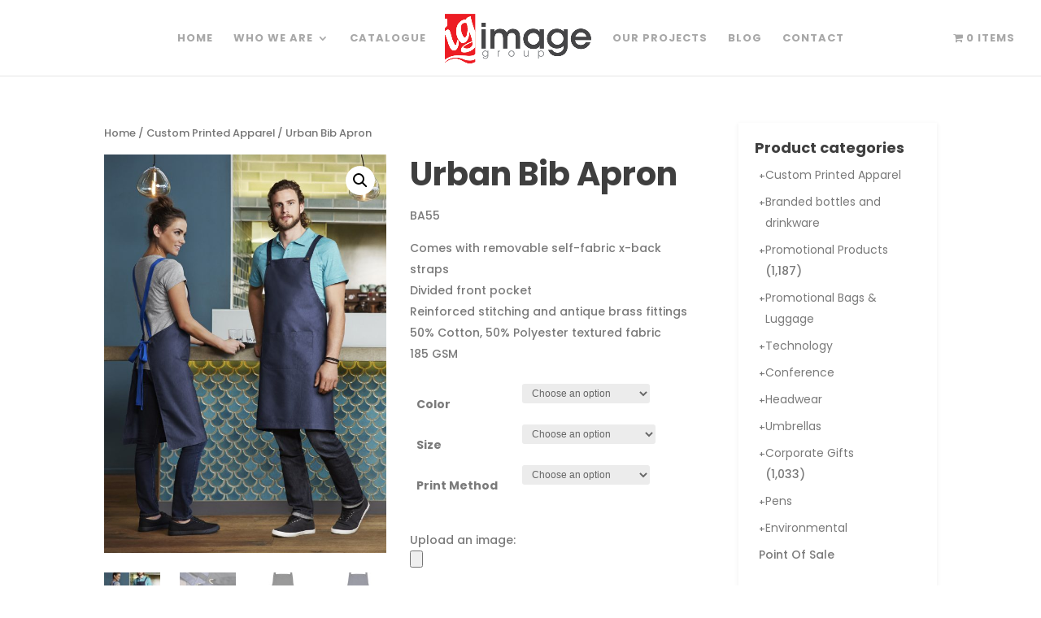

--- FILE ---
content_type: text/html; charset=UTF-8
request_url: https://imagegroup.co.nz/product/urban-bib-apron/
body_size: 28058
content:
<!DOCTYPE html>
<html lang="en-US" prefix="og: https://ogp.me/ns#">
<head>
	<meta charset="UTF-8" />
<meta http-equiv="X-UA-Compatible" content="IE=edge">
	<link rel="pingback" href="https://imagegroup.co.nz/xmlrpc.php" />

	<script type="text/javascript">
		document.documentElement.className = 'js';
	</script>

	<link rel="preconnect" href="https://fonts.gstatic.com" crossorigin /><style id="et-builder-googlefonts-cached-inline">/* Original: https://fonts.googleapis.com/css?family=Poppins:100,100italic,200,200italic,300,300italic,regular,italic,500,500italic,600,600italic,700,700italic,800,800italic,900,900italic&#038;subset=latin,latin-ext&#038;display=swap *//* User Agent: Mozilla/5.0 (Unknown; Linux x86_64) AppleWebKit/538.1 (KHTML, like Gecko) Safari/538.1 Daum/4.1 */@font-face {font-family: 'Poppins';font-style: italic;font-weight: 100;font-display: swap;src: url(https://fonts.gstatic.com/s/poppins/v24/pxiAyp8kv8JHgFVrJJLmE0tMMPc.ttf) format('truetype');}@font-face {font-family: 'Poppins';font-style: italic;font-weight: 200;font-display: swap;src: url(https://fonts.gstatic.com/s/poppins/v24/pxiDyp8kv8JHgFVrJJLmv1pVGdeL.ttf) format('truetype');}@font-face {font-family: 'Poppins';font-style: italic;font-weight: 300;font-display: swap;src: url(https://fonts.gstatic.com/s/poppins/v24/pxiDyp8kv8JHgFVrJJLm21lVGdeL.ttf) format('truetype');}@font-face {font-family: 'Poppins';font-style: italic;font-weight: 400;font-display: swap;src: url(https://fonts.gstatic.com/s/poppins/v24/pxiGyp8kv8JHgFVrJJLufntF.ttf) format('truetype');}@font-face {font-family: 'Poppins';font-style: italic;font-weight: 500;font-display: swap;src: url(https://fonts.gstatic.com/s/poppins/v24/pxiDyp8kv8JHgFVrJJLmg1hVGdeL.ttf) format('truetype');}@font-face {font-family: 'Poppins';font-style: italic;font-weight: 600;font-display: swap;src: url(https://fonts.gstatic.com/s/poppins/v24/pxiDyp8kv8JHgFVrJJLmr19VGdeL.ttf) format('truetype');}@font-face {font-family: 'Poppins';font-style: italic;font-weight: 700;font-display: swap;src: url(https://fonts.gstatic.com/s/poppins/v24/pxiDyp8kv8JHgFVrJJLmy15VGdeL.ttf) format('truetype');}@font-face {font-family: 'Poppins';font-style: italic;font-weight: 800;font-display: swap;src: url(https://fonts.gstatic.com/s/poppins/v24/pxiDyp8kv8JHgFVrJJLm111VGdeL.ttf) format('truetype');}@font-face {font-family: 'Poppins';font-style: italic;font-weight: 900;font-display: swap;src: url(https://fonts.gstatic.com/s/poppins/v24/pxiDyp8kv8JHgFVrJJLm81xVGdeL.ttf) format('truetype');}@font-face {font-family: 'Poppins';font-style: normal;font-weight: 100;font-display: swap;src: url(https://fonts.gstatic.com/s/poppins/v24/pxiGyp8kv8JHgFVrLPTufntF.ttf) format('truetype');}@font-face {font-family: 'Poppins';font-style: normal;font-weight: 200;font-display: swap;src: url(https://fonts.gstatic.com/s/poppins/v24/pxiByp8kv8JHgFVrLFj_Z1JlEA.ttf) format('truetype');}@font-face {font-family: 'Poppins';font-style: normal;font-weight: 300;font-display: swap;src: url(https://fonts.gstatic.com/s/poppins/v24/pxiByp8kv8JHgFVrLDz8Z1JlEA.ttf) format('truetype');}@font-face {font-family: 'Poppins';font-style: normal;font-weight: 400;font-display: swap;src: url(https://fonts.gstatic.com/s/poppins/v24/pxiEyp8kv8JHgFVrJJnedw.ttf) format('truetype');}@font-face {font-family: 'Poppins';font-style: normal;font-weight: 500;font-display: swap;src: url(https://fonts.gstatic.com/s/poppins/v24/pxiByp8kv8JHgFVrLGT9Z1JlEA.ttf) format('truetype');}@font-face {font-family: 'Poppins';font-style: normal;font-weight: 600;font-display: swap;src: url(https://fonts.gstatic.com/s/poppins/v24/pxiByp8kv8JHgFVrLEj6Z1JlEA.ttf) format('truetype');}@font-face {font-family: 'Poppins';font-style: normal;font-weight: 700;font-display: swap;src: url(https://fonts.gstatic.com/s/poppins/v24/pxiByp8kv8JHgFVrLCz7Z1JlEA.ttf) format('truetype');}@font-face {font-family: 'Poppins';font-style: normal;font-weight: 800;font-display: swap;src: url(https://fonts.gstatic.com/s/poppins/v24/pxiByp8kv8JHgFVrLDD4Z1JlEA.ttf) format('truetype');}@font-face {font-family: 'Poppins';font-style: normal;font-weight: 900;font-display: swap;src: url(https://fonts.gstatic.com/s/poppins/v24/pxiByp8kv8JHgFVrLBT5Z1JlEA.ttf) format('truetype');}/* User Agent: Mozilla/5.0 (Windows NT 6.1; WOW64; rv:27.0) Gecko/20100101 Firefox/27.0 */@font-face {font-family: 'Poppins';font-style: italic;font-weight: 100;font-display: swap;src: url(https://fonts.gstatic.com/l/font?kit=pxiAyp8kv8JHgFVrJJLmE0tMMPQ&skey=14913f5d70e4915e&v=v24) format('woff');}@font-face {font-family: 'Poppins';font-style: italic;font-weight: 200;font-display: swap;src: url(https://fonts.gstatic.com/l/font?kit=pxiDyp8kv8JHgFVrJJLmv1pVGdeI&skey=e6f64e60fb8d9268&v=v24) format('woff');}@font-face {font-family: 'Poppins';font-style: italic;font-weight: 300;font-display: swap;src: url(https://fonts.gstatic.com/l/font?kit=pxiDyp8kv8JHgFVrJJLm21lVGdeI&skey=b60188e8ecc47dee&v=v24) format('woff');}@font-face {font-family: 'Poppins';font-style: italic;font-weight: 400;font-display: swap;src: url(https://fonts.gstatic.com/l/font?kit=pxiGyp8kv8JHgFVrJJLufntG&skey=f21d6e783fa43c88&v=v24) format('woff');}@font-face {font-family: 'Poppins';font-style: italic;font-weight: 500;font-display: swap;src: url(https://fonts.gstatic.com/l/font?kit=pxiDyp8kv8JHgFVrJJLmg1hVGdeI&skey=b0aa19767d34da85&v=v24) format('woff');}@font-face {font-family: 'Poppins';font-style: italic;font-weight: 600;font-display: swap;src: url(https://fonts.gstatic.com/l/font?kit=pxiDyp8kv8JHgFVrJJLmr19VGdeI&skey=7fbc556774b13ef0&v=v24) format('woff');}@font-face {font-family: 'Poppins';font-style: italic;font-weight: 700;font-display: swap;src: url(https://fonts.gstatic.com/l/font?kit=pxiDyp8kv8JHgFVrJJLmy15VGdeI&skey=29c3bd833a54ba8c&v=v24) format('woff');}@font-face {font-family: 'Poppins';font-style: italic;font-weight: 800;font-display: swap;src: url(https://fonts.gstatic.com/l/font?kit=pxiDyp8kv8JHgFVrJJLm111VGdeI&skey=6ea139488603f28c&v=v24) format('woff');}@font-face {font-family: 'Poppins';font-style: italic;font-weight: 900;font-display: swap;src: url(https://fonts.gstatic.com/l/font?kit=pxiDyp8kv8JHgFVrJJLm81xVGdeI&skey=846b48b4eada095a&v=v24) format('woff');}@font-face {font-family: 'Poppins';font-style: normal;font-weight: 100;font-display: swap;src: url(https://fonts.gstatic.com/l/font?kit=pxiGyp8kv8JHgFVrLPTufntG&skey=57be0781cfb72ecd&v=v24) format('woff');}@font-face {font-family: 'Poppins';font-style: normal;font-weight: 200;font-display: swap;src: url(https://fonts.gstatic.com/l/font?kit=pxiByp8kv8JHgFVrLFj_Z1JlEw&skey=1bdc08fe61c3cc9e&v=v24) format('woff');}@font-face {font-family: 'Poppins';font-style: normal;font-weight: 300;font-display: swap;src: url(https://fonts.gstatic.com/l/font?kit=pxiByp8kv8JHgFVrLDz8Z1JlEw&skey=4aabc5055a39e031&v=v24) format('woff');}@font-face {font-family: 'Poppins';font-style: normal;font-weight: 400;font-display: swap;src: url(https://fonts.gstatic.com/l/font?kit=pxiEyp8kv8JHgFVrJJnedA&skey=87759fb096548f6d&v=v24) format('woff');}@font-face {font-family: 'Poppins';font-style: normal;font-weight: 500;font-display: swap;src: url(https://fonts.gstatic.com/l/font?kit=pxiByp8kv8JHgFVrLGT9Z1JlEw&skey=d4526a9b64c21b87&v=v24) format('woff');}@font-face {font-family: 'Poppins';font-style: normal;font-weight: 600;font-display: swap;src: url(https://fonts.gstatic.com/l/font?kit=pxiByp8kv8JHgFVrLEj6Z1JlEw&skey=ce7ef9d62ca89319&v=v24) format('woff');}@font-face {font-family: 'Poppins';font-style: normal;font-weight: 700;font-display: swap;src: url(https://fonts.gstatic.com/l/font?kit=pxiByp8kv8JHgFVrLCz7Z1JlEw&skey=cea76fe63715a67a&v=v24) format('woff');}@font-face {font-family: 'Poppins';font-style: normal;font-weight: 800;font-display: swap;src: url(https://fonts.gstatic.com/l/font?kit=pxiByp8kv8JHgFVrLDD4Z1JlEw&skey=f01e006f58df81ac&v=v24) format('woff');}@font-face {font-family: 'Poppins';font-style: normal;font-weight: 900;font-display: swap;src: url(https://fonts.gstatic.com/l/font?kit=pxiByp8kv8JHgFVrLBT5Z1JlEw&skey=6c361c40a830b323&v=v24) format('woff');}/* User Agent: Mozilla/5.0 (Windows NT 6.3; rv:39.0) Gecko/20100101 Firefox/39.0 */@font-face {font-family: 'Poppins';font-style: italic;font-weight: 100;font-display: swap;src: url(https://fonts.gstatic.com/s/poppins/v24/pxiAyp8kv8JHgFVrJJLmE0tMMPI.woff2) format('woff2');}@font-face {font-family: 'Poppins';font-style: italic;font-weight: 200;font-display: swap;src: url(https://fonts.gstatic.com/s/poppins/v24/pxiDyp8kv8JHgFVrJJLmv1pVGdeO.woff2) format('woff2');}@font-face {font-family: 'Poppins';font-style: italic;font-weight: 300;font-display: swap;src: url(https://fonts.gstatic.com/s/poppins/v24/pxiDyp8kv8JHgFVrJJLm21lVGdeO.woff2) format('woff2');}@font-face {font-family: 'Poppins';font-style: italic;font-weight: 400;font-display: swap;src: url(https://fonts.gstatic.com/s/poppins/v24/pxiGyp8kv8JHgFVrJJLufntA.woff2) format('woff2');}@font-face {font-family: 'Poppins';font-style: italic;font-weight: 500;font-display: swap;src: url(https://fonts.gstatic.com/s/poppins/v24/pxiDyp8kv8JHgFVrJJLmg1hVGdeO.woff2) format('woff2');}@font-face {font-family: 'Poppins';font-style: italic;font-weight: 600;font-display: swap;src: url(https://fonts.gstatic.com/s/poppins/v24/pxiDyp8kv8JHgFVrJJLmr19VGdeO.woff2) format('woff2');}@font-face {font-family: 'Poppins';font-style: italic;font-weight: 700;font-display: swap;src: url(https://fonts.gstatic.com/s/poppins/v24/pxiDyp8kv8JHgFVrJJLmy15VGdeO.woff2) format('woff2');}@font-face {font-family: 'Poppins';font-style: italic;font-weight: 800;font-display: swap;src: url(https://fonts.gstatic.com/s/poppins/v24/pxiDyp8kv8JHgFVrJJLm111VGdeO.woff2) format('woff2');}@font-face {font-family: 'Poppins';font-style: italic;font-weight: 900;font-display: swap;src: url(https://fonts.gstatic.com/s/poppins/v24/pxiDyp8kv8JHgFVrJJLm81xVGdeO.woff2) format('woff2');}@font-face {font-family: 'Poppins';font-style: normal;font-weight: 100;font-display: swap;src: url(https://fonts.gstatic.com/s/poppins/v24/pxiGyp8kv8JHgFVrLPTufntA.woff2) format('woff2');}@font-face {font-family: 'Poppins';font-style: normal;font-weight: 200;font-display: swap;src: url(https://fonts.gstatic.com/s/poppins/v24/pxiByp8kv8JHgFVrLFj_Z1JlFQ.woff2) format('woff2');}@font-face {font-family: 'Poppins';font-style: normal;font-weight: 300;font-display: swap;src: url(https://fonts.gstatic.com/s/poppins/v24/pxiByp8kv8JHgFVrLDz8Z1JlFQ.woff2) format('woff2');}@font-face {font-family: 'Poppins';font-style: normal;font-weight: 400;font-display: swap;src: url(https://fonts.gstatic.com/s/poppins/v24/pxiEyp8kv8JHgFVrJJnecg.woff2) format('woff2');}@font-face {font-family: 'Poppins';font-style: normal;font-weight: 500;font-display: swap;src: url(https://fonts.gstatic.com/s/poppins/v24/pxiByp8kv8JHgFVrLGT9Z1JlFQ.woff2) format('woff2');}@font-face {font-family: 'Poppins';font-style: normal;font-weight: 600;font-display: swap;src: url(https://fonts.gstatic.com/s/poppins/v24/pxiByp8kv8JHgFVrLEj6Z1JlFQ.woff2) format('woff2');}@font-face {font-family: 'Poppins';font-style: normal;font-weight: 700;font-display: swap;src: url(https://fonts.gstatic.com/s/poppins/v24/pxiByp8kv8JHgFVrLCz7Z1JlFQ.woff2) format('woff2');}@font-face {font-family: 'Poppins';font-style: normal;font-weight: 800;font-display: swap;src: url(https://fonts.gstatic.com/s/poppins/v24/pxiByp8kv8JHgFVrLDD4Z1JlFQ.woff2) format('woff2');}@font-face {font-family: 'Poppins';font-style: normal;font-weight: 900;font-display: swap;src: url(https://fonts.gstatic.com/s/poppins/v24/pxiByp8kv8JHgFVrLBT5Z1JlFQ.woff2) format('woff2');}</style>	<style>img:is([sizes="auto" i], [sizes^="auto," i]) { contain-intrinsic-size: 3000px 1500px }</style>
	<script type="text/javascript">
			let jqueryParams=[],jQuery=function(r){return jqueryParams=[...jqueryParams,r],jQuery},$=function(r){return jqueryParams=[...jqueryParams,r],$};window.jQuery=jQuery,window.$=jQuery;let customHeadScripts=!1;jQuery.fn=jQuery.prototype={},$.fn=jQuery.prototype={},jQuery.noConflict=function(r){if(window.jQuery)return jQuery=window.jQuery,$=window.jQuery,customHeadScripts=!0,jQuery.noConflict},jQuery.ready=function(r){jqueryParams=[...jqueryParams,r]},$.ready=function(r){jqueryParams=[...jqueryParams,r]},jQuery.load=function(r){jqueryParams=[...jqueryParams,r]},$.load=function(r){jqueryParams=[...jqueryParams,r]},jQuery.fn.ready=function(r){jqueryParams=[...jqueryParams,r]},$.fn.ready=function(r){jqueryParams=[...jqueryParams,r]};</script>
<!-- Search Engine Optimization by Rank Math - https://rankmath.com/ -->
<title>Urban Bib Apron - Image Group</title>
<meta name="description" content="BA55 Comes with removable self-fabric x-back straps Divided front pocket Reinforced stitching and antique brass fittings 50% Cotton, 50% Polyester textured fabric 185 GSM"/>
<meta name="robots" content="follow, index, max-snippet:-1, max-video-preview:-1, max-image-preview:large"/>
<link rel="canonical" href="https://imagegroup.co.nz/product/urban-bib-apron/" />
<meta property="og:locale" content="en_US" />
<meta property="og:type" content="product" />
<meta property="og:title" content="Urban Bib Apron - Image Group" />
<meta property="og:description" content="BA55 Comes with removable self-fabric x-back straps Divided front pocket Reinforced stitching and antique brass fittings 50% Cotton, 50% Polyester textured fabric 185 GSM" />
<meta property="og:url" content="https://imagegroup.co.nz/product/urban-bib-apron/" />
<meta property="og:site_name" content="Image Group" />
<meta property="og:image" content="https://imagegroup.co.nz/wp-content/uploads/2019/09/BA55_Couple-724x1024.jpg" />
<meta property="og:image:secure_url" content="https://imagegroup.co.nz/wp-content/uploads/2019/09/BA55_Couple-724x1024.jpg" />
<meta property="og:image:width" content="724" />
<meta property="og:image:height" content="1024" />
<meta property="og:image:alt" content="Urban Bib Apron" />
<meta property="og:image:type" content="image/jpeg" />
<meta property="product:availability" content="instock" />
<meta name="twitter:card" content="summary_large_image" />
<meta name="twitter:title" content="Urban Bib Apron - Image Group" />
<meta name="twitter:description" content="BA55 Comes with removable self-fabric x-back straps Divided front pocket Reinforced stitching and antique brass fittings 50% Cotton, 50% Polyester textured fabric 185 GSM" />
<meta name="twitter:image" content="https://imagegroup.co.nz/wp-content/uploads/2019/09/BA55_Couple-724x1024.jpg" />
<meta name="twitter:label1" content="Price" />
<meta name="twitter:data1" content="&#036;0.00" />
<meta name="twitter:label2" content="Availability" />
<meta name="twitter:data2" content="In stock" />
<script type="application/ld+json" class="rank-math-schema">{"@context":"https://schema.org","@graph":[{"@type":"Organization","@id":"https://imagegroup.co.nz/#organization","name":"Image Group","url":"https://imagegroup.co.nz","logo":{"@type":"ImageObject","@id":"https://imagegroup.co.nz/#logo","url":"https://imagegroup.co.nz/wp-content/uploads/2019/02/IG-Logo.png","contentUrl":"https://imagegroup.co.nz/wp-content/uploads/2019/02/IG-Logo.png","caption":"Image Group","inLanguage":"en-US","width":"501","height":"171"}},{"@type":"WebSite","@id":"https://imagegroup.co.nz/#website","url":"https://imagegroup.co.nz","name":"Image Group","publisher":{"@id":"https://imagegroup.co.nz/#organization"},"inLanguage":"en-US"},{"@type":"ImageObject","@id":"https://imagegroup.co.nz/wp-content/uploads/2019/09/BA55_Couple.jpg","url":"https://imagegroup.co.nz/wp-content/uploads/2019/09/BA55_Couple.jpg","width":"2475","height":"3500","inLanguage":"en-US"},{"@type":"ItemPage","@id":"https://imagegroup.co.nz/product/urban-bib-apron/#webpage","url":"https://imagegroup.co.nz/product/urban-bib-apron/","name":"Urban Bib Apron - Image Group","datePublished":"2019-09-02T13:51:40+12:00","dateModified":"2019-09-02T13:51:40+12:00","isPartOf":{"@id":"https://imagegroup.co.nz/#website"},"primaryImageOfPage":{"@id":"https://imagegroup.co.nz/wp-content/uploads/2019/09/BA55_Couple.jpg"},"inLanguage":"en-US"},{"@type":"Product","name":"Urban Bib Apron - Image Group","description":"BA55 Comes with removable self-fabric x-back straps Divided front pocket Reinforced stitching and antique brass fittings 50% Cotton, 50% Polyester textured fabric 185 GSM","category":"Custom Printed Apparel","mainEntityOfPage":{"@id":"https://imagegroup.co.nz/product/urban-bib-apron/#webpage"},"offers":{"@type":"Offer","price":"0.00","priceValidUntil":"2027-12-31","priceCurrency":"NZD","availability":"http://schema.org/InStock","seller":{"@type":"Organization","@id":"https://imagegroup.co.nz/","name":"Image Group","url":"https://imagegroup.co.nz","logo":"https://imagegroup.co.nz/wp-content/uploads/2019/02/IG-Logo.png"},"url":"https://imagegroup.co.nz/product/urban-bib-apron/"},"color":"Natural | Slate | Blue Denim | Black Denim","@id":"https://imagegroup.co.nz/product/urban-bib-apron/#richSnippet","image":{"@id":"https://imagegroup.co.nz/wp-content/uploads/2019/09/BA55_Couple.jpg"}}]}</script>
<!-- /Rank Math WordPress SEO plugin -->

<link rel='dns-prefetch' href='//use.fontawesome.com' />
<link rel="alternate" type="application/rss+xml" title="Image Group &raquo; Feed" href="https://imagegroup.co.nz/feed/" />
<link rel="alternate" type="application/rss+xml" title="Image Group &raquo; Comments Feed" href="https://imagegroup.co.nz/comments/feed/" />
<link rel="alternate" type="application/rss+xml" title="Image Group &raquo; Urban Bib Apron Comments Feed" href="https://imagegroup.co.nz/product/urban-bib-apron/feed/" />
<meta content="Image Group v.1.0" name="generator"/><link rel='stylesheet' id='aws-divi-css' href='https://imagegroup.co.nz/wp-content/plugins/advanced-woo-search/includes/modules/divi/divi.css?ver=2.91' type='text/css' media='all' />
<link rel='stylesheet' id='wp-block-library-css' href='https://imagegroup.co.nz/wp-includes/css/dist/block-library/style.min.css?ver=6.8.3' type='text/css' media='all' />
<style id='wp-block-library-theme-inline-css' type='text/css'>
.wp-block-audio :where(figcaption){color:#555;font-size:13px;text-align:center}.is-dark-theme .wp-block-audio :where(figcaption){color:#ffffffa6}.wp-block-audio{margin:0 0 1em}.wp-block-code{border:1px solid #ccc;border-radius:4px;font-family:Menlo,Consolas,monaco,monospace;padding:.8em 1em}.wp-block-embed :where(figcaption){color:#555;font-size:13px;text-align:center}.is-dark-theme .wp-block-embed :where(figcaption){color:#ffffffa6}.wp-block-embed{margin:0 0 1em}.blocks-gallery-caption{color:#555;font-size:13px;text-align:center}.is-dark-theme .blocks-gallery-caption{color:#ffffffa6}:root :where(.wp-block-image figcaption){color:#555;font-size:13px;text-align:center}.is-dark-theme :root :where(.wp-block-image figcaption){color:#ffffffa6}.wp-block-image{margin:0 0 1em}.wp-block-pullquote{border-bottom:4px solid;border-top:4px solid;color:currentColor;margin-bottom:1.75em}.wp-block-pullquote cite,.wp-block-pullquote footer,.wp-block-pullquote__citation{color:currentColor;font-size:.8125em;font-style:normal;text-transform:uppercase}.wp-block-quote{border-left:.25em solid;margin:0 0 1.75em;padding-left:1em}.wp-block-quote cite,.wp-block-quote footer{color:currentColor;font-size:.8125em;font-style:normal;position:relative}.wp-block-quote:where(.has-text-align-right){border-left:none;border-right:.25em solid;padding-left:0;padding-right:1em}.wp-block-quote:where(.has-text-align-center){border:none;padding-left:0}.wp-block-quote.is-large,.wp-block-quote.is-style-large,.wp-block-quote:where(.is-style-plain){border:none}.wp-block-search .wp-block-search__label{font-weight:700}.wp-block-search__button{border:1px solid #ccc;padding:.375em .625em}:where(.wp-block-group.has-background){padding:1.25em 2.375em}.wp-block-separator.has-css-opacity{opacity:.4}.wp-block-separator{border:none;border-bottom:2px solid;margin-left:auto;margin-right:auto}.wp-block-separator.has-alpha-channel-opacity{opacity:1}.wp-block-separator:not(.is-style-wide):not(.is-style-dots){width:100px}.wp-block-separator.has-background:not(.is-style-dots){border-bottom:none;height:1px}.wp-block-separator.has-background:not(.is-style-wide):not(.is-style-dots){height:2px}.wp-block-table{margin:0 0 1em}.wp-block-table td,.wp-block-table th{word-break:normal}.wp-block-table :where(figcaption){color:#555;font-size:13px;text-align:center}.is-dark-theme .wp-block-table :where(figcaption){color:#ffffffa6}.wp-block-video :where(figcaption){color:#555;font-size:13px;text-align:center}.is-dark-theme .wp-block-video :where(figcaption){color:#ffffffa6}.wp-block-video{margin:0 0 1em}:root :where(.wp-block-template-part.has-background){margin-bottom:0;margin-top:0;padding:1.25em 2.375em}
</style>
<style id='global-styles-inline-css' type='text/css'>
:root{--wp--preset--aspect-ratio--square: 1;--wp--preset--aspect-ratio--4-3: 4/3;--wp--preset--aspect-ratio--3-4: 3/4;--wp--preset--aspect-ratio--3-2: 3/2;--wp--preset--aspect-ratio--2-3: 2/3;--wp--preset--aspect-ratio--16-9: 16/9;--wp--preset--aspect-ratio--9-16: 9/16;--wp--preset--color--black: #000000;--wp--preset--color--cyan-bluish-gray: #abb8c3;--wp--preset--color--white: #ffffff;--wp--preset--color--pale-pink: #f78da7;--wp--preset--color--vivid-red: #cf2e2e;--wp--preset--color--luminous-vivid-orange: #ff6900;--wp--preset--color--luminous-vivid-amber: #fcb900;--wp--preset--color--light-green-cyan: #7bdcb5;--wp--preset--color--vivid-green-cyan: #00d084;--wp--preset--color--pale-cyan-blue: #8ed1fc;--wp--preset--color--vivid-cyan-blue: #0693e3;--wp--preset--color--vivid-purple: #9b51e0;--wp--preset--gradient--vivid-cyan-blue-to-vivid-purple: linear-gradient(135deg,rgba(6,147,227,1) 0%,rgb(155,81,224) 100%);--wp--preset--gradient--light-green-cyan-to-vivid-green-cyan: linear-gradient(135deg,rgb(122,220,180) 0%,rgb(0,208,130) 100%);--wp--preset--gradient--luminous-vivid-amber-to-luminous-vivid-orange: linear-gradient(135deg,rgba(252,185,0,1) 0%,rgba(255,105,0,1) 100%);--wp--preset--gradient--luminous-vivid-orange-to-vivid-red: linear-gradient(135deg,rgba(255,105,0,1) 0%,rgb(207,46,46) 100%);--wp--preset--gradient--very-light-gray-to-cyan-bluish-gray: linear-gradient(135deg,rgb(238,238,238) 0%,rgb(169,184,195) 100%);--wp--preset--gradient--cool-to-warm-spectrum: linear-gradient(135deg,rgb(74,234,220) 0%,rgb(151,120,209) 20%,rgb(207,42,186) 40%,rgb(238,44,130) 60%,rgb(251,105,98) 80%,rgb(254,248,76) 100%);--wp--preset--gradient--blush-light-purple: linear-gradient(135deg,rgb(255,206,236) 0%,rgb(152,150,240) 100%);--wp--preset--gradient--blush-bordeaux: linear-gradient(135deg,rgb(254,205,165) 0%,rgb(254,45,45) 50%,rgb(107,0,62) 100%);--wp--preset--gradient--luminous-dusk: linear-gradient(135deg,rgb(255,203,112) 0%,rgb(199,81,192) 50%,rgb(65,88,208) 100%);--wp--preset--gradient--pale-ocean: linear-gradient(135deg,rgb(255,245,203) 0%,rgb(182,227,212) 50%,rgb(51,167,181) 100%);--wp--preset--gradient--electric-grass: linear-gradient(135deg,rgb(202,248,128) 0%,rgb(113,206,126) 100%);--wp--preset--gradient--midnight: linear-gradient(135deg,rgb(2,3,129) 0%,rgb(40,116,252) 100%);--wp--preset--font-size--small: 13px;--wp--preset--font-size--medium: 20px;--wp--preset--font-size--large: 36px;--wp--preset--font-size--x-large: 42px;--wp--preset--spacing--20: 0.44rem;--wp--preset--spacing--30: 0.67rem;--wp--preset--spacing--40: 1rem;--wp--preset--spacing--50: 1.5rem;--wp--preset--spacing--60: 2.25rem;--wp--preset--spacing--70: 3.38rem;--wp--preset--spacing--80: 5.06rem;--wp--preset--shadow--natural: 6px 6px 9px rgba(0, 0, 0, 0.2);--wp--preset--shadow--deep: 12px 12px 50px rgba(0, 0, 0, 0.4);--wp--preset--shadow--sharp: 6px 6px 0px rgba(0, 0, 0, 0.2);--wp--preset--shadow--outlined: 6px 6px 0px -3px rgba(255, 255, 255, 1), 6px 6px rgba(0, 0, 0, 1);--wp--preset--shadow--crisp: 6px 6px 0px rgba(0, 0, 0, 1);}:root { --wp--style--global--content-size: 823px;--wp--style--global--wide-size: 1080px; }:where(body) { margin: 0; }.wp-site-blocks > .alignleft { float: left; margin-right: 2em; }.wp-site-blocks > .alignright { float: right; margin-left: 2em; }.wp-site-blocks > .aligncenter { justify-content: center; margin-left: auto; margin-right: auto; }:where(.is-layout-flex){gap: 0.5em;}:where(.is-layout-grid){gap: 0.5em;}.is-layout-flow > .alignleft{float: left;margin-inline-start: 0;margin-inline-end: 2em;}.is-layout-flow > .alignright{float: right;margin-inline-start: 2em;margin-inline-end: 0;}.is-layout-flow > .aligncenter{margin-left: auto !important;margin-right: auto !important;}.is-layout-constrained > .alignleft{float: left;margin-inline-start: 0;margin-inline-end: 2em;}.is-layout-constrained > .alignright{float: right;margin-inline-start: 2em;margin-inline-end: 0;}.is-layout-constrained > .aligncenter{margin-left: auto !important;margin-right: auto !important;}.is-layout-constrained > :where(:not(.alignleft):not(.alignright):not(.alignfull)){max-width: var(--wp--style--global--content-size);margin-left: auto !important;margin-right: auto !important;}.is-layout-constrained > .alignwide{max-width: var(--wp--style--global--wide-size);}body .is-layout-flex{display: flex;}.is-layout-flex{flex-wrap: wrap;align-items: center;}.is-layout-flex > :is(*, div){margin: 0;}body .is-layout-grid{display: grid;}.is-layout-grid > :is(*, div){margin: 0;}body{padding-top: 0px;padding-right: 0px;padding-bottom: 0px;padding-left: 0px;}a:where(:not(.wp-element-button)){text-decoration: underline;}:root :where(.wp-element-button, .wp-block-button__link){background-color: #32373c;border-width: 0;color: #fff;font-family: inherit;font-size: inherit;line-height: inherit;padding: calc(0.667em + 2px) calc(1.333em + 2px);text-decoration: none;}.has-black-color{color: var(--wp--preset--color--black) !important;}.has-cyan-bluish-gray-color{color: var(--wp--preset--color--cyan-bluish-gray) !important;}.has-white-color{color: var(--wp--preset--color--white) !important;}.has-pale-pink-color{color: var(--wp--preset--color--pale-pink) !important;}.has-vivid-red-color{color: var(--wp--preset--color--vivid-red) !important;}.has-luminous-vivid-orange-color{color: var(--wp--preset--color--luminous-vivid-orange) !important;}.has-luminous-vivid-amber-color{color: var(--wp--preset--color--luminous-vivid-amber) !important;}.has-light-green-cyan-color{color: var(--wp--preset--color--light-green-cyan) !important;}.has-vivid-green-cyan-color{color: var(--wp--preset--color--vivid-green-cyan) !important;}.has-pale-cyan-blue-color{color: var(--wp--preset--color--pale-cyan-blue) !important;}.has-vivid-cyan-blue-color{color: var(--wp--preset--color--vivid-cyan-blue) !important;}.has-vivid-purple-color{color: var(--wp--preset--color--vivid-purple) !important;}.has-black-background-color{background-color: var(--wp--preset--color--black) !important;}.has-cyan-bluish-gray-background-color{background-color: var(--wp--preset--color--cyan-bluish-gray) !important;}.has-white-background-color{background-color: var(--wp--preset--color--white) !important;}.has-pale-pink-background-color{background-color: var(--wp--preset--color--pale-pink) !important;}.has-vivid-red-background-color{background-color: var(--wp--preset--color--vivid-red) !important;}.has-luminous-vivid-orange-background-color{background-color: var(--wp--preset--color--luminous-vivid-orange) !important;}.has-luminous-vivid-amber-background-color{background-color: var(--wp--preset--color--luminous-vivid-amber) !important;}.has-light-green-cyan-background-color{background-color: var(--wp--preset--color--light-green-cyan) !important;}.has-vivid-green-cyan-background-color{background-color: var(--wp--preset--color--vivid-green-cyan) !important;}.has-pale-cyan-blue-background-color{background-color: var(--wp--preset--color--pale-cyan-blue) !important;}.has-vivid-cyan-blue-background-color{background-color: var(--wp--preset--color--vivid-cyan-blue) !important;}.has-vivid-purple-background-color{background-color: var(--wp--preset--color--vivid-purple) !important;}.has-black-border-color{border-color: var(--wp--preset--color--black) !important;}.has-cyan-bluish-gray-border-color{border-color: var(--wp--preset--color--cyan-bluish-gray) !important;}.has-white-border-color{border-color: var(--wp--preset--color--white) !important;}.has-pale-pink-border-color{border-color: var(--wp--preset--color--pale-pink) !important;}.has-vivid-red-border-color{border-color: var(--wp--preset--color--vivid-red) !important;}.has-luminous-vivid-orange-border-color{border-color: var(--wp--preset--color--luminous-vivid-orange) !important;}.has-luminous-vivid-amber-border-color{border-color: var(--wp--preset--color--luminous-vivid-amber) !important;}.has-light-green-cyan-border-color{border-color: var(--wp--preset--color--light-green-cyan) !important;}.has-vivid-green-cyan-border-color{border-color: var(--wp--preset--color--vivid-green-cyan) !important;}.has-pale-cyan-blue-border-color{border-color: var(--wp--preset--color--pale-cyan-blue) !important;}.has-vivid-cyan-blue-border-color{border-color: var(--wp--preset--color--vivid-cyan-blue) !important;}.has-vivid-purple-border-color{border-color: var(--wp--preset--color--vivid-purple) !important;}.has-vivid-cyan-blue-to-vivid-purple-gradient-background{background: var(--wp--preset--gradient--vivid-cyan-blue-to-vivid-purple) !important;}.has-light-green-cyan-to-vivid-green-cyan-gradient-background{background: var(--wp--preset--gradient--light-green-cyan-to-vivid-green-cyan) !important;}.has-luminous-vivid-amber-to-luminous-vivid-orange-gradient-background{background: var(--wp--preset--gradient--luminous-vivid-amber-to-luminous-vivid-orange) !important;}.has-luminous-vivid-orange-to-vivid-red-gradient-background{background: var(--wp--preset--gradient--luminous-vivid-orange-to-vivid-red) !important;}.has-very-light-gray-to-cyan-bluish-gray-gradient-background{background: var(--wp--preset--gradient--very-light-gray-to-cyan-bluish-gray) !important;}.has-cool-to-warm-spectrum-gradient-background{background: var(--wp--preset--gradient--cool-to-warm-spectrum) !important;}.has-blush-light-purple-gradient-background{background: var(--wp--preset--gradient--blush-light-purple) !important;}.has-blush-bordeaux-gradient-background{background: var(--wp--preset--gradient--blush-bordeaux) !important;}.has-luminous-dusk-gradient-background{background: var(--wp--preset--gradient--luminous-dusk) !important;}.has-pale-ocean-gradient-background{background: var(--wp--preset--gradient--pale-ocean) !important;}.has-electric-grass-gradient-background{background: var(--wp--preset--gradient--electric-grass) !important;}.has-midnight-gradient-background{background: var(--wp--preset--gradient--midnight) !important;}.has-small-font-size{font-size: var(--wp--preset--font-size--small) !important;}.has-medium-font-size{font-size: var(--wp--preset--font-size--medium) !important;}.has-large-font-size{font-size: var(--wp--preset--font-size--large) !important;}.has-x-large-font-size{font-size: var(--wp--preset--font-size--x-large) !important;}
:where(.wp-block-post-template.is-layout-flex){gap: 1.25em;}:where(.wp-block-post-template.is-layout-grid){gap: 1.25em;}
:where(.wp-block-columns.is-layout-flex){gap: 2em;}:where(.wp-block-columns.is-layout-grid){gap: 2em;}
:root :where(.wp-block-pullquote){font-size: 1.5em;line-height: 1.6;}
</style>
<link rel='stylesheet' id='dica-lightbox-styles-css' href='https://imagegroup.co.nz/wp-content/plugins/dg-divi-carousel/styles/light-box-styles.css?ver=2.0.26' type='text/css' media='all' />
<link rel='stylesheet' id='swipe-style-css' href='https://imagegroup.co.nz/wp-content/plugins/dg-divi-carousel/styles/swiper.min.css?ver=2.0.26' type='text/css' media='all' />
<link rel='stylesheet' id='SFSImainCss-css' href='https://imagegroup.co.nz/wp-content/plugins/ultimate-social-media-icons/css/sfsi-style.css?ver=2.8.6' type='text/css' media='all' />
<link rel='stylesheet' id='style-css' href='https://imagegroup.co.nz/wp-content/plugins/woo-sidebar-category-accordion/css/wcsca.css?ver=6.8.3' type='text/css' media='all' />
<link rel='stylesheet' id='fontawesome-css' href='https://use.fontawesome.com/releases/v5.6.3/css/all.css?ver=4.6.1' type='text/css' media='all' />
<link rel='stylesheet' id='wa_wcc_mtree_css_file-css' href='https://imagegroup.co.nz/wp-content/plugins/woocommerce-collapsing-categories/assets/css/mtree.css?ver=6.8.3' type='text/css' media='all' />
<link rel='stylesheet' id='wpmenucart-icons-css' href='https://imagegroup.co.nz/wp-content/plugins/woocommerce-menu-bar-cart/assets/css/wpmenucart-icons.min.css?ver=2.14.2' type='text/css' media='all' />
<style id='wpmenucart-icons-inline-css' type='text/css'>
@font-face{font-family:WPMenuCart;src:url(https://imagegroup.co.nz/wp-content/plugins/woocommerce-menu-bar-cart/assets/fonts/WPMenuCart.eot);src:url(https://imagegroup.co.nz/wp-content/plugins/woocommerce-menu-bar-cart/assets/fonts/WPMenuCart.eot?#iefix) format('embedded-opentype'),url(https://imagegroup.co.nz/wp-content/plugins/woocommerce-menu-bar-cart/assets/fonts/WPMenuCart.woff2) format('woff2'),url(https://imagegroup.co.nz/wp-content/plugins/woocommerce-menu-bar-cart/assets/fonts/WPMenuCart.woff) format('woff'),url(https://imagegroup.co.nz/wp-content/plugins/woocommerce-menu-bar-cart/assets/fonts/WPMenuCart.ttf) format('truetype'),url(https://imagegroup.co.nz/wp-content/plugins/woocommerce-menu-bar-cart/assets/fonts/WPMenuCart.svg#WPMenuCart) format('svg');font-weight:400;font-style:normal;font-display:swap}
</style>
<link rel='stylesheet' id='wpmenucart-css' href='https://imagegroup.co.nz/wp-content/plugins/woocommerce-menu-bar-cart/assets/css/wpmenucart-main.min.css?ver=2.14.2' type='text/css' media='all' />
<style id='wpmenucart-inline-css' type='text/css'>
.et-cart-info { display:none !important; } .site-header-cart { display:none !important; }
</style>
<link rel='stylesheet' id='photoswipe-css' href='https://imagegroup.co.nz/wp-content/plugins/woocommerce/assets/css/photoswipe/photoswipe.min.css?ver=8.2.2' type='text/css' media='all' />
<link rel='stylesheet' id='photoswipe-default-skin-css' href='https://imagegroup.co.nz/wp-content/plugins/woocommerce/assets/css/photoswipe/default-skin/default-skin.min.css?ver=8.2.2' type='text/css' media='all' />
<link rel='stylesheet' id='woocommerce-layout-css' href='https://imagegroup.co.nz/wp-content/plugins/woocommerce/assets/css/woocommerce-layout.css?ver=8.2.2' type='text/css' media='all' />
<link rel='stylesheet' id='woocommerce-smallscreen-css' href='https://imagegroup.co.nz/wp-content/plugins/woocommerce/assets/css/woocommerce-smallscreen.css?ver=8.2.2' type='text/css' media='only screen and (max-width: 768px)' />
<link rel='stylesheet' id='woocommerce-general-css' href='https://imagegroup.co.nz/wp-content/plugins/woocommerce/assets/css/woocommerce.css?ver=8.2.2' type='text/css' media='all' />
<style id='woocommerce-inline-inline-css' type='text/css'>
.woocommerce form .form-row .required { visibility: visible; }
</style>
<link rel='stylesheet' id='aws-style-css' href='https://imagegroup.co.nz/wp-content/plugins/advanced-woo-search/assets/css/common.min.css?ver=2.91' type='text/css' media='all' />
<style id='divi-style-parent-inline-inline-css' type='text/css'>
/*!
Theme Name: Divi
Theme URI: http://www.elegantthemes.com/gallery/divi/
Version: 4.23.1
Description: Smart. Flexible. Beautiful. Divi is the most powerful theme in our collection.
Author: Elegant Themes
Author URI: http://www.elegantthemes.com
License: GNU General Public License v2
License URI: http://www.gnu.org/licenses/gpl-2.0.html
*/

a,abbr,acronym,address,applet,b,big,blockquote,body,center,cite,code,dd,del,dfn,div,dl,dt,em,fieldset,font,form,h1,h2,h3,h4,h5,h6,html,i,iframe,img,ins,kbd,label,legend,li,object,ol,p,pre,q,s,samp,small,span,strike,strong,sub,sup,tt,u,ul,var{margin:0;padding:0;border:0;outline:0;font-size:100%;-ms-text-size-adjust:100%;-webkit-text-size-adjust:100%;vertical-align:baseline;background:transparent}body{line-height:1}ol,ul{list-style:none}blockquote,q{quotes:none}blockquote:after,blockquote:before,q:after,q:before{content:"";content:none}blockquote{margin:20px 0 30px;border-left:5px solid;padding-left:20px}:focus{outline:0}del{text-decoration:line-through}pre{overflow:auto;padding:10px}figure{margin:0}table{border-collapse:collapse;border-spacing:0}article,aside,footer,header,hgroup,nav,section{display:block}body{font-family:Open Sans,Arial,sans-serif;font-size:14px;color:#666;background-color:#fff;line-height:1.7em;font-weight:500;-webkit-font-smoothing:antialiased;-moz-osx-font-smoothing:grayscale}body.page-template-page-template-blank-php #page-container{padding-top:0!important}body.et_cover_background{background-size:cover!important;background-position:top!important;background-repeat:no-repeat!important;background-attachment:fixed}a{color:#2ea3f2}a,a:hover{text-decoration:none}p{padding-bottom:1em}p:not(.has-background):last-of-type{padding-bottom:0}p.et_normal_padding{padding-bottom:1em}strong{font-weight:700}cite,em,i{font-style:italic}code,pre{font-family:Courier New,monospace;margin-bottom:10px}ins{text-decoration:none}sub,sup{height:0;line-height:1;position:relative;vertical-align:baseline}sup{bottom:.8em}sub{top:.3em}dl{margin:0 0 1.5em}dl dt{font-weight:700}dd{margin-left:1.5em}blockquote p{padding-bottom:0}embed,iframe,object,video{max-width:100%}h1,h2,h3,h4,h5,h6{color:#333;padding-bottom:10px;line-height:1em;font-weight:500}h1 a,h2 a,h3 a,h4 a,h5 a,h6 a{color:inherit}h1{font-size:30px}h2{font-size:26px}h3{font-size:22px}h4{font-size:18px}h5{font-size:16px}h6{font-size:14px}input{-webkit-appearance:none}input[type=checkbox]{-webkit-appearance:checkbox}input[type=radio]{-webkit-appearance:radio}input.text,input.title,input[type=email],input[type=password],input[type=tel],input[type=text],select,textarea{background-color:#fff;border:1px solid #bbb;padding:2px;color:#4e4e4e}input.text:focus,input.title:focus,input[type=text]:focus,select:focus,textarea:focus{border-color:#2d3940;color:#3e3e3e}input.text,input.title,input[type=text],select,textarea{margin:0}textarea{padding:4px}button,input,select,textarea{font-family:inherit}img{max-width:100%;height:auto}.clear{clear:both}br.clear{margin:0;padding:0}.pagination{clear:both}#et_search_icon:hover,.et-social-icon a:hover,.et_password_protected_form .et_submit_button,.form-submit .et_pb_buttontton.alt.disabled,.nav-single a,.posted_in a{color:#2ea3f2}.et-search-form,blockquote{border-color:#2ea3f2}#main-content{background-color:#fff}.container{width:80%;max-width:1080px;margin:auto;position:relative}body:not(.et-tb) #main-content .container,body:not(.et-tb-has-header) #main-content .container{padding-top:58px}.et_full_width_page #main-content .container:before{display:none}.main_title{margin-bottom:20px}.et_password_protected_form .et_submit_button:hover,.form-submit .et_pb_button:hover{background:rgba(0,0,0,.05)}.et_button_icon_visible .et_pb_button{padding-right:2em;padding-left:.7em}.et_button_icon_visible .et_pb_button:after{opacity:1;margin-left:0}.et_button_left .et_pb_button:hover:after{left:.15em}.et_button_left .et_pb_button:after{margin-left:0;left:1em}.et_button_icon_visible.et_button_left .et_pb_button,.et_button_left .et_pb_button:hover,.et_button_left .et_pb_module .et_pb_button:hover{padding-left:2em;padding-right:.7em}.et_button_icon_visible.et_button_left .et_pb_button:after,.et_button_left .et_pb_button:hover:after{left:.15em}.et_password_protected_form .et_submit_button:hover,.form-submit .et_pb_button:hover{padding:.3em 1em}.et_button_no_icon .et_pb_button:after{display:none}.et_button_no_icon.et_button_icon_visible.et_button_left .et_pb_button,.et_button_no_icon.et_button_left .et_pb_button:hover,.et_button_no_icon .et_pb_button,.et_button_no_icon .et_pb_button:hover{padding:.3em 1em!important}.et_button_custom_icon .et_pb_button:after{line-height:1.7em}.et_button_custom_icon.et_button_icon_visible .et_pb_button:after,.et_button_custom_icon .et_pb_button:hover:after{margin-left:.3em}#left-area .post_format-post-format-gallery .wp-block-gallery:first-of-type{padding:0;margin-bottom:-16px}.entry-content table:not(.variations){border:1px solid #eee;margin:0 0 15px;text-align:left;width:100%}.entry-content thead th,.entry-content tr th{color:#555;font-weight:700;padding:9px 24px}.entry-content tr td{border-top:1px solid #eee;padding:6px 24px}#left-area ul,.entry-content ul,.et-l--body ul,.et-l--footer ul,.et-l--header ul{list-style-type:disc;padding:0 0 23px 1em;line-height:26px}#left-area ol,.entry-content ol,.et-l--body ol,.et-l--footer ol,.et-l--header ol{list-style-type:decimal;list-style-position:inside;padding:0 0 23px;line-height:26px}#left-area ul li ul,.entry-content ul li ol{padding:2px 0 2px 20px}#left-area ol li ul,.entry-content ol li ol,.et-l--body ol li ol,.et-l--footer ol li ol,.et-l--header ol li ol{padding:2px 0 2px 35px}#left-area ul.wp-block-gallery{display:-webkit-box;display:-ms-flexbox;display:flex;-ms-flex-wrap:wrap;flex-wrap:wrap;list-style-type:none;padding:0}#left-area ul.products{padding:0!important;line-height:1.7!important;list-style:none!important}.gallery-item a{display:block}.gallery-caption,.gallery-item a{width:90%}#wpadminbar{z-index:100001}#left-area .post-meta{font-size:14px;padding-bottom:15px}#left-area .post-meta a{text-decoration:none;color:#666}#left-area .et_featured_image{padding-bottom:7px}.single .post{padding-bottom:25px}body.single .et_audio_content{margin-bottom:-6px}.nav-single a{text-decoration:none;color:#2ea3f2;font-size:14px;font-weight:400}.nav-previous{float:left}.nav-next{float:right}.et_password_protected_form p input{background-color:#eee;border:none!important;width:100%!important;border-radius:0!important;font-size:14px;color:#999!important;padding:16px!important;-webkit-box-sizing:border-box;box-sizing:border-box}.et_password_protected_form label{display:none}.et_password_protected_form .et_submit_button{font-family:inherit;display:block;float:right;margin:8px auto 0;cursor:pointer}.post-password-required p.nocomments.container{max-width:100%}.post-password-required p.nocomments.container:before{display:none}.aligncenter,div.post .new-post .aligncenter{display:block;margin-left:auto;margin-right:auto}.wp-caption{border:1px solid #ddd;text-align:center;background-color:#f3f3f3;margin-bottom:10px;max-width:96%;padding:8px}.wp-caption.alignleft{margin:0 30px 20px 0}.wp-caption.alignright{margin:0 0 20px 30px}.wp-caption img{margin:0;padding:0;border:0}.wp-caption p.wp-caption-text{font-size:12px;padding:0 4px 5px;margin:0}.alignright{float:right}.alignleft{float:left}img.alignleft{display:inline;float:left;margin-right:15px}img.alignright{display:inline;float:right;margin-left:15px}.page.et_pb_pagebuilder_layout #main-content{background-color:transparent}body #main-content .et_builder_inner_content>h1,body #main-content .et_builder_inner_content>h2,body #main-content .et_builder_inner_content>h3,body #main-content .et_builder_inner_content>h4,body #main-content .et_builder_inner_content>h5,body #main-content .et_builder_inner_content>h6{line-height:1.4em}body #main-content .et_builder_inner_content>p{line-height:1.7em}.wp-block-pullquote{margin:20px 0 30px}.wp-block-pullquote.has-background blockquote{border-left:none}.wp-block-group.has-background{padding:1.5em 1.5em .5em}@media (min-width:981px){#left-area{width:79.125%;padding-bottom:23px}#main-content .container:before{content:"";position:absolute;top:0;height:100%;width:1px;background-color:#e2e2e2}.et_full_width_page #left-area,.et_no_sidebar #left-area{float:none;width:100%!important}.et_full_width_page #left-area{padding-bottom:0}.et_no_sidebar #main-content .container:before{display:none}}@media (max-width:980px){#page-container{padding-top:80px}.et-tb #page-container,.et-tb-has-header #page-container{padding-top:0!important}#left-area,#sidebar{width:100%!important}#main-content .container:before{display:none!important}.et_full_width_page .et_gallery_item:nth-child(4n+1){clear:none}}@media print{#page-container{padding-top:0!important}}#wp-admin-bar-et-use-visual-builder a:before{font-family:ETmodules!important;content:"\e625";font-size:30px!important;width:28px;margin-top:-3px;color:#974df3!important}#wp-admin-bar-et-use-visual-builder:hover a:before{color:#fff!important}#wp-admin-bar-et-use-visual-builder:hover a,#wp-admin-bar-et-use-visual-builder a:hover{transition:background-color .5s ease;-webkit-transition:background-color .5s ease;-moz-transition:background-color .5s ease;background-color:#7e3bd0!important;color:#fff!important}* html .clearfix,:first-child+html .clearfix{zoom:1}.iphone .et_pb_section_video_bg video::-webkit-media-controls-start-playback-button{display:none!important;-webkit-appearance:none}.et_mobile_device .et_pb_section_parallax .et_pb_parallax_css{background-attachment:scroll}.et-social-facebook a.icon:before{content:"\e093"}.et-social-twitter a.icon:before{content:"\e094"}.et-social-google-plus a.icon:before{content:"\e096"}.et-social-instagram a.icon:before{content:"\e09a"}.et-social-rss a.icon:before{content:"\e09e"}.ai1ec-single-event:after{content:" ";display:table;clear:both}.evcal_event_details .evcal_evdata_cell .eventon_details_shading_bot.eventon_details_shading_bot{z-index:3}.wp-block-divi-layout{margin-bottom:1em}*{-webkit-box-sizing:border-box;box-sizing:border-box}#et-info-email:before,#et-info-phone:before,#et_search_icon:before,.comment-reply-link:after,.et-cart-info span:before,.et-pb-arrow-next:before,.et-pb-arrow-prev:before,.et-social-icon a:before,.et_audio_container .mejs-playpause-button button:before,.et_audio_container .mejs-volume-button button:before,.et_overlay:before,.et_password_protected_form .et_submit_button:after,.et_pb_button:after,.et_pb_contact_reset:after,.et_pb_contact_submit:after,.et_pb_font_icon:before,.et_pb_newsletter_button:after,.et_pb_pricing_table_button:after,.et_pb_promo_button:after,.et_pb_testimonial:before,.et_pb_toggle_title:before,.form-submit .et_pb_button:after,.mobile_menu_bar:before,a.et_pb_more_button:after{font-family:ETmodules!important;speak:none;font-style:normal;font-weight:400;-webkit-font-feature-settings:normal;font-feature-settings:normal;font-variant:normal;text-transform:none;line-height:1;-webkit-font-smoothing:antialiased;-moz-osx-font-smoothing:grayscale;text-shadow:0 0;direction:ltr}.et-pb-icon,.et_pb_custom_button_icon.et_pb_button:after,.et_pb_login .et_pb_custom_button_icon.et_pb_button:after,.et_pb_woo_custom_button_icon .button.et_pb_custom_button_icon.et_pb_button:after,.et_pb_woo_custom_button_icon .button.et_pb_custom_button_icon.et_pb_button:hover:after{content:attr(data-icon)}.et-pb-icon{font-family:ETmodules;speak:none;font-weight:400;-webkit-font-feature-settings:normal;font-feature-settings:normal;font-variant:normal;text-transform:none;line-height:1;-webkit-font-smoothing:antialiased;font-size:96px;font-style:normal;display:inline-block;-webkit-box-sizing:border-box;box-sizing:border-box;direction:ltr}#et-ajax-saving{display:none;-webkit-transition:background .3s,-webkit-box-shadow .3s;transition:background .3s,-webkit-box-shadow .3s;transition:background .3s,box-shadow .3s;transition:background .3s,box-shadow .3s,-webkit-box-shadow .3s;-webkit-box-shadow:rgba(0,139,219,.247059) 0 0 60px;box-shadow:0 0 60px rgba(0,139,219,.247059);position:fixed;top:50%;left:50%;width:50px;height:50px;background:#fff;border-radius:50px;margin:-25px 0 0 -25px;z-index:999999;text-align:center}#et-ajax-saving img{margin:9px}.et-safe-mode-indicator,.et-safe-mode-indicator:focus,.et-safe-mode-indicator:hover{-webkit-box-shadow:0 5px 10px rgba(41,196,169,.15);box-shadow:0 5px 10px rgba(41,196,169,.15);background:#29c4a9;color:#fff;font-size:14px;font-weight:600;padding:12px;line-height:16px;border-radius:3px;position:fixed;bottom:30px;right:30px;z-index:999999;text-decoration:none;font-family:Open Sans,sans-serif;-webkit-font-smoothing:antialiased;-moz-osx-font-smoothing:grayscale}.et_pb_button{font-size:20px;font-weight:500;padding:.3em 1em;line-height:1.7em!important;background-color:transparent;background-size:cover;background-position:50%;background-repeat:no-repeat;border:2px solid;border-radius:3px;-webkit-transition-duration:.2s;transition-duration:.2s;-webkit-transition-property:all!important;transition-property:all!important}.et_pb_button,.et_pb_button_inner{position:relative}.et_pb_button:hover,.et_pb_module .et_pb_button:hover{border:2px solid transparent;padding:.3em 2em .3em .7em}.et_pb_button:hover{background-color:hsla(0,0%,100%,.2)}.et_pb_bg_layout_light.et_pb_button:hover,.et_pb_bg_layout_light .et_pb_button:hover{background-color:rgba(0,0,0,.05)}.et_pb_button:after,.et_pb_button:before{font-size:32px;line-height:1em;content:"\35";opacity:0;position:absolute;margin-left:-1em;-webkit-transition:all .2s;transition:all .2s;text-transform:none;-webkit-font-feature-settings:"kern" off;font-feature-settings:"kern" off;font-variant:none;font-style:normal;font-weight:400;text-shadow:none}.et_pb_button.et_hover_enabled:hover:after,.et_pb_button.et_pb_hovered:hover:after{-webkit-transition:none!important;transition:none!important}.et_pb_button:before{display:none}.et_pb_button:hover:after{opacity:1;margin-left:0}.et_pb_column_1_3 h1,.et_pb_column_1_4 h1,.et_pb_column_1_5 h1,.et_pb_column_1_6 h1,.et_pb_column_2_5 h1{font-size:26px}.et_pb_column_1_3 h2,.et_pb_column_1_4 h2,.et_pb_column_1_5 h2,.et_pb_column_1_6 h2,.et_pb_column_2_5 h2{font-size:23px}.et_pb_column_1_3 h3,.et_pb_column_1_4 h3,.et_pb_column_1_5 h3,.et_pb_column_1_6 h3,.et_pb_column_2_5 h3{font-size:20px}.et_pb_column_1_3 h4,.et_pb_column_1_4 h4,.et_pb_column_1_5 h4,.et_pb_column_1_6 h4,.et_pb_column_2_5 h4{font-size:18px}.et_pb_column_1_3 h5,.et_pb_column_1_4 h5,.et_pb_column_1_5 h5,.et_pb_column_1_6 h5,.et_pb_column_2_5 h5{font-size:16px}.et_pb_column_1_3 h6,.et_pb_column_1_4 h6,.et_pb_column_1_5 h6,.et_pb_column_1_6 h6,.et_pb_column_2_5 h6{font-size:15px}.et_pb_bg_layout_dark,.et_pb_bg_layout_dark h1,.et_pb_bg_layout_dark h2,.et_pb_bg_layout_dark h3,.et_pb_bg_layout_dark h4,.et_pb_bg_layout_dark h5,.et_pb_bg_layout_dark h6{color:#fff!important}.et_pb_module.et_pb_text_align_left{text-align:left}.et_pb_module.et_pb_text_align_center{text-align:center}.et_pb_module.et_pb_text_align_right{text-align:right}.et_pb_module.et_pb_text_align_justified{text-align:justify}.clearfix:after{visibility:hidden;display:block;font-size:0;content:" ";clear:both;height:0}.et_pb_bg_layout_light .et_pb_more_button{color:#2ea3f2}.et_builder_inner_content{position:relative;z-index:1}header .et_builder_inner_content{z-index:2}.et_pb_css_mix_blend_mode_passthrough{mix-blend-mode:unset!important}.et_pb_image_container{margin:-20px -20px 29px}.et_pb_module_inner{position:relative}.et_hover_enabled_preview{z-index:2}.et_hover_enabled:hover{position:relative;z-index:2}.et_pb_all_tabs,.et_pb_module,.et_pb_posts_nav a,.et_pb_tab,.et_pb_with_background{position:relative;background-size:cover;background-position:50%;background-repeat:no-repeat}.et_pb_background_mask,.et_pb_background_pattern{bottom:0;left:0;position:absolute;right:0;top:0}.et_pb_background_mask{background-size:calc(100% + 2px) calc(100% + 2px);background-repeat:no-repeat;background-position:50%;overflow:hidden}.et_pb_background_pattern{background-position:0 0;background-repeat:repeat}.et_pb_with_border{position:relative;border:0 solid #333}.post-password-required .et_pb_row{padding:0;width:100%}.post-password-required .et_password_protected_form{min-height:0}body.et_pb_pagebuilder_layout.et_pb_show_title .post-password-required .et_password_protected_form h1,body:not(.et_pb_pagebuilder_layout) .post-password-required .et_password_protected_form h1{display:none}.et_pb_no_bg{padding:0!important}.et_overlay.et_pb_inline_icon:before,.et_pb_inline_icon:before{content:attr(data-icon)}.et_pb_more_button{color:inherit;text-shadow:none;text-decoration:none;display:inline-block;margin-top:20px}.et_parallax_bg_wrap{overflow:hidden;position:absolute;top:0;right:0;bottom:0;left:0}.et_parallax_bg{background-repeat:no-repeat;background-position:top;background-size:cover;position:absolute;bottom:0;left:0;width:100%;height:100%;display:block}.et_parallax_bg.et_parallax_bg__hover,.et_parallax_bg.et_parallax_bg_phone,.et_parallax_bg.et_parallax_bg_tablet,.et_parallax_gradient.et_parallax_gradient__hover,.et_parallax_gradient.et_parallax_gradient_phone,.et_parallax_gradient.et_parallax_gradient_tablet,.et_pb_section_parallax_hover:hover .et_parallax_bg:not(.et_parallax_bg__hover),.et_pb_section_parallax_hover:hover .et_parallax_gradient:not(.et_parallax_gradient__hover){display:none}.et_pb_section_parallax_hover:hover .et_parallax_bg.et_parallax_bg__hover,.et_pb_section_parallax_hover:hover .et_parallax_gradient.et_parallax_gradient__hover{display:block}.et_parallax_gradient{bottom:0;display:block;left:0;position:absolute;right:0;top:0}.et_pb_module.et_pb_section_parallax,.et_pb_posts_nav a.et_pb_section_parallax,.et_pb_tab.et_pb_section_parallax{position:relative}.et_pb_section_parallax .et_pb_parallax_css,.et_pb_slides .et_parallax_bg.et_pb_parallax_css{background-attachment:fixed}body.et-bfb .et_pb_section_parallax .et_pb_parallax_css,body.et-bfb .et_pb_slides .et_parallax_bg.et_pb_parallax_css{background-attachment:scroll;bottom:auto}.et_pb_section_parallax.et_pb_column .et_pb_module,.et_pb_section_parallax.et_pb_row .et_pb_column,.et_pb_section_parallax.et_pb_row .et_pb_module{z-index:9;position:relative}.et_pb_more_button:hover:after{opacity:1;margin-left:0}.et_pb_preload .et_pb_section_video_bg,.et_pb_preload>div{visibility:hidden}.et_pb_preload,.et_pb_section.et_pb_section_video.et_pb_preload{position:relative;background:#464646!important}.et_pb_preload:before{content:"";position:absolute;top:50%;left:50%;background:url(https://imagegroup.co.nz/wp-content/themes/Divi/includes/builder/styles/images/preloader.gif) no-repeat;border-radius:32px;width:32px;height:32px;margin:-16px 0 0 -16px}.box-shadow-overlay{position:absolute;top:0;left:0;width:100%;height:100%;z-index:10;pointer-events:none}.et_pb_section>.box-shadow-overlay~.et_pb_row{z-index:11}body.safari .section_has_divider{will-change:transform}.et_pb_row>.box-shadow-overlay{z-index:8}.has-box-shadow-overlay{position:relative}.et_clickable{cursor:pointer}.screen-reader-text{border:0;clip:rect(1px,1px,1px,1px);-webkit-clip-path:inset(50%);clip-path:inset(50%);height:1px;margin:-1px;overflow:hidden;padding:0;position:absolute!important;width:1px;word-wrap:normal!important}.et_multi_view_hidden,.et_multi_view_hidden_image{display:none!important}@keyframes multi-view-image-fade{0%{opacity:0}10%{opacity:.1}20%{opacity:.2}30%{opacity:.3}40%{opacity:.4}50%{opacity:.5}60%{opacity:.6}70%{opacity:.7}80%{opacity:.8}90%{opacity:.9}to{opacity:1}}.et_multi_view_image__loading{visibility:hidden}.et_multi_view_image__loaded{-webkit-animation:multi-view-image-fade .5s;animation:multi-view-image-fade .5s}#et-pb-motion-effects-offset-tracker{visibility:hidden!important;opacity:0;position:absolute;top:0;left:0}.et-pb-before-scroll-animation{opacity:0}header.et-l.et-l--header:after{clear:both;display:block;content:""}.et_pb_module{-webkit-animation-timing-function:linear;animation-timing-function:linear;-webkit-animation-duration:.2s;animation-duration:.2s}@-webkit-keyframes fadeBottom{0%{opacity:0;-webkit-transform:translateY(10%);transform:translateY(10%)}to{opacity:1;-webkit-transform:translateY(0);transform:translateY(0)}}@keyframes fadeBottom{0%{opacity:0;-webkit-transform:translateY(10%);transform:translateY(10%)}to{opacity:1;-webkit-transform:translateY(0);transform:translateY(0)}}@-webkit-keyframes fadeLeft{0%{opacity:0;-webkit-transform:translateX(-10%);transform:translateX(-10%)}to{opacity:1;-webkit-transform:translateX(0);transform:translateX(0)}}@keyframes fadeLeft{0%{opacity:0;-webkit-transform:translateX(-10%);transform:translateX(-10%)}to{opacity:1;-webkit-transform:translateX(0);transform:translateX(0)}}@-webkit-keyframes fadeRight{0%{opacity:0;-webkit-transform:translateX(10%);transform:translateX(10%)}to{opacity:1;-webkit-transform:translateX(0);transform:translateX(0)}}@keyframes fadeRight{0%{opacity:0;-webkit-transform:translateX(10%);transform:translateX(10%)}to{opacity:1;-webkit-transform:translateX(0);transform:translateX(0)}}@-webkit-keyframes fadeTop{0%{opacity:0;-webkit-transform:translateY(-10%);transform:translateY(-10%)}to{opacity:1;-webkit-transform:translateX(0);transform:translateX(0)}}@keyframes fadeTop{0%{opacity:0;-webkit-transform:translateY(-10%);transform:translateY(-10%)}to{opacity:1;-webkit-transform:translateX(0);transform:translateX(0)}}@-webkit-keyframes fadeIn{0%{opacity:0}to{opacity:1}}@keyframes fadeIn{0%{opacity:0}to{opacity:1}}.et-waypoint:not(.et_pb_counters){opacity:0}@media (min-width:981px){.et_pb_section.et_section_specialty div.et_pb_row .et_pb_column .et_pb_column .et_pb_module.et-last-child,.et_pb_section.et_section_specialty div.et_pb_row .et_pb_column .et_pb_column .et_pb_module:last-child,.et_pb_section.et_section_specialty div.et_pb_row .et_pb_column .et_pb_row_inner .et_pb_column .et_pb_module.et-last-child,.et_pb_section.et_section_specialty div.et_pb_row .et_pb_column .et_pb_row_inner .et_pb_column .et_pb_module:last-child,.et_pb_section div.et_pb_row .et_pb_column .et_pb_module.et-last-child,.et_pb_section div.et_pb_row .et_pb_column .et_pb_module:last-child{margin-bottom:0}}@media (max-width:980px){.et_overlay.et_pb_inline_icon_tablet:before,.et_pb_inline_icon_tablet:before{content:attr(data-icon-tablet)}.et_parallax_bg.et_parallax_bg_tablet_exist,.et_parallax_gradient.et_parallax_gradient_tablet_exist{display:none}.et_parallax_bg.et_parallax_bg_tablet,.et_parallax_gradient.et_parallax_gradient_tablet{display:block}.et_pb_column .et_pb_module{margin-bottom:30px}.et_pb_row .et_pb_column .et_pb_module.et-last-child,.et_pb_row .et_pb_column .et_pb_module:last-child,.et_section_specialty .et_pb_row .et_pb_column .et_pb_module.et-last-child,.et_section_specialty .et_pb_row .et_pb_column .et_pb_module:last-child{margin-bottom:0}.et_pb_more_button{display:inline-block!important}.et_pb_bg_layout_light_tablet.et_pb_button,.et_pb_bg_layout_light_tablet.et_pb_module.et_pb_button,.et_pb_bg_layout_light_tablet .et_pb_more_button{color:#2ea3f2}.et_pb_bg_layout_light_tablet .et_pb_forgot_password a{color:#666}.et_pb_bg_layout_light_tablet h1,.et_pb_bg_layout_light_tablet h2,.et_pb_bg_layout_light_tablet h3,.et_pb_bg_layout_light_tablet h4,.et_pb_bg_layout_light_tablet h5,.et_pb_bg_layout_light_tablet h6{color:#333!important}.et_pb_module .et_pb_bg_layout_light_tablet.et_pb_button{color:#2ea3f2!important}.et_pb_bg_layout_light_tablet{color:#666!important}.et_pb_bg_layout_dark_tablet,.et_pb_bg_layout_dark_tablet h1,.et_pb_bg_layout_dark_tablet h2,.et_pb_bg_layout_dark_tablet h3,.et_pb_bg_layout_dark_tablet h4,.et_pb_bg_layout_dark_tablet h5,.et_pb_bg_layout_dark_tablet h6{color:#fff!important}.et_pb_bg_layout_dark_tablet.et_pb_button,.et_pb_bg_layout_dark_tablet.et_pb_module.et_pb_button,.et_pb_bg_layout_dark_tablet .et_pb_more_button{color:inherit}.et_pb_bg_layout_dark_tablet .et_pb_forgot_password a{color:#fff}.et_pb_module.et_pb_text_align_left-tablet{text-align:left}.et_pb_module.et_pb_text_align_center-tablet{text-align:center}.et_pb_module.et_pb_text_align_right-tablet{text-align:right}.et_pb_module.et_pb_text_align_justified-tablet{text-align:justify}}@media (max-width:767px){.et_pb_more_button{display:inline-block!important}.et_overlay.et_pb_inline_icon_phone:before,.et_pb_inline_icon_phone:before{content:attr(data-icon-phone)}.et_parallax_bg.et_parallax_bg_phone_exist,.et_parallax_gradient.et_parallax_gradient_phone_exist{display:none}.et_parallax_bg.et_parallax_bg_phone,.et_parallax_gradient.et_parallax_gradient_phone{display:block}.et-hide-mobile{display:none!important}.et_pb_bg_layout_light_phone.et_pb_button,.et_pb_bg_layout_light_phone.et_pb_module.et_pb_button,.et_pb_bg_layout_light_phone .et_pb_more_button{color:#2ea3f2}.et_pb_bg_layout_light_phone .et_pb_forgot_password a{color:#666}.et_pb_bg_layout_light_phone h1,.et_pb_bg_layout_light_phone h2,.et_pb_bg_layout_light_phone h3,.et_pb_bg_layout_light_phone h4,.et_pb_bg_layout_light_phone h5,.et_pb_bg_layout_light_phone h6{color:#333!important}.et_pb_module .et_pb_bg_layout_light_phone.et_pb_button{color:#2ea3f2!important}.et_pb_bg_layout_light_phone{color:#666!important}.et_pb_bg_layout_dark_phone,.et_pb_bg_layout_dark_phone h1,.et_pb_bg_layout_dark_phone h2,.et_pb_bg_layout_dark_phone h3,.et_pb_bg_layout_dark_phone h4,.et_pb_bg_layout_dark_phone h5,.et_pb_bg_layout_dark_phone h6{color:#fff!important}.et_pb_bg_layout_dark_phone.et_pb_button,.et_pb_bg_layout_dark_phone.et_pb_module.et_pb_button,.et_pb_bg_layout_dark_phone .et_pb_more_button{color:inherit}.et_pb_module .et_pb_bg_layout_dark_phone.et_pb_button{color:#fff!important}.et_pb_bg_layout_dark_phone .et_pb_forgot_password a{color:#fff}.et_pb_module.et_pb_text_align_left-phone{text-align:left}.et_pb_module.et_pb_text_align_center-phone{text-align:center}.et_pb_module.et_pb_text_align_right-phone{text-align:right}.et_pb_module.et_pb_text_align_justified-phone{text-align:justify}}@media (max-width:479px){a.et_pb_more_button{display:block}}@media (min-width:768px) and (max-width:980px){[data-et-multi-view-load-tablet-hidden=true]:not(.et_multi_view_swapped){display:none!important}}@media (max-width:767px){[data-et-multi-view-load-phone-hidden=true]:not(.et_multi_view_swapped){display:none!important}}.et_pb_menu.et_pb_menu--style-inline_centered_logo .et_pb_menu__menu nav ul{-webkit-box-pack:center;-ms-flex-pack:center;justify-content:center}@-webkit-keyframes multi-view-image-fade{0%{-webkit-transform:scale(1);transform:scale(1);opacity:1}50%{-webkit-transform:scale(1.01);transform:scale(1.01);opacity:1}to{-webkit-transform:scale(1);transform:scale(1);opacity:1}}
</style>
<link rel='stylesheet' id='divi-dynamic-late-css' href='https://imagegroup.co.nz/wp-content/et-cache/54869/et-divi-dynamic-54869-late.css?ver=1766245889' type='text/css' media='all' />
<link rel='stylesheet' id='divi-dynamic-css' href='https://imagegroup.co.nz/wp-content/et-cache/54869/et-divi-dynamic-54869.css?ver=1766245889' type='text/css' media='all' />
<link rel='stylesheet' id='divi-carousel-styles-css' href='https://imagegroup.co.nz/wp-content/plugins/dg-divi-carousel/styles/style.min.css?ver=2.0.26' type='text/css' media='all' />
<link rel='stylesheet' id='sb_divi_fe_custom_css-css' href='https://imagegroup.co.nz/wp-content/plugins/divi_layout_injector/style.css?ver=6.8.3' type='text/css' media='all' />
<link rel='stylesheet' id='divi-style-css' href='https://imagegroup.co.nz/wp-content/themes/image-group/style.css?ver=4.23.1' type='text/css' media='all' />
<style id='divi-style-inline-css' type='text/css'>
html body.woocommerce-page div.woocommerce form.woocommerce-cart-form div.coupon button.button, html body.woocommerce-page div.woocommerce form.woocommerce-cart-form button[type="submit"], .woocommerce-page div.cart-collaterals div.wc-proceed-to-checkout a.button, .woocommerce-page form.woocommerce-checkout div.place-order button.button,html .woocommerce .woocommerce-error a.button, .woocommerce .woocommerce-info a.button, html .woocommerce .woocommerce-message a.button, html .woocommerce .woocommerce-info  a.button,.woocommerce a.button.alt, .woocommerce-page a.button.alt, .woocommerce button.button.alt, .woocommerce-page button.button.alt, .woocommerce input.button.alt, .woocommerce-page input.button.alt, .woocommerce #respond input#submit.alt, .woocommerce-page #respond input#submit.alt, .woocommerce #content input.button.alt, .woocommerce-page #content input.button.alt, .woocommerce a.button, .woocommerce-page a.button, .woocommerce button.button, .woocommerce-page button.button, .woocommerce input.button, .woocommerce-page input.button, .woocommerce #respond input#submit, .woocommerce-page #respond input#submit, .woocommerce #content input.button, .woocommerce-page #content input.button, .woocommerce div.product form.cart .single_add_to_cart_button, .woocommerce-page .return-to-shop a.button{background-color: #e91e2d !important;font-size:10 !important;font-weight:400 !important;font-style:normal !important;letter-spacing:0px !important;line-height:1.5 !important;text-align:center !important;text-transform:uppercase !important;color:#ffffff !important;}html body.woocommerce-page div.woocommerce form.woocommerce-cart-form div.coupon button.button:hover, html body.woocommerce-page div.woocommerce form.woocommerce-cart-form button[type="submit"]:hover, .woocommerce-page div.cart-collaterals div.wc-proceed-to-checkout a.button:hover, .woocommerce-page form.woocommerce-checkout div.place-order button.button:hover,html .woocommerce .woocommerce-error a.button:hover, .woocommerce .woocommerce-info a.button:hover, html .woocommerce .woocommerce-message a.button:hover, html .woocommerce .woocommerce-info  a.button:hover,body .et_pb_button:hover, .woocommerce a.button.alt:hover, .woocommerce-page a.button.alt:hover, .woocommerce button.button.alt:hover, .woocommerce-page button.button.alt:hover, .woocommerce input.button.alt:hover, .woocommerce-page input.button.alt:hover, .woocommerce #respond input#submit.alt:hover, .woocommerce-page #respond input#submit.alt:hover, .woocommerce #content input.button.alt:hover, .woocommerce-page #content input.button.alt:hover, .woocommerce a.button:hover, .woocommerce-page a.button:hover, .woocommerce button.button:hover, .woocommerce-page button.button:hover, .woocommerce input.button:hover, .woocommerce-page input.button:hover, .woocommerce #respond input#submit:hover, .woocommerce-page #respond input#submit:hover, .woocommerce #content input.button:hover, .woocommerce-page #content input.button:hover,.woocommerce div.product form.cart .single_add_to_cart_button:hover, .woocommerce-page .return-to-shop a.button:hover{background-color: #b0111c !important;color: #ffffff !important;}html body.woocommerce-page .button:after{font-size: inherit !important}.woocommerce-page .return-to-shop a.button:after{position:relative !important} input.button:after, .woocommerce-page #content input.button.alt:after, .woocommerce-page #content input.button:after, .woocommerce-page #respond input#submit.alt:after, .woocommerce-page #respond input#submit:after, .woocommerce-page a.button.alt:after, .woocommerce-page a.button:after, .woocommerce-page button.button.alt:after, .woocommerce-page button.button:after, .woocommerce-page input.button.alt:after, .woocommerce-page input.button:after{line-height:1.5}
</style>
<script type="text/javascript" src="https://imagegroup.co.nz/wp-includes/js/jquery/jquery.min.js?ver=3.7.1" id="jquery-core-js"></script>
<script type="text/javascript" src="https://imagegroup.co.nz/wp-includes/js/jquery/jquery-migrate.min.js?ver=3.4.1" id="jquery-migrate-js"></script>
<script type="text/javascript" id="jquery-js-after">
/* <![CDATA[ */
jqueryParams.length&&$.each(jqueryParams,function(e,r){if("function"==typeof r){var n=String(r);n.replace("$","jQuery");var a=new Function("return "+n)();$(document).ready(a)}});
/* ]]> */
</script>
<script type="text/javascript" id="google-analytics-opt-out-js-after">
/* <![CDATA[ */
			var gaProperty = 'UA-16206052-1';
			var disableStr = 'ga-disable-' + gaProperty;
			if ( document.cookie.indexOf( disableStr + '=true' ) > -1 ) {
				window[disableStr] = true;
			}
			function gaOptout() {
				document.cookie = disableStr + '=true; expires=Thu, 31 Dec 2099 23:59:59 UTC; path=/';
				window[disableStr] = true;
			}
/* ]]> */
</script>
<script type="text/javascript" id="google-analytics-js-after">
/* <![CDATA[ */
(function(i,s,o,g,r,a,m){i['GoogleAnalyticsObject']=r;i[r]=i[r]||function(){
		(i[r].q=i[r].q||[]).push(arguments)},i[r].l=1*new Date();a=s.createElement(o),
		m=s.getElementsByTagName(o)[0];a.async=1;a.src=g;m.parentNode.insertBefore(a,m)
		})(window,document,'script', '//www.google-analytics.com/analytics.js','ga');ga( 'create', 'UA-16206052-1', 'auto' );(window.gaDevIds=window.gaDevIds||[]).push('dOGY3NW');ga( 'require', 'displayfeatures' );ga( 'require', 'linkid' );
		ga( 'set', 'dimension1', 'no' );
ga( 'require', 'ec' );
/* ]]> */
</script>
<link rel="https://api.w.org/" href="https://imagegroup.co.nz/wp-json/" /><link rel="alternate" title="JSON" type="application/json" href="https://imagegroup.co.nz/wp-json/wp/v2/product/54869" /><link rel="EditURI" type="application/rsd+xml" title="RSD" href="https://imagegroup.co.nz/xmlrpc.php?rsd" />
<link rel='shortlink' href='https://imagegroup.co.nz/?p=54869' />
<link rel="alternate" title="oEmbed (JSON)" type="application/json+oembed" href="https://imagegroup.co.nz/wp-json/oembed/1.0/embed?url=https%3A%2F%2Fimagegroup.co.nz%2Fproduct%2Furban-bib-apron%2F" />
<link rel="alternate" title="oEmbed (XML)" type="text/xml+oembed" href="https://imagegroup.co.nz/wp-json/oembed/1.0/embed?url=https%3A%2F%2Fimagegroup.co.nz%2Fproduct%2Furban-bib-apron%2F&#038;format=xml" />
<meta name="follow.[base64]" content="a8yl18UyZfSlpDlBpazq"/>    <script>
        var wcscaOpenIcon = 'fas fa-chevron-up';
        var wcscaClosedIcon = 'fas fa-chevron-down';
    </script>
    <style>
        .wcsca-icon { font-size: 1em; }
            .widget_product_categories ul li { 
        padding-top: .5em !important;
        padding-bottom: .5em !important;
    }
        </style>
<meta name="viewport" content="width=device-width, initial-scale=1.0, maximum-scale=1.0, user-scalable=0" />	<noscript><style>.woocommerce-product-gallery{ opacity: 1 !important; }</style></noscript>
	<meta name="facebook-domain-verification" content="3p56xpa1jc3dlkmcnq6pr98ujz982d" /><!-- Google Tag Manager -->
<script>(function(w,d,s,l,i){w[l]=w[l]||[];w[l].push({'gtm.start':
new Date().getTime(),event:'gtm.js'});var f=d.getElementsByTagName(s)[0],
j=d.createElement(s),dl=l!='dataLayer'?'&l='+l:'';j.async=true;j.src=
'https://www.googletagmanager.com/gtm.js?id='+i+dl;f.parentNode.insertBefore(j,f);
})(window,document,'script','dataLayer','GTM-T4RTNX8');</script>
<!-- End Google Tag Manager --><link rel="stylesheet" id="et-divi-customizer-global-cached-inline-styles" href="https://imagegroup.co.nz/wp-content/et-cache/global/et-divi-customizer-global.min.css?ver=1766149936" /><style id="et-critical-inline-css"></style>
<link rel="preload" as="style" id="et-core-unified-cpt-deferred-54869-cached-inline-styles" href="https://imagegroup.co.nz/wp-content/et-cache/54869/et-core-unified-cpt-deferred-54869.min.css?ver=1766245890" onload="this.onload=null;this.rel='stylesheet';" /><style id="kirki-inline-styles"></style></head>
<body data-rsssl=1 class="wp-singular product-template-default single single-product postid-54869 wp-theme-Divi wp-child-theme-image-group theme-Divi woocommerce woocommerce-page woocommerce-no-js et_button_custom_icon et_pb_button_helper_class et_fullwidth_nav et_fixed_nav et_show_nav et_primary_nav_dropdown_animation_fade et_secondary_nav_dropdown_animation_fade et_header_style_split et_pb_footer_columns4 et_cover_background et_pb_gutter osx et_pb_gutters3 et_right_sidebar et_divi_theme et-db">

	<div id="page-container">

	
	
		<div id="top-search-bar" class="et_pb_section et_pb_section_1 et_section_regular" >
				
				
				
				
				
				
				<div class="et_pb_row et_pb_row_0">
				<div class="et_pb_column et_pb_column_4_4 et_pb_column_0  et_pb_css_mix_blend_mode_passthrough et-last-child">
				
				
				
				
				<div class="et_pb_module et_pb_code et_pb_code_0">
				
				
				
				
				<div class="et_pb_code_inner"><div class="aws-container" data-url="/?wc-ajax=aws_action" data-siteurl="https://imagegroup.co.nz" data-lang="" data-show-loader="true" data-show-more="true" data-show-page="false" data-ajax-search="true" data-show-clear="true" data-mobile-screen="false" data-use-analytics="false" data-min-chars="1" data-buttons-order="2" data-timeout="300" data-is-mobile="false" data-page-id="54869" data-tax="" ><form class="aws-search-form" action="https://imagegroup.co.nz/" method="get" role="search" ><div class="aws-wrapper"><label class="aws-search-label" for="69699b8b73e9f">Search</label><input type="search" name="s" id="69699b8b73e9f" value="" class="aws-search-field" placeholder="Search" autocomplete="off" /><input type="hidden" name="post_type" value="product"><input type="hidden" name="type_aws" value="true"><div class="aws-search-clear"><span>×</span></div><div class="aws-loader"></div></div><div class="aws-search-btn aws-form-btn"><span class="aws-search-btn_icon"><svg focusable="false" xmlns="http://www.w3.org/2000/svg" viewBox="0 0 24 24" width="24px"><path d="M15.5 14h-.79l-.28-.27C15.41 12.59 16 11.11 16 9.5 16 5.91 13.09 3 9.5 3S3 5.91 3 9.5 5.91 16 9.5 16c1.61 0 3.09-.59 4.23-1.57l.27.28v.79l5 4.99L20.49 19l-4.99-5zm-6 0C7.01 14 5 11.99 5 9.5S7.01 5 9.5 5 14 7.01 14 9.5 11.99 14 9.5 14z"></path></svg></span></div></form></div></div>
			</div>
			</div>
				
				
				
				
			</div>
				
				
			</div>		<header id="main-header" data-height-onload="78">
			<div class="container clearfix et_menu_container">
							<div class="logo_container">
					<span class="logo_helper"></span>
					<a href="https://imagegroup.co.nz/">
						<img src="https://imagegroup.co.nz/wp-content/uploads/2019/02/IG-Logo.png" alt="Image Group" id="logo" data-height-percentage="61" />
					</a>
				</div>
							<div id="et-top-navigation" data-height="78" data-fixed-height="78">
											<nav id="top-menu-nav">
						<ul id="top-menu" class="nav"><li id="menu-item-37114" class="centre-logo menu-item menu-item-type-custom menu-item-object-custom menu-item-37114"><a href="#">Empty menu item</a></li>
<li id="menu-item-19" class="menu-item menu-item-type-post_type menu-item-object-page menu-item-home menu-item-19"><a href="https://imagegroup.co.nz/">Home</a></li>
<li id="menu-item-264" class="menu-item menu-item-type-post_type menu-item-object-page menu-item-has-children menu-item-264"><a href="https://imagegroup.co.nz/about-us/">Who We Are</a>
<ul class="sub-menu">
	<li id="menu-item-437" class="menu-item menu-item-type-post_type menu-item-object-page menu-item-437"><a href="https://imagegroup.co.nz/branded-merchandise-services/">Our Services</a></li>
	<li id="menu-item-686" class="menu-item menu-item-type-post_type menu-item-object-page menu-item-686"><a href="https://imagegroup.co.nz/branded-product-solutions/">Our Solutions</a></li>
	<li id="menu-item-265" class="menu-item menu-item-type-post_type menu-item-object-page menu-item-265"><a href="https://imagegroup.co.nz/about-us/">About Us</a></li>
	<li id="menu-item-277" class="menu-item menu-item-type-post_type menu-item-object-page menu-item-277"><a href="https://imagegroup.co.nz/about-us/our-values/">Our Values</a></li>
	<li id="menu-item-303" class="menu-item menu-item-type-post_type menu-item-object-page menu-item-303"><a href="https://imagegroup.co.nz/about-us/our-team/">Our Team</a></li>
	<li id="menu-item-569" class="menu-item menu-item-type-post_type menu-item-object-page menu-item-569"><a href="https://imagegroup.co.nz/about-us/we-support/">We Support</a></li>
</ul>
</li>
<li id="menu-item-50485" class="menu-item menu-item-type-post_type menu-item-object-page menu-item-50485"><a href="https://imagegroup.co.nz/promotional-products/">Catalogue</a></li>
<li id="menu-item-353" class="menu-item menu-item-type-post_type menu-item-object-page menu-item-353"><a href="https://imagegroup.co.nz/our-projects/">Our Projects</a></li>
<li id="menu-item-1583" class="menu-item menu-item-type-post_type menu-item-object-page menu-item-1583"><a href="https://imagegroup.co.nz/blog/">Blog</a></li>
<li id="menu-item-139" class="menu-item menu-item-type-post_type menu-item-object-page menu-item-139"><a href="https://imagegroup.co.nz/contact-us/">Contact</a></li>
<li class="menu-item wpmenucartli wpmenucart-display-right menu-item" id="wpmenucartli"><a class="wpmenucart-contents empty-wpmenucart-visible" href="https://imagegroup.co.nz" title="Start shopping"><i class="wpmenucart-icon-shopping-cart-0" role="img" aria-label="Cart"></i><span class="cartcontents">0 items</span></a></li></ul>						</nav>
					
					<a href="https://imagegroup.co.nz/quote-list/" class="et-cart-info">
				<span></span>
			</a>
					
					
					<div id="et_mobile_nav_menu">
				<div class="mobile_nav closed">
					<span class="select_page">Select Page</span>
					<span class="mobile_menu_bar mobile_menu_bar_toggle"></span>
				</div>
			</div>				</div> <!-- #et-top-navigation -->
			</div> <!-- .container -->
			<div class="et_search_outer">
				<div class="container et_search_form_container">
					<form role="search" method="get" class="et-search-form" action="https://imagegroup.co.nz/">
					<input type="search" class="et-search-field" placeholder="Search &hellip;" value="" name="s" title="Search for:" />					</form>
					<span class="et_close_search_field"></span>
				</div>
			</div>
		</header> <!-- #main-header -->
			<div id="et-main-area">
		
		<div id="main-content">
			<div class="container">
				<div id="content-area" class="clearfix">
					<div id="left-area"><nav class="woocommerce-breadcrumb"><a href="https://imagegroup.co.nz">Home</a>&nbsp;&#47;&nbsp;<a href="https://imagegroup.co.nz/product-category/custom-printed-apparel/">Custom Printed Apparel</a>&nbsp;&#47;&nbsp;Urban Bib Apron</nav>		
			<div class="woocommerce-notices-wrapper"></div><div id="product-54869" class="product type-product post-54869 status-publish first instock product_cat-custom-printed-apparel has-post-thumbnail shipping-taxable purchasable product-type-variable">

	<div class="clearfix"><div class="woocommerce-product-gallery woocommerce-product-gallery--with-images woocommerce-product-gallery--columns-4 images" data-columns="4" style="opacity: 0; transition: opacity .25s ease-in-out;">
	<div class="woocommerce-product-gallery__wrapper">
		<div data-thumb="https://imagegroup.co.nz/wp-content/uploads/2019/09/BA55_Couple-100x100.jpg" data-thumb-alt="" class="woocommerce-product-gallery__image"><a href="https://imagegroup.co.nz/wp-content/uploads/2019/09/BA55_Couple.jpg"><img width="600" height="848" src="https://imagegroup.co.nz/wp-content/uploads/2019/09/BA55_Couple-600x848.jpg" class="wp-post-image" alt="BA55 Couple" title="BA55_Couple" data-caption="" data-src="https://imagegroup.co.nz/wp-content/uploads/2019/09/BA55_Couple.jpg" data-large_image="https://imagegroup.co.nz/wp-content/uploads/2019/09/BA55_Couple.jpg" data-large_image_width="2475" data-large_image_height="3500" decoding="async" fetchpriority="high"></a></div><div data-thumb="https://imagegroup.co.nz/wp-content/uploads/2019/09/BA55_Colours-100x100.jpg" data-thumb-alt="" class="woocommerce-product-gallery__image"><a href="https://imagegroup.co.nz/wp-content/uploads/2019/09/BA55_Colours.jpg"><img width="600" height="400" src="https://imagegroup.co.nz/wp-content/uploads/2019/09/BA55_Colours-600x400.jpg" class="" alt="BA55 Colours" title="BA55_Colours" data-caption="" data-src="https://imagegroup.co.nz/wp-content/uploads/2019/09/BA55_Colours.jpg" data-large_image="https://imagegroup.co.nz/wp-content/uploads/2019/09/BA55_Colours.jpg" data-large_image_width="5760" data-large_image_height="3840" decoding="async"></a></div><div data-thumb="https://imagegroup.co.nz/wp-content/uploads/2019/09/BA55_BlackDenim-SelfStraps-100x100.jpg" data-thumb-alt="" class="woocommerce-product-gallery__image"><a href="https://imagegroup.co.nz/wp-content/uploads/2019/09/BA55_BlackDenim-SelfStraps.jpg"><img width="600" height="849" src="https://imagegroup.co.nz/wp-content/uploads/2019/09/BA55_BlackDenim-SelfStraps-600x849.jpg" class="" alt="BA55 BlackDenim SelfStraps" title="BA55_BlackDenim-SelfStraps" data-caption="" data-src="https://imagegroup.co.nz/wp-content/uploads/2019/09/BA55_BlackDenim-SelfStraps.jpg" data-large_image="https://imagegroup.co.nz/wp-content/uploads/2019/09/BA55_BlackDenim-SelfStraps.jpg" data-large_image_width="1767" data-large_image_height="2500" decoding="async"></a></div><div data-thumb="https://imagegroup.co.nz/wp-content/uploads/2019/09/BA55_BlueDenim-SelfStraps-100x100.jpg" data-thumb-alt="" class="woocommerce-product-gallery__image"><a href="https://imagegroup.co.nz/wp-content/uploads/2019/09/BA55_BlueDenim-SelfStraps.jpg"><img width="600" height="849" src="https://imagegroup.co.nz/wp-content/uploads/2019/09/BA55_BlueDenim-SelfStraps-600x849.jpg" class="" alt="BA55 BlueDenim SelfStraps" title="BA55_BlueDenim-SelfStraps" data-caption="" data-src="https://imagegroup.co.nz/wp-content/uploads/2019/09/BA55_BlueDenim-SelfStraps.jpg" data-large_image="https://imagegroup.co.nz/wp-content/uploads/2019/09/BA55_BlueDenim-SelfStraps.jpg" data-large_image_width="1767" data-large_image_height="2500" decoding="async" loading="lazy"></a></div><div data-thumb="https://imagegroup.co.nz/wp-content/uploads/2019/09/BA55_Natural-SelfStraps-100x100.jpg" data-thumb-alt="" class="woocommerce-product-gallery__image"><a href="https://imagegroup.co.nz/wp-content/uploads/2019/09/BA55_Natural-SelfStraps.jpg"><img width="600" height="849" src="https://imagegroup.co.nz/wp-content/uploads/2019/09/BA55_Natural-SelfStraps-600x849.jpg" class="" alt="BA55 Natural SelfStraps" title="BA55_Natural-SelfStraps" data-caption="" data-src="https://imagegroup.co.nz/wp-content/uploads/2019/09/BA55_Natural-SelfStraps.jpg" data-large_image="https://imagegroup.co.nz/wp-content/uploads/2019/09/BA55_Natural-SelfStraps.jpg" data-large_image_width="1767" data-large_image_height="2500" decoding="async" loading="lazy"></a></div><div data-thumb="https://imagegroup.co.nz/wp-content/uploads/2019/09/BA55_Slate-SelfStraps-100x100.jpg" data-thumb-alt="" class="woocommerce-product-gallery__image"><a href="https://imagegroup.co.nz/wp-content/uploads/2019/09/BA55_Slate-SelfStraps.jpg"><img width="600" height="849" src="https://imagegroup.co.nz/wp-content/uploads/2019/09/BA55_Slate-SelfStraps-600x849.jpg" class="" alt="BA55 Slate SelfStraps" title="BA55_Slate-SelfStraps" data-caption="" data-src="https://imagegroup.co.nz/wp-content/uploads/2019/09/BA55_Slate-SelfStraps.jpg" data-large_image="https://imagegroup.co.nz/wp-content/uploads/2019/09/BA55_Slate-SelfStraps.jpg" data-large_image_width="1767" data-large_image_height="2500" decoding="async" loading="lazy"></a></div>	</div>
</div>

	<div class="summary entry-summary">
		<h1 class="product_title entry-title">Urban Bib Apron</h1><p class="price"><span class="woocommerce-Price-amount amount"><bdi><span class="woocommerce-Price-currencySymbol">&#36;</span>0.00</bdi></span></p>
<div class="woocommerce-product-details__short-description">
	<p><span>BA55</span></p>
<p><span>Comes with removable self-fabric x-back straps<br />
Divided front pocket<br />
Reinforced stitching and antique brass fittings<br />
50% Cotton, 50% Polyester textured fabric<br />
185 GSM</span></p>
</div>

<form class="variations_form cart" action="https://imagegroup.co.nz/product/urban-bib-apron/" method="post" enctype='multipart/form-data' data-product_id="54869" data-product_variations="[{&quot;attributes&quot;:{&quot;attribute_color&quot;:&quot;Natural&quot;,&quot;attribute_size&quot;:&quot;Free size 80cm x 90 cm&quot;,&quot;attribute_print-method&quot;:&quot;Embroidery&quot;},&quot;availability_html&quot;:&quot;&quot;,&quot;backorders_allowed&quot;:false,&quot;dimensions&quot;:{&quot;length&quot;:&quot;&quot;,&quot;width&quot;:&quot;&quot;,&quot;height&quot;:&quot;&quot;},&quot;dimensions_html&quot;:&quot;N\/A&quot;,&quot;display_price&quot;:0,&quot;display_regular_price&quot;:0,&quot;image&quot;:{&quot;title&quot;:&quot;BA55_Couple&quot;,&quot;caption&quot;:&quot;&quot;,&quot;url&quot;:&quot;https:\/\/imagegroup.co.nz\/wp-content\/uploads\/2019\/09\/BA55_Couple.jpg&quot;,&quot;alt&quot;:&quot;BA55_Couple&quot;,&quot;src&quot;:&quot;https:\/\/imagegroup.co.nz\/wp-content\/uploads\/2019\/09\/BA55_Couple-600x848.jpg&quot;,&quot;srcset&quot;:false,&quot;sizes&quot;:&quot;(min-width: 0px) and (max-width: 480px) 480px, (min-width: 481px) 600px, 100vw&quot;,&quot;full_src&quot;:&quot;https:\/\/imagegroup.co.nz\/wp-content\/uploads\/2019\/09\/BA55_Couple.jpg&quot;,&quot;full_src_w&quot;:2475,&quot;full_src_h&quot;:3500,&quot;gallery_thumbnail_src&quot;:&quot;https:\/\/imagegroup.co.nz\/wp-content\/uploads\/2019\/09\/BA55_Couple-100x100.jpg&quot;,&quot;gallery_thumbnail_src_w&quot;:100,&quot;gallery_thumbnail_src_h&quot;:100,&quot;thumb_src&quot;:&quot;https:\/\/imagegroup.co.nz\/wp-content\/uploads\/2019\/09\/BA55_Couple-300x300.jpg&quot;,&quot;thumb_src_w&quot;:300,&quot;thumb_src_h&quot;:300,&quot;src_w&quot;:600,&quot;src_h&quot;:848},&quot;image_id&quot;:54870,&quot;is_downloadable&quot;:false,&quot;is_in_stock&quot;:true,&quot;is_purchasable&quot;:true,&quot;is_sold_individually&quot;:&quot;no&quot;,&quot;is_virtual&quot;:false,&quot;max_qty&quot;:&quot;&quot;,&quot;min_qty&quot;:1,&quot;price_html&quot;:&quot;&quot;,&quot;sku&quot;:&quot;&quot;,&quot;variation_description&quot;:&quot;&quot;,&quot;variation_id&quot;:54876,&quot;variation_is_active&quot;:true,&quot;variation_is_visible&quot;:true,&quot;weight&quot;:&quot;&quot;,&quot;weight_html&quot;:&quot;N\/A&quot;},{&quot;attributes&quot;:{&quot;attribute_color&quot;:&quot;Natural&quot;,&quot;attribute_size&quot;:&quot;Free size 80cm x 90 cm&quot;,&quot;attribute_print-method&quot;:&quot;1 Color Prints&quot;},&quot;availability_html&quot;:&quot;&quot;,&quot;backorders_allowed&quot;:false,&quot;dimensions&quot;:{&quot;length&quot;:&quot;&quot;,&quot;width&quot;:&quot;&quot;,&quot;height&quot;:&quot;&quot;},&quot;dimensions_html&quot;:&quot;N\/A&quot;,&quot;display_price&quot;:0,&quot;display_regular_price&quot;:0,&quot;image&quot;:{&quot;title&quot;:&quot;BA55_Couple&quot;,&quot;caption&quot;:&quot;&quot;,&quot;url&quot;:&quot;https:\/\/imagegroup.co.nz\/wp-content\/uploads\/2019\/09\/BA55_Couple.jpg&quot;,&quot;alt&quot;:&quot;BA55_Couple&quot;,&quot;src&quot;:&quot;https:\/\/imagegroup.co.nz\/wp-content\/uploads\/2019\/09\/BA55_Couple-600x848.jpg&quot;,&quot;srcset&quot;:false,&quot;sizes&quot;:&quot;(min-width: 0px) and (max-width: 480px) 480px, (min-width: 481px) 600px, 100vw&quot;,&quot;full_src&quot;:&quot;https:\/\/imagegroup.co.nz\/wp-content\/uploads\/2019\/09\/BA55_Couple.jpg&quot;,&quot;full_src_w&quot;:2475,&quot;full_src_h&quot;:3500,&quot;gallery_thumbnail_src&quot;:&quot;https:\/\/imagegroup.co.nz\/wp-content\/uploads\/2019\/09\/BA55_Couple-100x100.jpg&quot;,&quot;gallery_thumbnail_src_w&quot;:100,&quot;gallery_thumbnail_src_h&quot;:100,&quot;thumb_src&quot;:&quot;https:\/\/imagegroup.co.nz\/wp-content\/uploads\/2019\/09\/BA55_Couple-300x300.jpg&quot;,&quot;thumb_src_w&quot;:300,&quot;thumb_src_h&quot;:300,&quot;src_w&quot;:600,&quot;src_h&quot;:848},&quot;image_id&quot;:54870,&quot;is_downloadable&quot;:false,&quot;is_in_stock&quot;:true,&quot;is_purchasable&quot;:true,&quot;is_sold_individually&quot;:&quot;no&quot;,&quot;is_virtual&quot;:false,&quot;max_qty&quot;:&quot;&quot;,&quot;min_qty&quot;:1,&quot;price_html&quot;:&quot;&quot;,&quot;sku&quot;:&quot;&quot;,&quot;variation_description&quot;:&quot;&quot;,&quot;variation_id&quot;:54877,&quot;variation_is_active&quot;:true,&quot;variation_is_visible&quot;:true,&quot;weight&quot;:&quot;&quot;,&quot;weight_html&quot;:&quot;N\/A&quot;},{&quot;attributes&quot;:{&quot;attribute_color&quot;:&quot;Natural&quot;,&quot;attribute_size&quot;:&quot;Free size 80cm x 90 cm&quot;,&quot;attribute_print-method&quot;:&quot;2 Color Print&quot;},&quot;availability_html&quot;:&quot;&quot;,&quot;backorders_allowed&quot;:false,&quot;dimensions&quot;:{&quot;length&quot;:&quot;&quot;,&quot;width&quot;:&quot;&quot;,&quot;height&quot;:&quot;&quot;},&quot;dimensions_html&quot;:&quot;N\/A&quot;,&quot;display_price&quot;:0,&quot;display_regular_price&quot;:0,&quot;image&quot;:{&quot;title&quot;:&quot;BA55_Couple&quot;,&quot;caption&quot;:&quot;&quot;,&quot;url&quot;:&quot;https:\/\/imagegroup.co.nz\/wp-content\/uploads\/2019\/09\/BA55_Couple.jpg&quot;,&quot;alt&quot;:&quot;BA55_Couple&quot;,&quot;src&quot;:&quot;https:\/\/imagegroup.co.nz\/wp-content\/uploads\/2019\/09\/BA55_Couple-600x848.jpg&quot;,&quot;srcset&quot;:false,&quot;sizes&quot;:&quot;(min-width: 0px) and (max-width: 480px) 480px, (min-width: 481px) 600px, 100vw&quot;,&quot;full_src&quot;:&quot;https:\/\/imagegroup.co.nz\/wp-content\/uploads\/2019\/09\/BA55_Couple.jpg&quot;,&quot;full_src_w&quot;:2475,&quot;full_src_h&quot;:3500,&quot;gallery_thumbnail_src&quot;:&quot;https:\/\/imagegroup.co.nz\/wp-content\/uploads\/2019\/09\/BA55_Couple-100x100.jpg&quot;,&quot;gallery_thumbnail_src_w&quot;:100,&quot;gallery_thumbnail_src_h&quot;:100,&quot;thumb_src&quot;:&quot;https:\/\/imagegroup.co.nz\/wp-content\/uploads\/2019\/09\/BA55_Couple-300x300.jpg&quot;,&quot;thumb_src_w&quot;:300,&quot;thumb_src_h&quot;:300,&quot;src_w&quot;:600,&quot;src_h&quot;:848},&quot;image_id&quot;:54870,&quot;is_downloadable&quot;:false,&quot;is_in_stock&quot;:true,&quot;is_purchasable&quot;:true,&quot;is_sold_individually&quot;:&quot;no&quot;,&quot;is_virtual&quot;:false,&quot;max_qty&quot;:&quot;&quot;,&quot;min_qty&quot;:1,&quot;price_html&quot;:&quot;&quot;,&quot;sku&quot;:&quot;&quot;,&quot;variation_description&quot;:&quot;&quot;,&quot;variation_id&quot;:54878,&quot;variation_is_active&quot;:true,&quot;variation_is_visible&quot;:true,&quot;weight&quot;:&quot;&quot;,&quot;weight_html&quot;:&quot;N\/A&quot;},{&quot;attributes&quot;:{&quot;attribute_color&quot;:&quot;Natural&quot;,&quot;attribute_size&quot;:&quot;Free size 80cm x 90 cm&quot;,&quot;attribute_print-method&quot;:&quot;3 Color Print&quot;},&quot;availability_html&quot;:&quot;&quot;,&quot;backorders_allowed&quot;:false,&quot;dimensions&quot;:{&quot;length&quot;:&quot;&quot;,&quot;width&quot;:&quot;&quot;,&quot;height&quot;:&quot;&quot;},&quot;dimensions_html&quot;:&quot;N\/A&quot;,&quot;display_price&quot;:0,&quot;display_regular_price&quot;:0,&quot;image&quot;:{&quot;title&quot;:&quot;BA55_Couple&quot;,&quot;caption&quot;:&quot;&quot;,&quot;url&quot;:&quot;https:\/\/imagegroup.co.nz\/wp-content\/uploads\/2019\/09\/BA55_Couple.jpg&quot;,&quot;alt&quot;:&quot;BA55_Couple&quot;,&quot;src&quot;:&quot;https:\/\/imagegroup.co.nz\/wp-content\/uploads\/2019\/09\/BA55_Couple-600x848.jpg&quot;,&quot;srcset&quot;:false,&quot;sizes&quot;:&quot;(min-width: 0px) and (max-width: 480px) 480px, (min-width: 481px) 600px, 100vw&quot;,&quot;full_src&quot;:&quot;https:\/\/imagegroup.co.nz\/wp-content\/uploads\/2019\/09\/BA55_Couple.jpg&quot;,&quot;full_src_w&quot;:2475,&quot;full_src_h&quot;:3500,&quot;gallery_thumbnail_src&quot;:&quot;https:\/\/imagegroup.co.nz\/wp-content\/uploads\/2019\/09\/BA55_Couple-100x100.jpg&quot;,&quot;gallery_thumbnail_src_w&quot;:100,&quot;gallery_thumbnail_src_h&quot;:100,&quot;thumb_src&quot;:&quot;https:\/\/imagegroup.co.nz\/wp-content\/uploads\/2019\/09\/BA55_Couple-300x300.jpg&quot;,&quot;thumb_src_w&quot;:300,&quot;thumb_src_h&quot;:300,&quot;src_w&quot;:600,&quot;src_h&quot;:848},&quot;image_id&quot;:54870,&quot;is_downloadable&quot;:false,&quot;is_in_stock&quot;:true,&quot;is_purchasable&quot;:true,&quot;is_sold_individually&quot;:&quot;no&quot;,&quot;is_virtual&quot;:false,&quot;max_qty&quot;:&quot;&quot;,&quot;min_qty&quot;:1,&quot;price_html&quot;:&quot;&quot;,&quot;sku&quot;:&quot;&quot;,&quot;variation_description&quot;:&quot;&quot;,&quot;variation_id&quot;:54879,&quot;variation_is_active&quot;:true,&quot;variation_is_visible&quot;:true,&quot;weight&quot;:&quot;&quot;,&quot;weight_html&quot;:&quot;N\/A&quot;},{&quot;attributes&quot;:{&quot;attribute_color&quot;:&quot;Natural&quot;,&quot;attribute_size&quot;:&quot;Free size 80cm x 90 cm&quot;,&quot;attribute_print-method&quot;:&quot;Full Color Print&quot;},&quot;availability_html&quot;:&quot;&quot;,&quot;backorders_allowed&quot;:false,&quot;dimensions&quot;:{&quot;length&quot;:&quot;&quot;,&quot;width&quot;:&quot;&quot;,&quot;height&quot;:&quot;&quot;},&quot;dimensions_html&quot;:&quot;N\/A&quot;,&quot;display_price&quot;:0,&quot;display_regular_price&quot;:0,&quot;image&quot;:{&quot;title&quot;:&quot;BA55_Couple&quot;,&quot;caption&quot;:&quot;&quot;,&quot;url&quot;:&quot;https:\/\/imagegroup.co.nz\/wp-content\/uploads\/2019\/09\/BA55_Couple.jpg&quot;,&quot;alt&quot;:&quot;BA55_Couple&quot;,&quot;src&quot;:&quot;https:\/\/imagegroup.co.nz\/wp-content\/uploads\/2019\/09\/BA55_Couple-600x848.jpg&quot;,&quot;srcset&quot;:false,&quot;sizes&quot;:&quot;(min-width: 0px) and (max-width: 480px) 480px, (min-width: 481px) 600px, 100vw&quot;,&quot;full_src&quot;:&quot;https:\/\/imagegroup.co.nz\/wp-content\/uploads\/2019\/09\/BA55_Couple.jpg&quot;,&quot;full_src_w&quot;:2475,&quot;full_src_h&quot;:3500,&quot;gallery_thumbnail_src&quot;:&quot;https:\/\/imagegroup.co.nz\/wp-content\/uploads\/2019\/09\/BA55_Couple-100x100.jpg&quot;,&quot;gallery_thumbnail_src_w&quot;:100,&quot;gallery_thumbnail_src_h&quot;:100,&quot;thumb_src&quot;:&quot;https:\/\/imagegroup.co.nz\/wp-content\/uploads\/2019\/09\/BA55_Couple-300x300.jpg&quot;,&quot;thumb_src_w&quot;:300,&quot;thumb_src_h&quot;:300,&quot;src_w&quot;:600,&quot;src_h&quot;:848},&quot;image_id&quot;:54870,&quot;is_downloadable&quot;:false,&quot;is_in_stock&quot;:true,&quot;is_purchasable&quot;:true,&quot;is_sold_individually&quot;:&quot;no&quot;,&quot;is_virtual&quot;:false,&quot;max_qty&quot;:&quot;&quot;,&quot;min_qty&quot;:1,&quot;price_html&quot;:&quot;&quot;,&quot;sku&quot;:&quot;&quot;,&quot;variation_description&quot;:&quot;&quot;,&quot;variation_id&quot;:54880,&quot;variation_is_active&quot;:true,&quot;variation_is_visible&quot;:true,&quot;weight&quot;:&quot;&quot;,&quot;weight_html&quot;:&quot;N\/A&quot;},{&quot;attributes&quot;:{&quot;attribute_color&quot;:&quot;Natural&quot;,&quot;attribute_size&quot;:&quot;Free size 80cm x 90 cm&quot;,&quot;attribute_print-method&quot;:&quot;Laser Engraving&quot;},&quot;availability_html&quot;:&quot;&quot;,&quot;backorders_allowed&quot;:false,&quot;dimensions&quot;:{&quot;length&quot;:&quot;&quot;,&quot;width&quot;:&quot;&quot;,&quot;height&quot;:&quot;&quot;},&quot;dimensions_html&quot;:&quot;N\/A&quot;,&quot;display_price&quot;:0,&quot;display_regular_price&quot;:0,&quot;image&quot;:{&quot;title&quot;:&quot;BA55_Couple&quot;,&quot;caption&quot;:&quot;&quot;,&quot;url&quot;:&quot;https:\/\/imagegroup.co.nz\/wp-content\/uploads\/2019\/09\/BA55_Couple.jpg&quot;,&quot;alt&quot;:&quot;BA55_Couple&quot;,&quot;src&quot;:&quot;https:\/\/imagegroup.co.nz\/wp-content\/uploads\/2019\/09\/BA55_Couple-600x848.jpg&quot;,&quot;srcset&quot;:false,&quot;sizes&quot;:&quot;(min-width: 0px) and (max-width: 480px) 480px, (min-width: 481px) 600px, 100vw&quot;,&quot;full_src&quot;:&quot;https:\/\/imagegroup.co.nz\/wp-content\/uploads\/2019\/09\/BA55_Couple.jpg&quot;,&quot;full_src_w&quot;:2475,&quot;full_src_h&quot;:3500,&quot;gallery_thumbnail_src&quot;:&quot;https:\/\/imagegroup.co.nz\/wp-content\/uploads\/2019\/09\/BA55_Couple-100x100.jpg&quot;,&quot;gallery_thumbnail_src_w&quot;:100,&quot;gallery_thumbnail_src_h&quot;:100,&quot;thumb_src&quot;:&quot;https:\/\/imagegroup.co.nz\/wp-content\/uploads\/2019\/09\/BA55_Couple-300x300.jpg&quot;,&quot;thumb_src_w&quot;:300,&quot;thumb_src_h&quot;:300,&quot;src_w&quot;:600,&quot;src_h&quot;:848},&quot;image_id&quot;:54870,&quot;is_downloadable&quot;:false,&quot;is_in_stock&quot;:true,&quot;is_purchasable&quot;:true,&quot;is_sold_individually&quot;:&quot;no&quot;,&quot;is_virtual&quot;:false,&quot;max_qty&quot;:&quot;&quot;,&quot;min_qty&quot;:1,&quot;price_html&quot;:&quot;&quot;,&quot;sku&quot;:&quot;&quot;,&quot;variation_description&quot;:&quot;&quot;,&quot;variation_id&quot;:54881,&quot;variation_is_active&quot;:true,&quot;variation_is_visible&quot;:true,&quot;weight&quot;:&quot;&quot;,&quot;weight_html&quot;:&quot;N\/A&quot;},{&quot;attributes&quot;:{&quot;attribute_color&quot;:&quot;Natural&quot;,&quot;attribute_size&quot;:&quot;Free size 80cm x 90 cm&quot;,&quot;attribute_print-method&quot;:&quot;Not sure&quot;},&quot;availability_html&quot;:&quot;&quot;,&quot;backorders_allowed&quot;:false,&quot;dimensions&quot;:{&quot;length&quot;:&quot;&quot;,&quot;width&quot;:&quot;&quot;,&quot;height&quot;:&quot;&quot;},&quot;dimensions_html&quot;:&quot;N\/A&quot;,&quot;display_price&quot;:0,&quot;display_regular_price&quot;:0,&quot;image&quot;:{&quot;title&quot;:&quot;BA55_Couple&quot;,&quot;caption&quot;:&quot;&quot;,&quot;url&quot;:&quot;https:\/\/imagegroup.co.nz\/wp-content\/uploads\/2019\/09\/BA55_Couple.jpg&quot;,&quot;alt&quot;:&quot;BA55_Couple&quot;,&quot;src&quot;:&quot;https:\/\/imagegroup.co.nz\/wp-content\/uploads\/2019\/09\/BA55_Couple-600x848.jpg&quot;,&quot;srcset&quot;:false,&quot;sizes&quot;:&quot;(min-width: 0px) and (max-width: 480px) 480px, (min-width: 481px) 600px, 100vw&quot;,&quot;full_src&quot;:&quot;https:\/\/imagegroup.co.nz\/wp-content\/uploads\/2019\/09\/BA55_Couple.jpg&quot;,&quot;full_src_w&quot;:2475,&quot;full_src_h&quot;:3500,&quot;gallery_thumbnail_src&quot;:&quot;https:\/\/imagegroup.co.nz\/wp-content\/uploads\/2019\/09\/BA55_Couple-100x100.jpg&quot;,&quot;gallery_thumbnail_src_w&quot;:100,&quot;gallery_thumbnail_src_h&quot;:100,&quot;thumb_src&quot;:&quot;https:\/\/imagegroup.co.nz\/wp-content\/uploads\/2019\/09\/BA55_Couple-300x300.jpg&quot;,&quot;thumb_src_w&quot;:300,&quot;thumb_src_h&quot;:300,&quot;src_w&quot;:600,&quot;src_h&quot;:848},&quot;image_id&quot;:54870,&quot;is_downloadable&quot;:false,&quot;is_in_stock&quot;:true,&quot;is_purchasable&quot;:true,&quot;is_sold_individually&quot;:&quot;no&quot;,&quot;is_virtual&quot;:false,&quot;max_qty&quot;:&quot;&quot;,&quot;min_qty&quot;:1,&quot;price_html&quot;:&quot;&quot;,&quot;sku&quot;:&quot;&quot;,&quot;variation_description&quot;:&quot;&quot;,&quot;variation_id&quot;:54882,&quot;variation_is_active&quot;:true,&quot;variation_is_visible&quot;:true,&quot;weight&quot;:&quot;&quot;,&quot;weight_html&quot;:&quot;N\/A&quot;},{&quot;attributes&quot;:{&quot;attribute_color&quot;:&quot;Slate&quot;,&quot;attribute_size&quot;:&quot;Free size 80cm x 90 cm&quot;,&quot;attribute_print-method&quot;:&quot;Embroidery&quot;},&quot;availability_html&quot;:&quot;&quot;,&quot;backorders_allowed&quot;:false,&quot;dimensions&quot;:{&quot;length&quot;:&quot;&quot;,&quot;width&quot;:&quot;&quot;,&quot;height&quot;:&quot;&quot;},&quot;dimensions_html&quot;:&quot;N\/A&quot;,&quot;display_price&quot;:0,&quot;display_regular_price&quot;:0,&quot;image&quot;:{&quot;title&quot;:&quot;BA55_Couple&quot;,&quot;caption&quot;:&quot;&quot;,&quot;url&quot;:&quot;https:\/\/imagegroup.co.nz\/wp-content\/uploads\/2019\/09\/BA55_Couple.jpg&quot;,&quot;alt&quot;:&quot;BA55_Couple&quot;,&quot;src&quot;:&quot;https:\/\/imagegroup.co.nz\/wp-content\/uploads\/2019\/09\/BA55_Couple-600x848.jpg&quot;,&quot;srcset&quot;:false,&quot;sizes&quot;:&quot;(min-width: 0px) and (max-width: 480px) 480px, (min-width: 481px) 600px, 100vw&quot;,&quot;full_src&quot;:&quot;https:\/\/imagegroup.co.nz\/wp-content\/uploads\/2019\/09\/BA55_Couple.jpg&quot;,&quot;full_src_w&quot;:2475,&quot;full_src_h&quot;:3500,&quot;gallery_thumbnail_src&quot;:&quot;https:\/\/imagegroup.co.nz\/wp-content\/uploads\/2019\/09\/BA55_Couple-100x100.jpg&quot;,&quot;gallery_thumbnail_src_w&quot;:100,&quot;gallery_thumbnail_src_h&quot;:100,&quot;thumb_src&quot;:&quot;https:\/\/imagegroup.co.nz\/wp-content\/uploads\/2019\/09\/BA55_Couple-300x300.jpg&quot;,&quot;thumb_src_w&quot;:300,&quot;thumb_src_h&quot;:300,&quot;src_w&quot;:600,&quot;src_h&quot;:848},&quot;image_id&quot;:54870,&quot;is_downloadable&quot;:false,&quot;is_in_stock&quot;:true,&quot;is_purchasable&quot;:true,&quot;is_sold_individually&quot;:&quot;no&quot;,&quot;is_virtual&quot;:false,&quot;max_qty&quot;:&quot;&quot;,&quot;min_qty&quot;:1,&quot;price_html&quot;:&quot;&quot;,&quot;sku&quot;:&quot;&quot;,&quot;variation_description&quot;:&quot;&quot;,&quot;variation_id&quot;:54883,&quot;variation_is_active&quot;:true,&quot;variation_is_visible&quot;:true,&quot;weight&quot;:&quot;&quot;,&quot;weight_html&quot;:&quot;N\/A&quot;},{&quot;attributes&quot;:{&quot;attribute_color&quot;:&quot;Slate&quot;,&quot;attribute_size&quot;:&quot;Free size 80cm x 90 cm&quot;,&quot;attribute_print-method&quot;:&quot;1 Color Prints&quot;},&quot;availability_html&quot;:&quot;&quot;,&quot;backorders_allowed&quot;:false,&quot;dimensions&quot;:{&quot;length&quot;:&quot;&quot;,&quot;width&quot;:&quot;&quot;,&quot;height&quot;:&quot;&quot;},&quot;dimensions_html&quot;:&quot;N\/A&quot;,&quot;display_price&quot;:0,&quot;display_regular_price&quot;:0,&quot;image&quot;:{&quot;title&quot;:&quot;BA55_Couple&quot;,&quot;caption&quot;:&quot;&quot;,&quot;url&quot;:&quot;https:\/\/imagegroup.co.nz\/wp-content\/uploads\/2019\/09\/BA55_Couple.jpg&quot;,&quot;alt&quot;:&quot;BA55_Couple&quot;,&quot;src&quot;:&quot;https:\/\/imagegroup.co.nz\/wp-content\/uploads\/2019\/09\/BA55_Couple-600x848.jpg&quot;,&quot;srcset&quot;:false,&quot;sizes&quot;:&quot;(min-width: 0px) and (max-width: 480px) 480px, (min-width: 481px) 600px, 100vw&quot;,&quot;full_src&quot;:&quot;https:\/\/imagegroup.co.nz\/wp-content\/uploads\/2019\/09\/BA55_Couple.jpg&quot;,&quot;full_src_w&quot;:2475,&quot;full_src_h&quot;:3500,&quot;gallery_thumbnail_src&quot;:&quot;https:\/\/imagegroup.co.nz\/wp-content\/uploads\/2019\/09\/BA55_Couple-100x100.jpg&quot;,&quot;gallery_thumbnail_src_w&quot;:100,&quot;gallery_thumbnail_src_h&quot;:100,&quot;thumb_src&quot;:&quot;https:\/\/imagegroup.co.nz\/wp-content\/uploads\/2019\/09\/BA55_Couple-300x300.jpg&quot;,&quot;thumb_src_w&quot;:300,&quot;thumb_src_h&quot;:300,&quot;src_w&quot;:600,&quot;src_h&quot;:848},&quot;image_id&quot;:54870,&quot;is_downloadable&quot;:false,&quot;is_in_stock&quot;:true,&quot;is_purchasable&quot;:true,&quot;is_sold_individually&quot;:&quot;no&quot;,&quot;is_virtual&quot;:false,&quot;max_qty&quot;:&quot;&quot;,&quot;min_qty&quot;:1,&quot;price_html&quot;:&quot;&quot;,&quot;sku&quot;:&quot;&quot;,&quot;variation_description&quot;:&quot;&quot;,&quot;variation_id&quot;:54884,&quot;variation_is_active&quot;:true,&quot;variation_is_visible&quot;:true,&quot;weight&quot;:&quot;&quot;,&quot;weight_html&quot;:&quot;N\/A&quot;},{&quot;attributes&quot;:{&quot;attribute_color&quot;:&quot;Slate&quot;,&quot;attribute_size&quot;:&quot;Free size 80cm x 90 cm&quot;,&quot;attribute_print-method&quot;:&quot;2 Color Print&quot;},&quot;availability_html&quot;:&quot;&quot;,&quot;backorders_allowed&quot;:false,&quot;dimensions&quot;:{&quot;length&quot;:&quot;&quot;,&quot;width&quot;:&quot;&quot;,&quot;height&quot;:&quot;&quot;},&quot;dimensions_html&quot;:&quot;N\/A&quot;,&quot;display_price&quot;:0,&quot;display_regular_price&quot;:0,&quot;image&quot;:{&quot;title&quot;:&quot;BA55_Couple&quot;,&quot;caption&quot;:&quot;&quot;,&quot;url&quot;:&quot;https:\/\/imagegroup.co.nz\/wp-content\/uploads\/2019\/09\/BA55_Couple.jpg&quot;,&quot;alt&quot;:&quot;BA55_Couple&quot;,&quot;src&quot;:&quot;https:\/\/imagegroup.co.nz\/wp-content\/uploads\/2019\/09\/BA55_Couple-600x848.jpg&quot;,&quot;srcset&quot;:false,&quot;sizes&quot;:&quot;(min-width: 0px) and (max-width: 480px) 480px, (min-width: 481px) 600px, 100vw&quot;,&quot;full_src&quot;:&quot;https:\/\/imagegroup.co.nz\/wp-content\/uploads\/2019\/09\/BA55_Couple.jpg&quot;,&quot;full_src_w&quot;:2475,&quot;full_src_h&quot;:3500,&quot;gallery_thumbnail_src&quot;:&quot;https:\/\/imagegroup.co.nz\/wp-content\/uploads\/2019\/09\/BA55_Couple-100x100.jpg&quot;,&quot;gallery_thumbnail_src_w&quot;:100,&quot;gallery_thumbnail_src_h&quot;:100,&quot;thumb_src&quot;:&quot;https:\/\/imagegroup.co.nz\/wp-content\/uploads\/2019\/09\/BA55_Couple-300x300.jpg&quot;,&quot;thumb_src_w&quot;:300,&quot;thumb_src_h&quot;:300,&quot;src_w&quot;:600,&quot;src_h&quot;:848},&quot;image_id&quot;:54870,&quot;is_downloadable&quot;:false,&quot;is_in_stock&quot;:true,&quot;is_purchasable&quot;:true,&quot;is_sold_individually&quot;:&quot;no&quot;,&quot;is_virtual&quot;:false,&quot;max_qty&quot;:&quot;&quot;,&quot;min_qty&quot;:1,&quot;price_html&quot;:&quot;&quot;,&quot;sku&quot;:&quot;&quot;,&quot;variation_description&quot;:&quot;&quot;,&quot;variation_id&quot;:54885,&quot;variation_is_active&quot;:true,&quot;variation_is_visible&quot;:true,&quot;weight&quot;:&quot;&quot;,&quot;weight_html&quot;:&quot;N\/A&quot;},{&quot;attributes&quot;:{&quot;attribute_color&quot;:&quot;Slate&quot;,&quot;attribute_size&quot;:&quot;Free size 80cm x 90 cm&quot;,&quot;attribute_print-method&quot;:&quot;3 Color Print&quot;},&quot;availability_html&quot;:&quot;&quot;,&quot;backorders_allowed&quot;:false,&quot;dimensions&quot;:{&quot;length&quot;:&quot;&quot;,&quot;width&quot;:&quot;&quot;,&quot;height&quot;:&quot;&quot;},&quot;dimensions_html&quot;:&quot;N\/A&quot;,&quot;display_price&quot;:0,&quot;display_regular_price&quot;:0,&quot;image&quot;:{&quot;title&quot;:&quot;BA55_Couple&quot;,&quot;caption&quot;:&quot;&quot;,&quot;url&quot;:&quot;https:\/\/imagegroup.co.nz\/wp-content\/uploads\/2019\/09\/BA55_Couple.jpg&quot;,&quot;alt&quot;:&quot;BA55_Couple&quot;,&quot;src&quot;:&quot;https:\/\/imagegroup.co.nz\/wp-content\/uploads\/2019\/09\/BA55_Couple-600x848.jpg&quot;,&quot;srcset&quot;:false,&quot;sizes&quot;:&quot;(min-width: 0px) and (max-width: 480px) 480px, (min-width: 481px) 600px, 100vw&quot;,&quot;full_src&quot;:&quot;https:\/\/imagegroup.co.nz\/wp-content\/uploads\/2019\/09\/BA55_Couple.jpg&quot;,&quot;full_src_w&quot;:2475,&quot;full_src_h&quot;:3500,&quot;gallery_thumbnail_src&quot;:&quot;https:\/\/imagegroup.co.nz\/wp-content\/uploads\/2019\/09\/BA55_Couple-100x100.jpg&quot;,&quot;gallery_thumbnail_src_w&quot;:100,&quot;gallery_thumbnail_src_h&quot;:100,&quot;thumb_src&quot;:&quot;https:\/\/imagegroup.co.nz\/wp-content\/uploads\/2019\/09\/BA55_Couple-300x300.jpg&quot;,&quot;thumb_src_w&quot;:300,&quot;thumb_src_h&quot;:300,&quot;src_w&quot;:600,&quot;src_h&quot;:848},&quot;image_id&quot;:54870,&quot;is_downloadable&quot;:false,&quot;is_in_stock&quot;:true,&quot;is_purchasable&quot;:true,&quot;is_sold_individually&quot;:&quot;no&quot;,&quot;is_virtual&quot;:false,&quot;max_qty&quot;:&quot;&quot;,&quot;min_qty&quot;:1,&quot;price_html&quot;:&quot;&quot;,&quot;sku&quot;:&quot;&quot;,&quot;variation_description&quot;:&quot;&quot;,&quot;variation_id&quot;:54886,&quot;variation_is_active&quot;:true,&quot;variation_is_visible&quot;:true,&quot;weight&quot;:&quot;&quot;,&quot;weight_html&quot;:&quot;N\/A&quot;},{&quot;attributes&quot;:{&quot;attribute_color&quot;:&quot;Slate&quot;,&quot;attribute_size&quot;:&quot;Free size 80cm x 90 cm&quot;,&quot;attribute_print-method&quot;:&quot;Full Color Print&quot;},&quot;availability_html&quot;:&quot;&quot;,&quot;backorders_allowed&quot;:false,&quot;dimensions&quot;:{&quot;length&quot;:&quot;&quot;,&quot;width&quot;:&quot;&quot;,&quot;height&quot;:&quot;&quot;},&quot;dimensions_html&quot;:&quot;N\/A&quot;,&quot;display_price&quot;:0,&quot;display_regular_price&quot;:0,&quot;image&quot;:{&quot;title&quot;:&quot;BA55_Couple&quot;,&quot;caption&quot;:&quot;&quot;,&quot;url&quot;:&quot;https:\/\/imagegroup.co.nz\/wp-content\/uploads\/2019\/09\/BA55_Couple.jpg&quot;,&quot;alt&quot;:&quot;BA55_Couple&quot;,&quot;src&quot;:&quot;https:\/\/imagegroup.co.nz\/wp-content\/uploads\/2019\/09\/BA55_Couple-600x848.jpg&quot;,&quot;srcset&quot;:false,&quot;sizes&quot;:&quot;(min-width: 0px) and (max-width: 480px) 480px, (min-width: 481px) 600px, 100vw&quot;,&quot;full_src&quot;:&quot;https:\/\/imagegroup.co.nz\/wp-content\/uploads\/2019\/09\/BA55_Couple.jpg&quot;,&quot;full_src_w&quot;:2475,&quot;full_src_h&quot;:3500,&quot;gallery_thumbnail_src&quot;:&quot;https:\/\/imagegroup.co.nz\/wp-content\/uploads\/2019\/09\/BA55_Couple-100x100.jpg&quot;,&quot;gallery_thumbnail_src_w&quot;:100,&quot;gallery_thumbnail_src_h&quot;:100,&quot;thumb_src&quot;:&quot;https:\/\/imagegroup.co.nz\/wp-content\/uploads\/2019\/09\/BA55_Couple-300x300.jpg&quot;,&quot;thumb_src_w&quot;:300,&quot;thumb_src_h&quot;:300,&quot;src_w&quot;:600,&quot;src_h&quot;:848},&quot;image_id&quot;:54870,&quot;is_downloadable&quot;:false,&quot;is_in_stock&quot;:true,&quot;is_purchasable&quot;:true,&quot;is_sold_individually&quot;:&quot;no&quot;,&quot;is_virtual&quot;:false,&quot;max_qty&quot;:&quot;&quot;,&quot;min_qty&quot;:1,&quot;price_html&quot;:&quot;&quot;,&quot;sku&quot;:&quot;&quot;,&quot;variation_description&quot;:&quot;&quot;,&quot;variation_id&quot;:54887,&quot;variation_is_active&quot;:true,&quot;variation_is_visible&quot;:true,&quot;weight&quot;:&quot;&quot;,&quot;weight_html&quot;:&quot;N\/A&quot;},{&quot;attributes&quot;:{&quot;attribute_color&quot;:&quot;Slate&quot;,&quot;attribute_size&quot;:&quot;Free size 80cm x 90 cm&quot;,&quot;attribute_print-method&quot;:&quot;Laser Engraving&quot;},&quot;availability_html&quot;:&quot;&quot;,&quot;backorders_allowed&quot;:false,&quot;dimensions&quot;:{&quot;length&quot;:&quot;&quot;,&quot;width&quot;:&quot;&quot;,&quot;height&quot;:&quot;&quot;},&quot;dimensions_html&quot;:&quot;N\/A&quot;,&quot;display_price&quot;:0,&quot;display_regular_price&quot;:0,&quot;image&quot;:{&quot;title&quot;:&quot;BA55_Couple&quot;,&quot;caption&quot;:&quot;&quot;,&quot;url&quot;:&quot;https:\/\/imagegroup.co.nz\/wp-content\/uploads\/2019\/09\/BA55_Couple.jpg&quot;,&quot;alt&quot;:&quot;BA55_Couple&quot;,&quot;src&quot;:&quot;https:\/\/imagegroup.co.nz\/wp-content\/uploads\/2019\/09\/BA55_Couple-600x848.jpg&quot;,&quot;srcset&quot;:false,&quot;sizes&quot;:&quot;(min-width: 0px) and (max-width: 480px) 480px, (min-width: 481px) 600px, 100vw&quot;,&quot;full_src&quot;:&quot;https:\/\/imagegroup.co.nz\/wp-content\/uploads\/2019\/09\/BA55_Couple.jpg&quot;,&quot;full_src_w&quot;:2475,&quot;full_src_h&quot;:3500,&quot;gallery_thumbnail_src&quot;:&quot;https:\/\/imagegroup.co.nz\/wp-content\/uploads\/2019\/09\/BA55_Couple-100x100.jpg&quot;,&quot;gallery_thumbnail_src_w&quot;:100,&quot;gallery_thumbnail_src_h&quot;:100,&quot;thumb_src&quot;:&quot;https:\/\/imagegroup.co.nz\/wp-content\/uploads\/2019\/09\/BA55_Couple-300x300.jpg&quot;,&quot;thumb_src_w&quot;:300,&quot;thumb_src_h&quot;:300,&quot;src_w&quot;:600,&quot;src_h&quot;:848},&quot;image_id&quot;:54870,&quot;is_downloadable&quot;:false,&quot;is_in_stock&quot;:true,&quot;is_purchasable&quot;:true,&quot;is_sold_individually&quot;:&quot;no&quot;,&quot;is_virtual&quot;:false,&quot;max_qty&quot;:&quot;&quot;,&quot;min_qty&quot;:1,&quot;price_html&quot;:&quot;&quot;,&quot;sku&quot;:&quot;&quot;,&quot;variation_description&quot;:&quot;&quot;,&quot;variation_id&quot;:54888,&quot;variation_is_active&quot;:true,&quot;variation_is_visible&quot;:true,&quot;weight&quot;:&quot;&quot;,&quot;weight_html&quot;:&quot;N\/A&quot;},{&quot;attributes&quot;:{&quot;attribute_color&quot;:&quot;Slate&quot;,&quot;attribute_size&quot;:&quot;Free size 80cm x 90 cm&quot;,&quot;attribute_print-method&quot;:&quot;Not sure&quot;},&quot;availability_html&quot;:&quot;&quot;,&quot;backorders_allowed&quot;:false,&quot;dimensions&quot;:{&quot;length&quot;:&quot;&quot;,&quot;width&quot;:&quot;&quot;,&quot;height&quot;:&quot;&quot;},&quot;dimensions_html&quot;:&quot;N\/A&quot;,&quot;display_price&quot;:0,&quot;display_regular_price&quot;:0,&quot;image&quot;:{&quot;title&quot;:&quot;BA55_Couple&quot;,&quot;caption&quot;:&quot;&quot;,&quot;url&quot;:&quot;https:\/\/imagegroup.co.nz\/wp-content\/uploads\/2019\/09\/BA55_Couple.jpg&quot;,&quot;alt&quot;:&quot;BA55_Couple&quot;,&quot;src&quot;:&quot;https:\/\/imagegroup.co.nz\/wp-content\/uploads\/2019\/09\/BA55_Couple-600x848.jpg&quot;,&quot;srcset&quot;:false,&quot;sizes&quot;:&quot;(min-width: 0px) and (max-width: 480px) 480px, (min-width: 481px) 600px, 100vw&quot;,&quot;full_src&quot;:&quot;https:\/\/imagegroup.co.nz\/wp-content\/uploads\/2019\/09\/BA55_Couple.jpg&quot;,&quot;full_src_w&quot;:2475,&quot;full_src_h&quot;:3500,&quot;gallery_thumbnail_src&quot;:&quot;https:\/\/imagegroup.co.nz\/wp-content\/uploads\/2019\/09\/BA55_Couple-100x100.jpg&quot;,&quot;gallery_thumbnail_src_w&quot;:100,&quot;gallery_thumbnail_src_h&quot;:100,&quot;thumb_src&quot;:&quot;https:\/\/imagegroup.co.nz\/wp-content\/uploads\/2019\/09\/BA55_Couple-300x300.jpg&quot;,&quot;thumb_src_w&quot;:300,&quot;thumb_src_h&quot;:300,&quot;src_w&quot;:600,&quot;src_h&quot;:848},&quot;image_id&quot;:54870,&quot;is_downloadable&quot;:false,&quot;is_in_stock&quot;:true,&quot;is_purchasable&quot;:true,&quot;is_sold_individually&quot;:&quot;no&quot;,&quot;is_virtual&quot;:false,&quot;max_qty&quot;:&quot;&quot;,&quot;min_qty&quot;:1,&quot;price_html&quot;:&quot;&quot;,&quot;sku&quot;:&quot;&quot;,&quot;variation_description&quot;:&quot;&quot;,&quot;variation_id&quot;:54889,&quot;variation_is_active&quot;:true,&quot;variation_is_visible&quot;:true,&quot;weight&quot;:&quot;&quot;,&quot;weight_html&quot;:&quot;N\/A&quot;},{&quot;attributes&quot;:{&quot;attribute_color&quot;:&quot;Blue Denim&quot;,&quot;attribute_size&quot;:&quot;Free size 80cm x 90 cm&quot;,&quot;attribute_print-method&quot;:&quot;Embroidery&quot;},&quot;availability_html&quot;:&quot;&quot;,&quot;backorders_allowed&quot;:false,&quot;dimensions&quot;:{&quot;length&quot;:&quot;&quot;,&quot;width&quot;:&quot;&quot;,&quot;height&quot;:&quot;&quot;},&quot;dimensions_html&quot;:&quot;N\/A&quot;,&quot;display_price&quot;:0,&quot;display_regular_price&quot;:0,&quot;image&quot;:{&quot;title&quot;:&quot;BA55_Couple&quot;,&quot;caption&quot;:&quot;&quot;,&quot;url&quot;:&quot;https:\/\/imagegroup.co.nz\/wp-content\/uploads\/2019\/09\/BA55_Couple.jpg&quot;,&quot;alt&quot;:&quot;BA55_Couple&quot;,&quot;src&quot;:&quot;https:\/\/imagegroup.co.nz\/wp-content\/uploads\/2019\/09\/BA55_Couple-600x848.jpg&quot;,&quot;srcset&quot;:false,&quot;sizes&quot;:&quot;(min-width: 0px) and (max-width: 480px) 480px, (min-width: 481px) 600px, 100vw&quot;,&quot;full_src&quot;:&quot;https:\/\/imagegroup.co.nz\/wp-content\/uploads\/2019\/09\/BA55_Couple.jpg&quot;,&quot;full_src_w&quot;:2475,&quot;full_src_h&quot;:3500,&quot;gallery_thumbnail_src&quot;:&quot;https:\/\/imagegroup.co.nz\/wp-content\/uploads\/2019\/09\/BA55_Couple-100x100.jpg&quot;,&quot;gallery_thumbnail_src_w&quot;:100,&quot;gallery_thumbnail_src_h&quot;:100,&quot;thumb_src&quot;:&quot;https:\/\/imagegroup.co.nz\/wp-content\/uploads\/2019\/09\/BA55_Couple-300x300.jpg&quot;,&quot;thumb_src_w&quot;:300,&quot;thumb_src_h&quot;:300,&quot;src_w&quot;:600,&quot;src_h&quot;:848},&quot;image_id&quot;:54870,&quot;is_downloadable&quot;:false,&quot;is_in_stock&quot;:true,&quot;is_purchasable&quot;:true,&quot;is_sold_individually&quot;:&quot;no&quot;,&quot;is_virtual&quot;:false,&quot;max_qty&quot;:&quot;&quot;,&quot;min_qty&quot;:1,&quot;price_html&quot;:&quot;&quot;,&quot;sku&quot;:&quot;&quot;,&quot;variation_description&quot;:&quot;&quot;,&quot;variation_id&quot;:54890,&quot;variation_is_active&quot;:true,&quot;variation_is_visible&quot;:true,&quot;weight&quot;:&quot;&quot;,&quot;weight_html&quot;:&quot;N\/A&quot;},{&quot;attributes&quot;:{&quot;attribute_color&quot;:&quot;Blue Denim&quot;,&quot;attribute_size&quot;:&quot;Free size 80cm x 90 cm&quot;,&quot;attribute_print-method&quot;:&quot;1 Color Prints&quot;},&quot;availability_html&quot;:&quot;&quot;,&quot;backorders_allowed&quot;:false,&quot;dimensions&quot;:{&quot;length&quot;:&quot;&quot;,&quot;width&quot;:&quot;&quot;,&quot;height&quot;:&quot;&quot;},&quot;dimensions_html&quot;:&quot;N\/A&quot;,&quot;display_price&quot;:0,&quot;display_regular_price&quot;:0,&quot;image&quot;:{&quot;title&quot;:&quot;BA55_Couple&quot;,&quot;caption&quot;:&quot;&quot;,&quot;url&quot;:&quot;https:\/\/imagegroup.co.nz\/wp-content\/uploads\/2019\/09\/BA55_Couple.jpg&quot;,&quot;alt&quot;:&quot;BA55_Couple&quot;,&quot;src&quot;:&quot;https:\/\/imagegroup.co.nz\/wp-content\/uploads\/2019\/09\/BA55_Couple-600x848.jpg&quot;,&quot;srcset&quot;:false,&quot;sizes&quot;:&quot;(min-width: 0px) and (max-width: 480px) 480px, (min-width: 481px) 600px, 100vw&quot;,&quot;full_src&quot;:&quot;https:\/\/imagegroup.co.nz\/wp-content\/uploads\/2019\/09\/BA55_Couple.jpg&quot;,&quot;full_src_w&quot;:2475,&quot;full_src_h&quot;:3500,&quot;gallery_thumbnail_src&quot;:&quot;https:\/\/imagegroup.co.nz\/wp-content\/uploads\/2019\/09\/BA55_Couple-100x100.jpg&quot;,&quot;gallery_thumbnail_src_w&quot;:100,&quot;gallery_thumbnail_src_h&quot;:100,&quot;thumb_src&quot;:&quot;https:\/\/imagegroup.co.nz\/wp-content\/uploads\/2019\/09\/BA55_Couple-300x300.jpg&quot;,&quot;thumb_src_w&quot;:300,&quot;thumb_src_h&quot;:300,&quot;src_w&quot;:600,&quot;src_h&quot;:848},&quot;image_id&quot;:54870,&quot;is_downloadable&quot;:false,&quot;is_in_stock&quot;:true,&quot;is_purchasable&quot;:true,&quot;is_sold_individually&quot;:&quot;no&quot;,&quot;is_virtual&quot;:false,&quot;max_qty&quot;:&quot;&quot;,&quot;min_qty&quot;:1,&quot;price_html&quot;:&quot;&quot;,&quot;sku&quot;:&quot;&quot;,&quot;variation_description&quot;:&quot;&quot;,&quot;variation_id&quot;:54891,&quot;variation_is_active&quot;:true,&quot;variation_is_visible&quot;:true,&quot;weight&quot;:&quot;&quot;,&quot;weight_html&quot;:&quot;N\/A&quot;},{&quot;attributes&quot;:{&quot;attribute_color&quot;:&quot;Blue Denim&quot;,&quot;attribute_size&quot;:&quot;Free size 80cm x 90 cm&quot;,&quot;attribute_print-method&quot;:&quot;2 Color Print&quot;},&quot;availability_html&quot;:&quot;&quot;,&quot;backorders_allowed&quot;:false,&quot;dimensions&quot;:{&quot;length&quot;:&quot;&quot;,&quot;width&quot;:&quot;&quot;,&quot;height&quot;:&quot;&quot;},&quot;dimensions_html&quot;:&quot;N\/A&quot;,&quot;display_price&quot;:0,&quot;display_regular_price&quot;:0,&quot;image&quot;:{&quot;title&quot;:&quot;BA55_Couple&quot;,&quot;caption&quot;:&quot;&quot;,&quot;url&quot;:&quot;https:\/\/imagegroup.co.nz\/wp-content\/uploads\/2019\/09\/BA55_Couple.jpg&quot;,&quot;alt&quot;:&quot;BA55_Couple&quot;,&quot;src&quot;:&quot;https:\/\/imagegroup.co.nz\/wp-content\/uploads\/2019\/09\/BA55_Couple-600x848.jpg&quot;,&quot;srcset&quot;:false,&quot;sizes&quot;:&quot;(min-width: 0px) and (max-width: 480px) 480px, (min-width: 481px) 600px, 100vw&quot;,&quot;full_src&quot;:&quot;https:\/\/imagegroup.co.nz\/wp-content\/uploads\/2019\/09\/BA55_Couple.jpg&quot;,&quot;full_src_w&quot;:2475,&quot;full_src_h&quot;:3500,&quot;gallery_thumbnail_src&quot;:&quot;https:\/\/imagegroup.co.nz\/wp-content\/uploads\/2019\/09\/BA55_Couple-100x100.jpg&quot;,&quot;gallery_thumbnail_src_w&quot;:100,&quot;gallery_thumbnail_src_h&quot;:100,&quot;thumb_src&quot;:&quot;https:\/\/imagegroup.co.nz\/wp-content\/uploads\/2019\/09\/BA55_Couple-300x300.jpg&quot;,&quot;thumb_src_w&quot;:300,&quot;thumb_src_h&quot;:300,&quot;src_w&quot;:600,&quot;src_h&quot;:848},&quot;image_id&quot;:54870,&quot;is_downloadable&quot;:false,&quot;is_in_stock&quot;:true,&quot;is_purchasable&quot;:true,&quot;is_sold_individually&quot;:&quot;no&quot;,&quot;is_virtual&quot;:false,&quot;max_qty&quot;:&quot;&quot;,&quot;min_qty&quot;:1,&quot;price_html&quot;:&quot;&quot;,&quot;sku&quot;:&quot;&quot;,&quot;variation_description&quot;:&quot;&quot;,&quot;variation_id&quot;:54892,&quot;variation_is_active&quot;:true,&quot;variation_is_visible&quot;:true,&quot;weight&quot;:&quot;&quot;,&quot;weight_html&quot;:&quot;N\/A&quot;},{&quot;attributes&quot;:{&quot;attribute_color&quot;:&quot;Blue Denim&quot;,&quot;attribute_size&quot;:&quot;Free size 80cm x 90 cm&quot;,&quot;attribute_print-method&quot;:&quot;3 Color Print&quot;},&quot;availability_html&quot;:&quot;&quot;,&quot;backorders_allowed&quot;:false,&quot;dimensions&quot;:{&quot;length&quot;:&quot;&quot;,&quot;width&quot;:&quot;&quot;,&quot;height&quot;:&quot;&quot;},&quot;dimensions_html&quot;:&quot;N\/A&quot;,&quot;display_price&quot;:0,&quot;display_regular_price&quot;:0,&quot;image&quot;:{&quot;title&quot;:&quot;BA55_Couple&quot;,&quot;caption&quot;:&quot;&quot;,&quot;url&quot;:&quot;https:\/\/imagegroup.co.nz\/wp-content\/uploads\/2019\/09\/BA55_Couple.jpg&quot;,&quot;alt&quot;:&quot;BA55_Couple&quot;,&quot;src&quot;:&quot;https:\/\/imagegroup.co.nz\/wp-content\/uploads\/2019\/09\/BA55_Couple-600x848.jpg&quot;,&quot;srcset&quot;:false,&quot;sizes&quot;:&quot;(min-width: 0px) and (max-width: 480px) 480px, (min-width: 481px) 600px, 100vw&quot;,&quot;full_src&quot;:&quot;https:\/\/imagegroup.co.nz\/wp-content\/uploads\/2019\/09\/BA55_Couple.jpg&quot;,&quot;full_src_w&quot;:2475,&quot;full_src_h&quot;:3500,&quot;gallery_thumbnail_src&quot;:&quot;https:\/\/imagegroup.co.nz\/wp-content\/uploads\/2019\/09\/BA55_Couple-100x100.jpg&quot;,&quot;gallery_thumbnail_src_w&quot;:100,&quot;gallery_thumbnail_src_h&quot;:100,&quot;thumb_src&quot;:&quot;https:\/\/imagegroup.co.nz\/wp-content\/uploads\/2019\/09\/BA55_Couple-300x300.jpg&quot;,&quot;thumb_src_w&quot;:300,&quot;thumb_src_h&quot;:300,&quot;src_w&quot;:600,&quot;src_h&quot;:848},&quot;image_id&quot;:54870,&quot;is_downloadable&quot;:false,&quot;is_in_stock&quot;:true,&quot;is_purchasable&quot;:true,&quot;is_sold_individually&quot;:&quot;no&quot;,&quot;is_virtual&quot;:false,&quot;max_qty&quot;:&quot;&quot;,&quot;min_qty&quot;:1,&quot;price_html&quot;:&quot;&quot;,&quot;sku&quot;:&quot;&quot;,&quot;variation_description&quot;:&quot;&quot;,&quot;variation_id&quot;:54893,&quot;variation_is_active&quot;:true,&quot;variation_is_visible&quot;:true,&quot;weight&quot;:&quot;&quot;,&quot;weight_html&quot;:&quot;N\/A&quot;},{&quot;attributes&quot;:{&quot;attribute_color&quot;:&quot;Blue Denim&quot;,&quot;attribute_size&quot;:&quot;Free size 80cm x 90 cm&quot;,&quot;attribute_print-method&quot;:&quot;Full Color Print&quot;},&quot;availability_html&quot;:&quot;&quot;,&quot;backorders_allowed&quot;:false,&quot;dimensions&quot;:{&quot;length&quot;:&quot;&quot;,&quot;width&quot;:&quot;&quot;,&quot;height&quot;:&quot;&quot;},&quot;dimensions_html&quot;:&quot;N\/A&quot;,&quot;display_price&quot;:0,&quot;display_regular_price&quot;:0,&quot;image&quot;:{&quot;title&quot;:&quot;BA55_Couple&quot;,&quot;caption&quot;:&quot;&quot;,&quot;url&quot;:&quot;https:\/\/imagegroup.co.nz\/wp-content\/uploads\/2019\/09\/BA55_Couple.jpg&quot;,&quot;alt&quot;:&quot;BA55_Couple&quot;,&quot;src&quot;:&quot;https:\/\/imagegroup.co.nz\/wp-content\/uploads\/2019\/09\/BA55_Couple-600x848.jpg&quot;,&quot;srcset&quot;:false,&quot;sizes&quot;:&quot;(min-width: 0px) and (max-width: 480px) 480px, (min-width: 481px) 600px, 100vw&quot;,&quot;full_src&quot;:&quot;https:\/\/imagegroup.co.nz\/wp-content\/uploads\/2019\/09\/BA55_Couple.jpg&quot;,&quot;full_src_w&quot;:2475,&quot;full_src_h&quot;:3500,&quot;gallery_thumbnail_src&quot;:&quot;https:\/\/imagegroup.co.nz\/wp-content\/uploads\/2019\/09\/BA55_Couple-100x100.jpg&quot;,&quot;gallery_thumbnail_src_w&quot;:100,&quot;gallery_thumbnail_src_h&quot;:100,&quot;thumb_src&quot;:&quot;https:\/\/imagegroup.co.nz\/wp-content\/uploads\/2019\/09\/BA55_Couple-300x300.jpg&quot;,&quot;thumb_src_w&quot;:300,&quot;thumb_src_h&quot;:300,&quot;src_w&quot;:600,&quot;src_h&quot;:848},&quot;image_id&quot;:54870,&quot;is_downloadable&quot;:false,&quot;is_in_stock&quot;:true,&quot;is_purchasable&quot;:true,&quot;is_sold_individually&quot;:&quot;no&quot;,&quot;is_virtual&quot;:false,&quot;max_qty&quot;:&quot;&quot;,&quot;min_qty&quot;:1,&quot;price_html&quot;:&quot;&quot;,&quot;sku&quot;:&quot;&quot;,&quot;variation_description&quot;:&quot;&quot;,&quot;variation_id&quot;:54894,&quot;variation_is_active&quot;:true,&quot;variation_is_visible&quot;:true,&quot;weight&quot;:&quot;&quot;,&quot;weight_html&quot;:&quot;N\/A&quot;},{&quot;attributes&quot;:{&quot;attribute_color&quot;:&quot;Blue Denim&quot;,&quot;attribute_size&quot;:&quot;Free size 80cm x 90 cm&quot;,&quot;attribute_print-method&quot;:&quot;Laser Engraving&quot;},&quot;availability_html&quot;:&quot;&quot;,&quot;backorders_allowed&quot;:false,&quot;dimensions&quot;:{&quot;length&quot;:&quot;&quot;,&quot;width&quot;:&quot;&quot;,&quot;height&quot;:&quot;&quot;},&quot;dimensions_html&quot;:&quot;N\/A&quot;,&quot;display_price&quot;:0,&quot;display_regular_price&quot;:0,&quot;image&quot;:{&quot;title&quot;:&quot;BA55_Couple&quot;,&quot;caption&quot;:&quot;&quot;,&quot;url&quot;:&quot;https:\/\/imagegroup.co.nz\/wp-content\/uploads\/2019\/09\/BA55_Couple.jpg&quot;,&quot;alt&quot;:&quot;BA55_Couple&quot;,&quot;src&quot;:&quot;https:\/\/imagegroup.co.nz\/wp-content\/uploads\/2019\/09\/BA55_Couple-600x848.jpg&quot;,&quot;srcset&quot;:false,&quot;sizes&quot;:&quot;(min-width: 0px) and (max-width: 480px) 480px, (min-width: 481px) 600px, 100vw&quot;,&quot;full_src&quot;:&quot;https:\/\/imagegroup.co.nz\/wp-content\/uploads\/2019\/09\/BA55_Couple.jpg&quot;,&quot;full_src_w&quot;:2475,&quot;full_src_h&quot;:3500,&quot;gallery_thumbnail_src&quot;:&quot;https:\/\/imagegroup.co.nz\/wp-content\/uploads\/2019\/09\/BA55_Couple-100x100.jpg&quot;,&quot;gallery_thumbnail_src_w&quot;:100,&quot;gallery_thumbnail_src_h&quot;:100,&quot;thumb_src&quot;:&quot;https:\/\/imagegroup.co.nz\/wp-content\/uploads\/2019\/09\/BA55_Couple-300x300.jpg&quot;,&quot;thumb_src_w&quot;:300,&quot;thumb_src_h&quot;:300,&quot;src_w&quot;:600,&quot;src_h&quot;:848},&quot;image_id&quot;:54870,&quot;is_downloadable&quot;:false,&quot;is_in_stock&quot;:true,&quot;is_purchasable&quot;:true,&quot;is_sold_individually&quot;:&quot;no&quot;,&quot;is_virtual&quot;:false,&quot;max_qty&quot;:&quot;&quot;,&quot;min_qty&quot;:1,&quot;price_html&quot;:&quot;&quot;,&quot;sku&quot;:&quot;&quot;,&quot;variation_description&quot;:&quot;&quot;,&quot;variation_id&quot;:54895,&quot;variation_is_active&quot;:true,&quot;variation_is_visible&quot;:true,&quot;weight&quot;:&quot;&quot;,&quot;weight_html&quot;:&quot;N\/A&quot;},{&quot;attributes&quot;:{&quot;attribute_color&quot;:&quot;Blue Denim&quot;,&quot;attribute_size&quot;:&quot;Free size 80cm x 90 cm&quot;,&quot;attribute_print-method&quot;:&quot;Not sure&quot;},&quot;availability_html&quot;:&quot;&quot;,&quot;backorders_allowed&quot;:false,&quot;dimensions&quot;:{&quot;length&quot;:&quot;&quot;,&quot;width&quot;:&quot;&quot;,&quot;height&quot;:&quot;&quot;},&quot;dimensions_html&quot;:&quot;N\/A&quot;,&quot;display_price&quot;:0,&quot;display_regular_price&quot;:0,&quot;image&quot;:{&quot;title&quot;:&quot;BA55_Couple&quot;,&quot;caption&quot;:&quot;&quot;,&quot;url&quot;:&quot;https:\/\/imagegroup.co.nz\/wp-content\/uploads\/2019\/09\/BA55_Couple.jpg&quot;,&quot;alt&quot;:&quot;BA55_Couple&quot;,&quot;src&quot;:&quot;https:\/\/imagegroup.co.nz\/wp-content\/uploads\/2019\/09\/BA55_Couple-600x848.jpg&quot;,&quot;srcset&quot;:false,&quot;sizes&quot;:&quot;(min-width: 0px) and (max-width: 480px) 480px, (min-width: 481px) 600px, 100vw&quot;,&quot;full_src&quot;:&quot;https:\/\/imagegroup.co.nz\/wp-content\/uploads\/2019\/09\/BA55_Couple.jpg&quot;,&quot;full_src_w&quot;:2475,&quot;full_src_h&quot;:3500,&quot;gallery_thumbnail_src&quot;:&quot;https:\/\/imagegroup.co.nz\/wp-content\/uploads\/2019\/09\/BA55_Couple-100x100.jpg&quot;,&quot;gallery_thumbnail_src_w&quot;:100,&quot;gallery_thumbnail_src_h&quot;:100,&quot;thumb_src&quot;:&quot;https:\/\/imagegroup.co.nz\/wp-content\/uploads\/2019\/09\/BA55_Couple-300x300.jpg&quot;,&quot;thumb_src_w&quot;:300,&quot;thumb_src_h&quot;:300,&quot;src_w&quot;:600,&quot;src_h&quot;:848},&quot;image_id&quot;:54870,&quot;is_downloadable&quot;:false,&quot;is_in_stock&quot;:true,&quot;is_purchasable&quot;:true,&quot;is_sold_individually&quot;:&quot;no&quot;,&quot;is_virtual&quot;:false,&quot;max_qty&quot;:&quot;&quot;,&quot;min_qty&quot;:1,&quot;price_html&quot;:&quot;&quot;,&quot;sku&quot;:&quot;&quot;,&quot;variation_description&quot;:&quot;&quot;,&quot;variation_id&quot;:54896,&quot;variation_is_active&quot;:true,&quot;variation_is_visible&quot;:true,&quot;weight&quot;:&quot;&quot;,&quot;weight_html&quot;:&quot;N\/A&quot;},{&quot;attributes&quot;:{&quot;attribute_color&quot;:&quot;Black Denim&quot;,&quot;attribute_size&quot;:&quot;Free size 80cm x 90 cm&quot;,&quot;attribute_print-method&quot;:&quot;Embroidery&quot;},&quot;availability_html&quot;:&quot;&quot;,&quot;backorders_allowed&quot;:false,&quot;dimensions&quot;:{&quot;length&quot;:&quot;&quot;,&quot;width&quot;:&quot;&quot;,&quot;height&quot;:&quot;&quot;},&quot;dimensions_html&quot;:&quot;N\/A&quot;,&quot;display_price&quot;:0,&quot;display_regular_price&quot;:0,&quot;image&quot;:{&quot;title&quot;:&quot;BA55_Couple&quot;,&quot;caption&quot;:&quot;&quot;,&quot;url&quot;:&quot;https:\/\/imagegroup.co.nz\/wp-content\/uploads\/2019\/09\/BA55_Couple.jpg&quot;,&quot;alt&quot;:&quot;BA55_Couple&quot;,&quot;src&quot;:&quot;https:\/\/imagegroup.co.nz\/wp-content\/uploads\/2019\/09\/BA55_Couple-600x848.jpg&quot;,&quot;srcset&quot;:false,&quot;sizes&quot;:&quot;(min-width: 0px) and (max-width: 480px) 480px, (min-width: 481px) 600px, 100vw&quot;,&quot;full_src&quot;:&quot;https:\/\/imagegroup.co.nz\/wp-content\/uploads\/2019\/09\/BA55_Couple.jpg&quot;,&quot;full_src_w&quot;:2475,&quot;full_src_h&quot;:3500,&quot;gallery_thumbnail_src&quot;:&quot;https:\/\/imagegroup.co.nz\/wp-content\/uploads\/2019\/09\/BA55_Couple-100x100.jpg&quot;,&quot;gallery_thumbnail_src_w&quot;:100,&quot;gallery_thumbnail_src_h&quot;:100,&quot;thumb_src&quot;:&quot;https:\/\/imagegroup.co.nz\/wp-content\/uploads\/2019\/09\/BA55_Couple-300x300.jpg&quot;,&quot;thumb_src_w&quot;:300,&quot;thumb_src_h&quot;:300,&quot;src_w&quot;:600,&quot;src_h&quot;:848},&quot;image_id&quot;:54870,&quot;is_downloadable&quot;:false,&quot;is_in_stock&quot;:true,&quot;is_purchasable&quot;:true,&quot;is_sold_individually&quot;:&quot;no&quot;,&quot;is_virtual&quot;:false,&quot;max_qty&quot;:&quot;&quot;,&quot;min_qty&quot;:1,&quot;price_html&quot;:&quot;&quot;,&quot;sku&quot;:&quot;&quot;,&quot;variation_description&quot;:&quot;&quot;,&quot;variation_id&quot;:54897,&quot;variation_is_active&quot;:true,&quot;variation_is_visible&quot;:true,&quot;weight&quot;:&quot;&quot;,&quot;weight_html&quot;:&quot;N\/A&quot;},{&quot;attributes&quot;:{&quot;attribute_color&quot;:&quot;Black Denim&quot;,&quot;attribute_size&quot;:&quot;Free size 80cm x 90 cm&quot;,&quot;attribute_print-method&quot;:&quot;1 Color Prints&quot;},&quot;availability_html&quot;:&quot;&quot;,&quot;backorders_allowed&quot;:false,&quot;dimensions&quot;:{&quot;length&quot;:&quot;&quot;,&quot;width&quot;:&quot;&quot;,&quot;height&quot;:&quot;&quot;},&quot;dimensions_html&quot;:&quot;N\/A&quot;,&quot;display_price&quot;:0,&quot;display_regular_price&quot;:0,&quot;image&quot;:{&quot;title&quot;:&quot;BA55_Couple&quot;,&quot;caption&quot;:&quot;&quot;,&quot;url&quot;:&quot;https:\/\/imagegroup.co.nz\/wp-content\/uploads\/2019\/09\/BA55_Couple.jpg&quot;,&quot;alt&quot;:&quot;BA55_Couple&quot;,&quot;src&quot;:&quot;https:\/\/imagegroup.co.nz\/wp-content\/uploads\/2019\/09\/BA55_Couple-600x848.jpg&quot;,&quot;srcset&quot;:false,&quot;sizes&quot;:&quot;(min-width: 0px) and (max-width: 480px) 480px, (min-width: 481px) 600px, 100vw&quot;,&quot;full_src&quot;:&quot;https:\/\/imagegroup.co.nz\/wp-content\/uploads\/2019\/09\/BA55_Couple.jpg&quot;,&quot;full_src_w&quot;:2475,&quot;full_src_h&quot;:3500,&quot;gallery_thumbnail_src&quot;:&quot;https:\/\/imagegroup.co.nz\/wp-content\/uploads\/2019\/09\/BA55_Couple-100x100.jpg&quot;,&quot;gallery_thumbnail_src_w&quot;:100,&quot;gallery_thumbnail_src_h&quot;:100,&quot;thumb_src&quot;:&quot;https:\/\/imagegroup.co.nz\/wp-content\/uploads\/2019\/09\/BA55_Couple-300x300.jpg&quot;,&quot;thumb_src_w&quot;:300,&quot;thumb_src_h&quot;:300,&quot;src_w&quot;:600,&quot;src_h&quot;:848},&quot;image_id&quot;:54870,&quot;is_downloadable&quot;:false,&quot;is_in_stock&quot;:true,&quot;is_purchasable&quot;:true,&quot;is_sold_individually&quot;:&quot;no&quot;,&quot;is_virtual&quot;:false,&quot;max_qty&quot;:&quot;&quot;,&quot;min_qty&quot;:1,&quot;price_html&quot;:&quot;&quot;,&quot;sku&quot;:&quot;&quot;,&quot;variation_description&quot;:&quot;&quot;,&quot;variation_id&quot;:54898,&quot;variation_is_active&quot;:true,&quot;variation_is_visible&quot;:true,&quot;weight&quot;:&quot;&quot;,&quot;weight_html&quot;:&quot;N\/A&quot;},{&quot;attributes&quot;:{&quot;attribute_color&quot;:&quot;Black Denim&quot;,&quot;attribute_size&quot;:&quot;Free size 80cm x 90 cm&quot;,&quot;attribute_print-method&quot;:&quot;2 Color Print&quot;},&quot;availability_html&quot;:&quot;&quot;,&quot;backorders_allowed&quot;:false,&quot;dimensions&quot;:{&quot;length&quot;:&quot;&quot;,&quot;width&quot;:&quot;&quot;,&quot;height&quot;:&quot;&quot;},&quot;dimensions_html&quot;:&quot;N\/A&quot;,&quot;display_price&quot;:0,&quot;display_regular_price&quot;:0,&quot;image&quot;:{&quot;title&quot;:&quot;BA55_Couple&quot;,&quot;caption&quot;:&quot;&quot;,&quot;url&quot;:&quot;https:\/\/imagegroup.co.nz\/wp-content\/uploads\/2019\/09\/BA55_Couple.jpg&quot;,&quot;alt&quot;:&quot;BA55_Couple&quot;,&quot;src&quot;:&quot;https:\/\/imagegroup.co.nz\/wp-content\/uploads\/2019\/09\/BA55_Couple-600x848.jpg&quot;,&quot;srcset&quot;:false,&quot;sizes&quot;:&quot;(min-width: 0px) and (max-width: 480px) 480px, (min-width: 481px) 600px, 100vw&quot;,&quot;full_src&quot;:&quot;https:\/\/imagegroup.co.nz\/wp-content\/uploads\/2019\/09\/BA55_Couple.jpg&quot;,&quot;full_src_w&quot;:2475,&quot;full_src_h&quot;:3500,&quot;gallery_thumbnail_src&quot;:&quot;https:\/\/imagegroup.co.nz\/wp-content\/uploads\/2019\/09\/BA55_Couple-100x100.jpg&quot;,&quot;gallery_thumbnail_src_w&quot;:100,&quot;gallery_thumbnail_src_h&quot;:100,&quot;thumb_src&quot;:&quot;https:\/\/imagegroup.co.nz\/wp-content\/uploads\/2019\/09\/BA55_Couple-300x300.jpg&quot;,&quot;thumb_src_w&quot;:300,&quot;thumb_src_h&quot;:300,&quot;src_w&quot;:600,&quot;src_h&quot;:848},&quot;image_id&quot;:54870,&quot;is_downloadable&quot;:false,&quot;is_in_stock&quot;:true,&quot;is_purchasable&quot;:true,&quot;is_sold_individually&quot;:&quot;no&quot;,&quot;is_virtual&quot;:false,&quot;max_qty&quot;:&quot;&quot;,&quot;min_qty&quot;:1,&quot;price_html&quot;:&quot;&quot;,&quot;sku&quot;:&quot;&quot;,&quot;variation_description&quot;:&quot;&quot;,&quot;variation_id&quot;:54899,&quot;variation_is_active&quot;:true,&quot;variation_is_visible&quot;:true,&quot;weight&quot;:&quot;&quot;,&quot;weight_html&quot;:&quot;N\/A&quot;},{&quot;attributes&quot;:{&quot;attribute_color&quot;:&quot;Black Denim&quot;,&quot;attribute_size&quot;:&quot;Free size 80cm x 90 cm&quot;,&quot;attribute_print-method&quot;:&quot;3 Color Print&quot;},&quot;availability_html&quot;:&quot;&quot;,&quot;backorders_allowed&quot;:false,&quot;dimensions&quot;:{&quot;length&quot;:&quot;&quot;,&quot;width&quot;:&quot;&quot;,&quot;height&quot;:&quot;&quot;},&quot;dimensions_html&quot;:&quot;N\/A&quot;,&quot;display_price&quot;:0,&quot;display_regular_price&quot;:0,&quot;image&quot;:{&quot;title&quot;:&quot;BA55_Couple&quot;,&quot;caption&quot;:&quot;&quot;,&quot;url&quot;:&quot;https:\/\/imagegroup.co.nz\/wp-content\/uploads\/2019\/09\/BA55_Couple.jpg&quot;,&quot;alt&quot;:&quot;BA55_Couple&quot;,&quot;src&quot;:&quot;https:\/\/imagegroup.co.nz\/wp-content\/uploads\/2019\/09\/BA55_Couple-600x848.jpg&quot;,&quot;srcset&quot;:false,&quot;sizes&quot;:&quot;(min-width: 0px) and (max-width: 480px) 480px, (min-width: 481px) 600px, 100vw&quot;,&quot;full_src&quot;:&quot;https:\/\/imagegroup.co.nz\/wp-content\/uploads\/2019\/09\/BA55_Couple.jpg&quot;,&quot;full_src_w&quot;:2475,&quot;full_src_h&quot;:3500,&quot;gallery_thumbnail_src&quot;:&quot;https:\/\/imagegroup.co.nz\/wp-content\/uploads\/2019\/09\/BA55_Couple-100x100.jpg&quot;,&quot;gallery_thumbnail_src_w&quot;:100,&quot;gallery_thumbnail_src_h&quot;:100,&quot;thumb_src&quot;:&quot;https:\/\/imagegroup.co.nz\/wp-content\/uploads\/2019\/09\/BA55_Couple-300x300.jpg&quot;,&quot;thumb_src_w&quot;:300,&quot;thumb_src_h&quot;:300,&quot;src_w&quot;:600,&quot;src_h&quot;:848},&quot;image_id&quot;:54870,&quot;is_downloadable&quot;:false,&quot;is_in_stock&quot;:true,&quot;is_purchasable&quot;:true,&quot;is_sold_individually&quot;:&quot;no&quot;,&quot;is_virtual&quot;:false,&quot;max_qty&quot;:&quot;&quot;,&quot;min_qty&quot;:1,&quot;price_html&quot;:&quot;&quot;,&quot;sku&quot;:&quot;&quot;,&quot;variation_description&quot;:&quot;&quot;,&quot;variation_id&quot;:54900,&quot;variation_is_active&quot;:true,&quot;variation_is_visible&quot;:true,&quot;weight&quot;:&quot;&quot;,&quot;weight_html&quot;:&quot;N\/A&quot;},{&quot;attributes&quot;:{&quot;attribute_color&quot;:&quot;Black Denim&quot;,&quot;attribute_size&quot;:&quot;Free size 80cm x 90 cm&quot;,&quot;attribute_print-method&quot;:&quot;Full Color Print&quot;},&quot;availability_html&quot;:&quot;&quot;,&quot;backorders_allowed&quot;:false,&quot;dimensions&quot;:{&quot;length&quot;:&quot;&quot;,&quot;width&quot;:&quot;&quot;,&quot;height&quot;:&quot;&quot;},&quot;dimensions_html&quot;:&quot;N\/A&quot;,&quot;display_price&quot;:0,&quot;display_regular_price&quot;:0,&quot;image&quot;:{&quot;title&quot;:&quot;BA55_Couple&quot;,&quot;caption&quot;:&quot;&quot;,&quot;url&quot;:&quot;https:\/\/imagegroup.co.nz\/wp-content\/uploads\/2019\/09\/BA55_Couple.jpg&quot;,&quot;alt&quot;:&quot;BA55_Couple&quot;,&quot;src&quot;:&quot;https:\/\/imagegroup.co.nz\/wp-content\/uploads\/2019\/09\/BA55_Couple-600x848.jpg&quot;,&quot;srcset&quot;:false,&quot;sizes&quot;:&quot;(min-width: 0px) and (max-width: 480px) 480px, (min-width: 481px) 600px, 100vw&quot;,&quot;full_src&quot;:&quot;https:\/\/imagegroup.co.nz\/wp-content\/uploads\/2019\/09\/BA55_Couple.jpg&quot;,&quot;full_src_w&quot;:2475,&quot;full_src_h&quot;:3500,&quot;gallery_thumbnail_src&quot;:&quot;https:\/\/imagegroup.co.nz\/wp-content\/uploads\/2019\/09\/BA55_Couple-100x100.jpg&quot;,&quot;gallery_thumbnail_src_w&quot;:100,&quot;gallery_thumbnail_src_h&quot;:100,&quot;thumb_src&quot;:&quot;https:\/\/imagegroup.co.nz\/wp-content\/uploads\/2019\/09\/BA55_Couple-300x300.jpg&quot;,&quot;thumb_src_w&quot;:300,&quot;thumb_src_h&quot;:300,&quot;src_w&quot;:600,&quot;src_h&quot;:848},&quot;image_id&quot;:54870,&quot;is_downloadable&quot;:false,&quot;is_in_stock&quot;:true,&quot;is_purchasable&quot;:true,&quot;is_sold_individually&quot;:&quot;no&quot;,&quot;is_virtual&quot;:false,&quot;max_qty&quot;:&quot;&quot;,&quot;min_qty&quot;:1,&quot;price_html&quot;:&quot;&quot;,&quot;sku&quot;:&quot;&quot;,&quot;variation_description&quot;:&quot;&quot;,&quot;variation_id&quot;:54901,&quot;variation_is_active&quot;:true,&quot;variation_is_visible&quot;:true,&quot;weight&quot;:&quot;&quot;,&quot;weight_html&quot;:&quot;N\/A&quot;},{&quot;attributes&quot;:{&quot;attribute_color&quot;:&quot;Black Denim&quot;,&quot;attribute_size&quot;:&quot;Free size 80cm x 90 cm&quot;,&quot;attribute_print-method&quot;:&quot;Laser Engraving&quot;},&quot;availability_html&quot;:&quot;&quot;,&quot;backorders_allowed&quot;:false,&quot;dimensions&quot;:{&quot;length&quot;:&quot;&quot;,&quot;width&quot;:&quot;&quot;,&quot;height&quot;:&quot;&quot;},&quot;dimensions_html&quot;:&quot;N\/A&quot;,&quot;display_price&quot;:0,&quot;display_regular_price&quot;:0,&quot;image&quot;:{&quot;title&quot;:&quot;BA55_Couple&quot;,&quot;caption&quot;:&quot;&quot;,&quot;url&quot;:&quot;https:\/\/imagegroup.co.nz\/wp-content\/uploads\/2019\/09\/BA55_Couple.jpg&quot;,&quot;alt&quot;:&quot;BA55_Couple&quot;,&quot;src&quot;:&quot;https:\/\/imagegroup.co.nz\/wp-content\/uploads\/2019\/09\/BA55_Couple-600x848.jpg&quot;,&quot;srcset&quot;:false,&quot;sizes&quot;:&quot;(min-width: 0px) and (max-width: 480px) 480px, (min-width: 481px) 600px, 100vw&quot;,&quot;full_src&quot;:&quot;https:\/\/imagegroup.co.nz\/wp-content\/uploads\/2019\/09\/BA55_Couple.jpg&quot;,&quot;full_src_w&quot;:2475,&quot;full_src_h&quot;:3500,&quot;gallery_thumbnail_src&quot;:&quot;https:\/\/imagegroup.co.nz\/wp-content\/uploads\/2019\/09\/BA55_Couple-100x100.jpg&quot;,&quot;gallery_thumbnail_src_w&quot;:100,&quot;gallery_thumbnail_src_h&quot;:100,&quot;thumb_src&quot;:&quot;https:\/\/imagegroup.co.nz\/wp-content\/uploads\/2019\/09\/BA55_Couple-300x300.jpg&quot;,&quot;thumb_src_w&quot;:300,&quot;thumb_src_h&quot;:300,&quot;src_w&quot;:600,&quot;src_h&quot;:848},&quot;image_id&quot;:54870,&quot;is_downloadable&quot;:false,&quot;is_in_stock&quot;:true,&quot;is_purchasable&quot;:true,&quot;is_sold_individually&quot;:&quot;no&quot;,&quot;is_virtual&quot;:false,&quot;max_qty&quot;:&quot;&quot;,&quot;min_qty&quot;:1,&quot;price_html&quot;:&quot;&quot;,&quot;sku&quot;:&quot;&quot;,&quot;variation_description&quot;:&quot;&quot;,&quot;variation_id&quot;:54902,&quot;variation_is_active&quot;:true,&quot;variation_is_visible&quot;:true,&quot;weight&quot;:&quot;&quot;,&quot;weight_html&quot;:&quot;N\/A&quot;},{&quot;attributes&quot;:{&quot;attribute_color&quot;:&quot;Black Denim&quot;,&quot;attribute_size&quot;:&quot;Free size 80cm x 90 cm&quot;,&quot;attribute_print-method&quot;:&quot;Not sure&quot;},&quot;availability_html&quot;:&quot;&quot;,&quot;backorders_allowed&quot;:false,&quot;dimensions&quot;:{&quot;length&quot;:&quot;&quot;,&quot;width&quot;:&quot;&quot;,&quot;height&quot;:&quot;&quot;},&quot;dimensions_html&quot;:&quot;N\/A&quot;,&quot;display_price&quot;:0,&quot;display_regular_price&quot;:0,&quot;image&quot;:{&quot;title&quot;:&quot;BA55_Couple&quot;,&quot;caption&quot;:&quot;&quot;,&quot;url&quot;:&quot;https:\/\/imagegroup.co.nz\/wp-content\/uploads\/2019\/09\/BA55_Couple.jpg&quot;,&quot;alt&quot;:&quot;BA55_Couple&quot;,&quot;src&quot;:&quot;https:\/\/imagegroup.co.nz\/wp-content\/uploads\/2019\/09\/BA55_Couple-600x848.jpg&quot;,&quot;srcset&quot;:false,&quot;sizes&quot;:&quot;(min-width: 0px) and (max-width: 480px) 480px, (min-width: 481px) 600px, 100vw&quot;,&quot;full_src&quot;:&quot;https:\/\/imagegroup.co.nz\/wp-content\/uploads\/2019\/09\/BA55_Couple.jpg&quot;,&quot;full_src_w&quot;:2475,&quot;full_src_h&quot;:3500,&quot;gallery_thumbnail_src&quot;:&quot;https:\/\/imagegroup.co.nz\/wp-content\/uploads\/2019\/09\/BA55_Couple-100x100.jpg&quot;,&quot;gallery_thumbnail_src_w&quot;:100,&quot;gallery_thumbnail_src_h&quot;:100,&quot;thumb_src&quot;:&quot;https:\/\/imagegroup.co.nz\/wp-content\/uploads\/2019\/09\/BA55_Couple-300x300.jpg&quot;,&quot;thumb_src_w&quot;:300,&quot;thumb_src_h&quot;:300,&quot;src_w&quot;:600,&quot;src_h&quot;:848},&quot;image_id&quot;:54870,&quot;is_downloadable&quot;:false,&quot;is_in_stock&quot;:true,&quot;is_purchasable&quot;:true,&quot;is_sold_individually&quot;:&quot;no&quot;,&quot;is_virtual&quot;:false,&quot;max_qty&quot;:&quot;&quot;,&quot;min_qty&quot;:1,&quot;price_html&quot;:&quot;&quot;,&quot;sku&quot;:&quot;&quot;,&quot;variation_description&quot;:&quot;&quot;,&quot;variation_id&quot;:54903,&quot;variation_is_active&quot;:true,&quot;variation_is_visible&quot;:true,&quot;weight&quot;:&quot;&quot;,&quot;weight_html&quot;:&quot;N\/A&quot;}]">
	
			<table class="variations" cellspacing="0" role="presentation">
			<tbody>
									<tr>
						<th class="label"><label for="color">Color</label></th>
						<td class="value">
							<select id="color" class="" name="attribute_color" data-attribute_name="attribute_color" data-show_option_none="yes"><option value="">Choose an option</option><option value="Natural" >Natural</option><option value="Slate" >Slate</option><option value="Blue Denim" >Blue Denim</option><option value="Black Denim" >Black Denim</option></select>						</td>
					</tr>
									<tr>
						<th class="label"><label for="size">Size</label></th>
						<td class="value">
							<select id="size" class="" name="attribute_size" data-attribute_name="attribute_size" data-show_option_none="yes"><option value="">Choose an option</option><option value="Free size 80cm x 90 cm" >Free size 80cm x 90 cm</option></select>						</td>
					</tr>
									<tr>
						<th class="label"><label for="print-method">Print Method</label></th>
						<td class="value">
							<select id="print-method" class="" name="attribute_print-method" data-attribute_name="attribute_print-method" data-show_option_none="yes"><option value="">Choose an option</option><option value="Embroidery" >Embroidery</option><option value="1 Color Prints" >1 Color Prints</option><option value="2 Color Print" >2 Color Print</option><option value="3 Color Print" >3 Color Print</option><option value="Full Color Print" >Full Color Print</option><option value="Laser Engraving" >Laser Engraving</option><option value="Not sure" >Not sure</option></select><a class="reset_variations" href="#">Clear</a>						</td>
					</tr>
							</tbody>
		</table>
		
		<div class="single_variation_wrap">
			<div class="woocommerce-variation single_variation"></div><div class="woocommerce-variation-add-to-cart variations_button">
	<div class="wau_wrapper_div">
						<label for="wau_file_addon">Upload an image: </label>
						<input type="file" name="wau_file_addon" id="wau_file_addon" accept="image/*" class="wau-auto-width wau-files" />
					</div>
	<div class="quantity">
		<label class="screen-reader-text" for="quantity_69699b8b9365e">Urban Bib Apron quantity</label>
	<input
		type="number"
				id="quantity_69699b8b9365e"
		class="input-text qty text"
		name="quantity"
		value="1"
		aria-label="Product quantity"
		size="4"
		min="1"
		max=""
					step="1"
			placeholder=""
			inputmode="numeric"
			autocomplete="off"
			/>
	</div>

	<button type="submit" class="single_add_to_cart_button button alt">Add to Quote</button>

	
	<input type="hidden" name="add-to-cart" value="54869" />
	<input type="hidden" name="product_id" value="54869" />
	<input type="hidden" name="variation_id" class="variation_id" value="0" />
</div>
		</div>
	
	</form>

<div class="product_meta">

	
	
		<span class="sku_wrapper">SKU: <span class="sku">N/A</span></span>

	
	<span class="posted_in">Category: <a href="https://imagegroup.co.nz/product-category/custom-printed-apparel/" rel="tag">Custom Printed Apparel</a></span>
	
	
</div>
	</div>

	</div>
	<div class="woocommerce-tabs wc-tabs-wrapper">
		<ul class="tabs wc-tabs" role="tablist">
							<li class="additional_information_tab" id="tab-title-additional_information" role="tab" aria-controls="tab-additional_information">
					<a href="#tab-additional_information">
						Additional information					</a>
				</li>
							<li class="reviews_tab" id="tab-title-reviews" role="tab" aria-controls="tab-reviews">
					<a href="#tab-reviews">
						Reviews (0)					</a>
				</li>
					</ul>
					<div class="woocommerce-Tabs-panel woocommerce-Tabs-panel--additional_information panel entry-content wc-tab" id="tab-additional_information" role="tabpanel" aria-labelledby="tab-title-additional_information">
				
	<h2>Additional information</h2>

<table class="woocommerce-product-attributes shop_attributes">
			<tr class="woocommerce-product-attributes-item woocommerce-product-attributes-item--attribute_color">
			<th class="woocommerce-product-attributes-item__label">Color</th>
			<td class="woocommerce-product-attributes-item__value"><p>Natural, Slate, Blue Denim, Black Denim</p>
</td>
		</tr>
			<tr class="woocommerce-product-attributes-item woocommerce-product-attributes-item--attribute_size">
			<th class="woocommerce-product-attributes-item__label">Size</th>
			<td class="woocommerce-product-attributes-item__value"><p>Free size 80cm x 90 cm</p>
</td>
		</tr>
			<tr class="woocommerce-product-attributes-item woocommerce-product-attributes-item--attribute_print-method">
			<th class="woocommerce-product-attributes-item__label">Print Method</th>
			<td class="woocommerce-product-attributes-item__value"><p>Embroidery, 1 Color Prints, 2 Color Print, 3 Color Print, Full Color Print, Laser Engraving, Not sure</p>
</td>
		</tr>
	</table>
			</div>
					<div class="woocommerce-Tabs-panel woocommerce-Tabs-panel--reviews panel entry-content wc-tab" id="tab-reviews" role="tabpanel" aria-labelledby="tab-title-reviews">
				<div id="reviews" class="woocommerce-Reviews">
	<div id="comments">
		<h2 class="woocommerce-Reviews-title">
			Reviews		</h2>

					<p class="woocommerce-noreviews">There are no reviews yet.</p>
			</div>

			<div id="review_form_wrapper">
			<div id="review_form">
					<div id="respond" class="comment-respond">
		<span id="reply-title" class="comment-reply-title">Be the first to review &ldquo;Urban Bib Apron&rdquo; <small><a rel="nofollow" id="cancel-comment-reply-link" href="/product/urban-bib-apron/#respond" style="display:none;">Cancel reply</a></small></span><p class="must-log-in">You must be <a href="https://imagegroup.co.nz">logged in</a> to post a review.</p>	</div><!-- #respond -->
				</div>
		</div>
	
	<div class="clear"></div>
</div>
			</div>
		
			</div>


	<section class="related products">

					<h2>Related products</h2>
				
		<ul class="products columns-3">

			
					<li class="product type-product post-5394 status-publish first instock product_cat-custom-printed-apparel product_cat-t-shirts has-post-thumbnail shipping-taxable purchasable product-type-variable">
	<a href="https://imagegroup.co.nz/product/stella-long-sleeve-tee/" class="woocommerce-LoopProduct-link woocommerce-loop-product__link"><span class="et_shop_image"><img width="300" height="300" src="https://imagegroup.co.nz/wp-content/uploads/2019/07/4017_STELLA_LONG_SLEEVE_TEE_GREY_MARLE-300x300.jpg" class="attachment-woocommerce_thumbnail size-woocommerce_thumbnail" alt="" decoding="async" loading="lazy" /><span class="et_overlay"></span></span><h2 class="woocommerce-loop-product__title">Stella long sleeve tee</h2>
	<span class="price"><span class="woocommerce-Price-amount amount"><bdi><span class="woocommerce-Price-currencySymbol">&#36;</span>0.00</bdi></span></span>
</a></li>

			
					<li class="product type-product post-6122 status-publish instock product_cat-custom-printed-apparel product_cat-shirts has-post-thumbnail shipping-taxable purchasable product-type-variable">
	<a href="https://imagegroup.co.nz/product/womens-oxford-shirt/" class="woocommerce-LoopProduct-link woocommerce-loop-product__link"><span class="et_shop_image"><img width="300" height="300" src="https://imagegroup.co.nz/wp-content/uploads/2019/07/4401_WOS_OXFORD_SHIRT_LIGHT_BLUE-300x300.jpg" class="attachment-woocommerce_thumbnail size-woocommerce_thumbnail" alt="" decoding="async" loading="lazy" /><span class="et_overlay"></span></span><h2 class="woocommerce-loop-product__title">Womens Oxford Shirt</h2>
	<span class="price"><span class="woocommerce-Price-amount amount"><bdi><span class="woocommerce-Price-currencySymbol">&#36;</span>0.00</bdi></span></span>
</a></li>

			
					<li class="product type-product post-4577 status-publish last instock product_cat-custom-printed-apparel product_cat-t-shirts has-post-thumbnail shipping-taxable purchasable product-type-variable">
	<a href="https://imagegroup.co.nz/product/sunday-singlet/" class="woocommerce-LoopProduct-link woocommerce-loop-product__link"><span class="et_shop_image"><img width="300" height="300" src="https://imagegroup.co.nz/wp-content/uploads/2019/07/4004_SUNDAY_SINGLET_GREY_MARLE-300x300.jpg" class="attachment-woocommerce_thumbnail size-woocommerce_thumbnail" alt="" decoding="async" loading="lazy" /><span class="et_overlay"></span></span><h2 class="woocommerce-loop-product__title">Sunday Singlet</h2>
	<span class="price"><span class="woocommerce-Price-amount amount"><bdi><span class="woocommerce-Price-currencySymbol">&#36;</span>0.00</bdi></span></span>
</a></li>

			
		</ul>

	</section>
	</div>


		
	</div>	<div id="sidebar">
		<div id="wcc_widget-2" class="et_pb_widget widget_wcc_widget"><div class="widget-text wp_widget_plugin_box"><h4 class="widgettitle">Product categories</h4><script>jQuery(document).ready(function($) {$("li.current-cat-parent").addClass("current-cat");var mtree = $("ul.mtree");mtree.addClass("default");});</script><div class="wcc_block"><ul class="mtree">	<li class="cat-item cat-item-25"><a href="https://imagegroup.co.nz/product-category/custom-printed-apparel/">Custom Printed Apparel <span class="count">(570)</span></a>
<em id="parent"></em><ul class='children'>
	<li class="cat-item cat-item-41"><a href="https://imagegroup.co.nz/product-category/custom-printed-apparel/jackets-vests/">Jackets &amp; Vests <span class="count">(84)</span></a>
</li>
	<li class="cat-item cat-item-42"><a href="https://imagegroup.co.nz/product-category/custom-printed-apparel/corporate-suiting/">Corporate Suiting <span class="count">(0)</span></a>
</li>
	<li class="cat-item cat-item-43"><a href="https://imagegroup.co.nz/product-category/custom-printed-apparel/knitwear/">Knitwear <span class="count">(45)</span></a>
</li>
	<li class="cat-item cat-item-44"><a href="https://imagegroup.co.nz/product-category/custom-printed-apparel/outerwear/">Outerwear <span class="count">(20)</span></a>
</li>
	<li class="cat-item cat-item-45"><a href="https://imagegroup.co.nz/product-category/custom-printed-apparel/polos/">Polo&#039;s <span class="count">(64)</span></a>
</li>
	<li class="cat-item cat-item-46"><a href="https://imagegroup.co.nz/product-category/custom-printed-apparel/shirts/">Shirts <span class="count">(91)</span></a>
</li>
	<li class="cat-item cat-item-47"><a href="https://imagegroup.co.nz/product-category/custom-printed-apparel/t-shirts/">T-Shirts <span class="count">(28)</span></a>
</li>
	<li class="cat-item cat-item-48"><a href="https://imagegroup.co.nz/product-category/custom-printed-apparel/workwear/">Workwear <span class="count">(230)</span></a>
</li>
</ul>
</li>
	<li class="cat-item cat-item-29"><a href="https://imagegroup.co.nz/product-category/branded-bottles-and-drinkware/">Branded bottles and drinkware <span class="count">(214)</span></a>
<em id="parent"></em><ul class='children'>
	<li class="cat-item cat-item-70"><a href="https://imagegroup.co.nz/product-category/branded-bottles-and-drinkware/ceramic-mugs/">Ceramic Mugs <span class="count">(11)</span></a>
</li>
	<li class="cat-item cat-item-71"><a href="https://imagegroup.co.nz/product-category/branded-bottles-and-drinkware/drink-bottles/">Drink Bottles <span class="count">(80)</span></a>
</li>
	<li class="cat-item cat-item-72"><a href="https://imagegroup.co.nz/product-category/branded-bottles-and-drinkware/glassware/">Glassware <span class="count">(11)</span></a>
</li>
	<li class="cat-item cat-item-73"><a href="https://imagegroup.co.nz/product-category/branded-bottles-and-drinkware/thermal-flasks/">Thermal Flasks <span class="count">(26)</span></a>
</li>
	<li class="cat-item cat-item-74"><a href="https://imagegroup.co.nz/product-category/branded-bottles-and-drinkware/thermal-mugs/">Thermal Mugs <span class="count">(50)</span></a>
</li>
</ul>
</li>
	<li class="cat-item cat-item-30"><a href="https://imagegroup.co.nz/product-category/promotional-products/">Promotional Products</a> (1,187)
<em id="parent"></em><ul class='children'>
	<li class="cat-item cat-item-89"><a href="https://imagegroup.co.nz/product-category/promotional-products/anti-stress/">Anti-Stress <span class="count">(44)</span></a>
</li>
	<li class="cat-item cat-item-90"><a href="https://imagegroup.co.nz/product-category/promotional-products/confectionery/">Confectionery <span class="count">(43)</span></a>
</li>
	<li class="cat-item cat-item-91"><a href="https://imagegroup.co.nz/product-category/promotional-products/desk-top/">Desk Top <span class="count">(145)</span></a>
</li>
	<li class="cat-item cat-item-92"><a href="https://imagegroup.co.nz/product-category/promotional-products/first-aid-kits-promotional-products/">First Aid Kits <span class="count">(7)</span></a>
</li>
	<li class="cat-item cat-item-93"><a href="https://imagegroup.co.nz/product-category/promotional-products/keyrings/">Keyrings <span class="count">(52)</span></a>
</li>
	<li class="cat-item cat-item-94"><a href="https://imagegroup.co.nz/product-category/promotional-products/lanyards-promotional-products/">Lanyards <span class="count">(5)</span></a>
</li>
	<li class="cat-item cat-item-95"><a href="https://imagegroup.co.nz/product-category/promotional-products/notebooks-promotional-products/">Notebooks <span class="count">(54)</span></a>
</li>
	<li class="cat-item cat-item-96"><a href="https://imagegroup.co.nz/product-category/promotional-products/personal-health/">Personal &amp; Health <span class="count">(61)</span></a>
</li>
	<li class="cat-item cat-item-97"><a href="https://imagegroup.co.nz/product-category/promotional-products/stationery/">Stationery <span class="count">(80)</span></a>
</li>
	<li class="cat-item cat-item-114"><a href="https://imagegroup.co.nz/product-category/promotional-products/igcare/">IG*Care <span class="count">(29)</span></a>
</li>
</ul>
</li>
	<li class="cat-item cat-item-31"><a href="https://imagegroup.co.nz/product-category/promotional-bags-luggage/">Promotional Bags &amp; Luggage <span class="count">(479)</span></a>
<em id="parent"></em><ul class='children'>
	<li class="cat-item cat-item-49"><a href="https://imagegroup.co.nz/product-category/promotional-bags-luggage/backpacks/">Backpacks <span class="count">(91)</span></a>
</li>
	<li class="cat-item cat-item-50"><a href="https://imagegroup.co.nz/product-category/promotional-bags-luggage/coolers/">Coolers <span class="count">(73)</span></a>
</li>
	<li class="cat-item cat-item-51"><a href="https://imagegroup.co.nz/product-category/promotional-bags-luggage/duffles/">Duffles <span class="count">(63)</span></a>
</li>
	<li class="cat-item cat-item-52"><a href="https://imagegroup.co.nz/product-category/promotional-bags-luggage/laptop-bags/">Laptop Bags <span class="count">(36)</span></a>
</li>
	<li class="cat-item cat-item-53"><a href="https://imagegroup.co.nz/product-category/promotional-bags-luggage/satchels/">Satchels <span class="count">(9)</span></a>
</li>
	<li class="cat-item cat-item-54"><a href="https://imagegroup.co.nz/product-category/promotional-bags-luggage/totes/">Totes <span class="count">(106)</span></a>
</li>
	<li class="cat-item cat-item-55"><a href="https://imagegroup.co.nz/product-category/promotional-bags-luggage/travel/">Travel <span class="count">(61)</span></a>
</li>
</ul>
</li>
	<li class="cat-item cat-item-33"><a href="https://imagegroup.co.nz/product-category/technology/">Technology <span class="count">(143)</span></a>
<em id="parent"></em><ul class='children'>
	<li class="cat-item cat-item-98"><a href="https://imagegroup.co.nz/product-category/technology/it-products/">IT Products <span class="count">(42)</span></a>
</li>
	<li class="cat-item cat-item-99"><a href="https://imagegroup.co.nz/product-category/technology/phone-products/">Phone Products <span class="count">(34)</span></a>
</li>
	<li class="cat-item cat-item-100"><a href="https://imagegroup.co.nz/product-category/technology/usb/">USB <span class="count">(12)</span></a>
</li>
</ul>
</li>
	<li class="cat-item cat-item-34"><a href="https://imagegroup.co.nz/product-category/conference/">Conference <span class="count">(434)</span></a>
<em id="parent"></em><ul class='children'>
	<li class="cat-item cat-item-56"><a href="https://imagegroup.co.nz/product-category/conference/compendiums-notebooks/">Compendiums &amp; Notebooks <span class="count">(116)</span></a>
</li>
	<li class="cat-item cat-item-57"><a href="https://imagegroup.co.nz/product-category/conference/id-holders/">ID Holders <span class="count">(5)</span></a>
</li>
	<li class="cat-item cat-item-58"><a href="https://imagegroup.co.nz/product-category/conference/lanyards/">Lanyards <span class="count">(2)</span></a>
</li>
	<li class="cat-item cat-item-59"><a href="https://imagegroup.co.nz/product-category/conference/pens-conference/">Pens <span class="count">(67)</span></a>
</li>
	<li class="cat-item cat-item-60"><a href="https://imagegroup.co.nz/product-category/conference/satchels-bags/">Satchels &amp; Bags <span class="count">(173)</span></a>
</li>
	<li class="cat-item cat-item-61"><a href="https://imagegroup.co.nz/product-category/conference/wristbands/">Wristbands <span class="count">(1)</span></a>
</li>
</ul>
</li>
	<li class="cat-item cat-item-35"><a href="https://imagegroup.co.nz/product-category/custom-branded-headwear/">Headwear <span class="count">(134)</span></a>
<em id="parent"></em><ul class='children'>
	<li class="cat-item cat-item-81"><a href="https://imagegroup.co.nz/product-category/custom-branded-headwear/beanies/">Beanies <span class="count">(43)</span></a>
</li>
	<li class="cat-item cat-item-82"><a href="https://imagegroup.co.nz/product-category/custom-branded-headwear/caps/">Caps <span class="count">(30)</span></a>
</li>
	<li class="cat-item cat-item-83"><a href="https://imagegroup.co.nz/product-category/custom-branded-headwear/hats/">Hats <span class="count">(20)</span></a>
</li>
</ul>
</li>
	<li class="cat-item cat-item-36"><a href="https://imagegroup.co.nz/product-category/umbrellas/">Umbrellas <span class="count">(17)</span></a>
<em id="parent"></em><ul class='children'>
	<li class="cat-item cat-item-101"><a href="https://imagegroup.co.nz/product-category/umbrellas/designer/">Designer <span class="count">(2)</span></a>
</li>
	<li class="cat-item cat-item-102"><a href="https://imagegroup.co.nz/product-category/umbrellas/folders/">Folders <span class="count">(0)</span></a>
</li>
	<li class="cat-item cat-item-103"><a href="https://imagegroup.co.nz/product-category/umbrellas/golf/">Golf <span class="count">(0)</span></a>
</li>
</ul>
</li>
	<li class="cat-item cat-item-37"><a href="https://imagegroup.co.nz/product-category/corporate-gifts/">Corporate Gifts</a> (1,033)
<em id="parent"></em><ul class='children'>
	<li class="cat-item cat-item-62"><a href="https://imagegroup.co.nz/product-category/corporate-gifts/auto/">Auto <span class="count">(3)</span></a>
</li>
	<li class="cat-item cat-item-63"><a href="https://imagegroup.co.nz/product-category/corporate-gifts/card-holders/">Card Holders <span class="count">(0)</span></a>
</li>
	<li class="cat-item cat-item-64"><a href="https://imagegroup.co.nz/product-category/corporate-gifts/desktop/">Desktop <span class="count">(202)</span></a>
</li>
	<li class="cat-item cat-item-65"><a href="https://imagegroup.co.nz/product-category/corporate-gifts/drinkware-corporate-gifts/">Drinkware <span class="count">(170)</span></a>
</li>
	<li class="cat-item cat-item-66"><a href="https://imagegroup.co.nz/product-category/corporate-gifts/first-aid-kits/">First Aid Kits <span class="count">(2)</span></a>
</li>
	<li class="cat-item cat-item-67"><a href="https://imagegroup.co.nz/product-category/corporate-gifts/outdoor/">Outdoor <span class="count">(9)</span></a>
</li>
	<li class="cat-item cat-item-68"><a href="https://imagegroup.co.nz/product-category/corporate-gifts/outdoor-leisure/">Outdoor &amp; Leisure <span class="count">(121)</span></a>
</li>
	<li class="cat-item cat-item-69"><a href="https://imagegroup.co.nz/product-category/corporate-gifts/torches-tools/">Torches &amp; Tools <span class="count">(66)</span></a>
</li>
</ul>
</li>
	<li class="cat-item cat-item-38"><a href="https://imagegroup.co.nz/product-category/branded-pens/">Pens <span class="count">(78)</span></a>
<em id="parent"></em><ul class='children'>
	<li class="cat-item cat-item-84"><a href="https://imagegroup.co.nz/product-category/branded-pens/highlighters/">Highlighters <span class="count">(12)</span></a>
</li>
	<li class="cat-item cat-item-85"><a href="https://imagegroup.co.nz/product-category/branded-pens/metal-pens/">Metal Pens <span class="count">(7)</span></a>
</li>
	<li class="cat-item cat-item-86"><a href="https://imagegroup.co.nz/product-category/branded-pens/pen-gift-packaging/">Pen Gift Packaging <span class="count">(5)</span></a>
</li>
	<li class="cat-item cat-item-87"><a href="https://imagegroup.co.nz/product-category/branded-pens/pencils/">Pencils <span class="count">(8)</span></a>
</li>
	<li class="cat-item cat-item-88"><a href="https://imagegroup.co.nz/product-category/branded-pens/plastic-pens/">Plastic Pens <span class="count">(8)</span></a>
</li>
</ul>
</li>
	<li class="cat-item cat-item-75"><a href="https://imagegroup.co.nz/product-category/environmental/">Environmental <span class="count">(32)</span></a>
<em id="parent"></em><ul class='children'>
	<li class="cat-item cat-item-76"><a href="https://imagegroup.co.nz/product-category/environmental/apparel-environmental/">Apparel <span class="count">(1)</span></a>
</li>
	<li class="cat-item cat-item-77"><a href="https://imagegroup.co.nz/product-category/environmental/bags-luggage-environmental/">Bags &amp; Luggage <span class="count">(7)</span></a>
</li>
	<li class="cat-item cat-item-78"><a href="https://imagegroup.co.nz/product-category/environmental/misc/">Misc. <span class="count">(8)</span></a>
</li>
	<li class="cat-item cat-item-79"><a href="https://imagegroup.co.nz/product-category/environmental/notebooks/">Notebooks <span class="count">(4)</span></a>
</li>
	<li class="cat-item cat-item-80"><a href="https://imagegroup.co.nz/product-category/environmental/pens-environmental/">Pens <span class="count">(7)</span></a>
</li>
</ul>
</li>
	<li class="cat-item cat-item-108"><a href="https://imagegroup.co.nz/product-category/point-of-sale/">Point Of Sale <span class="count">(8)</span></a>
</li>
</ul></div></div></div>	</div>

				</div>
			</div>
		</div>
	<div class="et_pb_section et_pb_section_3 et_pb_with_background et_section_regular section_has_divider et_pb_bottom_divider" >
				
				
				
				
				
				
				<div class="et_pb_row et_pb_row_1 et_animated">
				<div class="et_pb_column et_pb_column_4_4 et_pb_column_1  et_pb_css_mix_blend_mode_passthrough et-last-child">
				
				
				
				
				<div class="et_pb_module et_pb_text et_pb_text_0  et_pb_text_align_left et_pb_bg_layout_light">
				
				
				
				
				<div class="et_pb_text_inner"><h2>Have a project coming up?<br />Let us take care of everything...</h2></div>
			</div><div class="et_pb_button_module_wrapper et_pb_button_0_wrapper et_pb_button_alignment_center et_pb_module ">
				<a class="et_pb_button et_pb_button_0 et_animated et_pb_bg_layout_dark" href="/contact-us/">GET STARTED NOW</a>
			</div>
			</div>
				
				
				
				
			</div><div class="et_pb_row et_pb_row_2 et_animated">
				<div class="et_pb_column et_pb_column_1_4 et_pb_column_2  et_pb_css_mix_blend_mode_passthrough">
				
				
				
				
				<div class="et_pb_module et_pb_text et_pb_text_1  et_pb_text_align_center et_pb_bg_layout_light">
				
				
				
				
				<div class="et_pb_text_inner"><h3>About Us.</h3>
<p><span style="font-weight: 400;">Image Group can make your brand stand out through creative promotional products and branded merchandise solutions. Browse our range of </span><a href="https://imagegroup.co.nz/product-category/promotional-bags-luggage/"><span style="font-weight: 400;">promotional bags</span></a><span style="font-weight: 400;">, </span><a href="https://imagegroup.co.nz/product-category/branded-bottles-and-drinkware/"><span style="font-weight: 400;">branded drink bottles</span></a><span style="font-weight: 400;">, </span><a href="https://imagegroup.co.nz/product-category/custom-printed-apparel/"><span style="font-weight: 400;">custom printed apparel</span></a><span style="font-weight: 400;"> and </span><a href="https://imagegroup.co.nz/product-category/corporate-gifts/"><span style="font-weight: 400;">corporate gifts</span></a><span style="font-weight: 400;">. Talk to Image Group today for creative branding solutions that turn heads and start conversations.</span></p></div>
			</div>
			</div><div class="et_pb_column et_pb_column_1_4 et_pb_column_3  et_pb_css_mix_blend_mode_passthrough">
				
				
				
				
				<div class="et_pb_module et_pb_text et_pb_text_2  et_pb_text_align_center et_pb_bg_layout_light">
				
				
				
				
				<div class="et_pb_text_inner"><h3>Quick Links.</h3>
<p><a href="https://imagegroup.co.nz/">Home</a><br /><a href="https://imagegroup.co.nz/about-us/">About</a><br /><a href="https://imagegroup.co.nz/branded-merchandise-services/">Our Services</a><br /><a href="https://imagegroup.co.nz/branded-product-solutions/">Our Solutions</a><br /><a href="https://imagegroup.co.nz/promotional-products/">Catalogue</a><br /><a href="https://imagegroup.co.nz/our-projects/">Our Projects</a><br /><a href="https://imagegroup.co.nz/blog/">Blog</a><br /><a href="https://imagegroup.co.nz/contact-us/">Contact Us</a></p></div>
			</div>
			</div><div class="et_pb_column et_pb_column_1_4 et_pb_column_4  et_pb_css_mix_blend_mode_passthrough">
				
				
				
				
				<div class="et_pb_module et_pb_text et_pb_text_3  et_pb_text_align_center et_pb_bg_layout_light">
				
				
				
				
				<div class="et_pb_text_inner"><h3>Contact Us.</h3>
<p><strong>Address:<br /></strong>Unit 4, St Lukes Business Park,<br />49 Sainsbury Road, St Lukes<br /><strong>Phone:<br /></strong>(+64) 9 820 7171<br /><strong>Email:<br /></strong>info@imagegroup.co.nz</p>
<p> </p></div>
			</div>
			</div><div class="et_pb_column et_pb_column_1_4 et_pb_column_5  et_pb_css_mix_blend_mode_passthrough et-last-child">
				
				
				
				
				<div class="et_pb_module et_pb_image et_pb_image_0">
				
				
				
				
				<span class="et_pb_image_wrap "><img src="https://imagegroup.co.nz/wp-content/uploads/2019/02/IG-Logo.png" alt="" title="" srcset="https://imagegroup.co.nz/wp-content/uploads/2019/02/IG-Logo.png 501w, https://imagegroup.co.nz/wp-content/uploads/2019/02/IG-Logo-480x164.png 480w" sizes="(min-width: 0px) and (max-width: 480px) 480px, (min-width: 481px) 501px, 100vw" class="wp-image-13" /></span>
			</div>
			</div>
				
				
				
				
			</div><div class="et_pb_row et_pb_row_3">
				<div class="et_pb_column et_pb_column_4_4 et_pb_column_6  et_pb_css_mix_blend_mode_passthrough et-last-child">
				
				
				
				
				<div class="et_pb_module et_pb_divider_0 et_pb_space et_pb_divider_hidden"><div class="et_pb_divider_internal"></div></div>
			</div>
				
				
				
				
			</div><div class="et_pb_row et_pb_row_4">
				<div class="et_pb_column et_pb_column_4_4 et_pb_column_7  et_pb_css_mix_blend_mode_passthrough et-last-child">
				
				
				
				
				<ul class="et_pb_module et_pb_social_media_follow et_pb_social_media_follow_0 clearfix  et_pb_text_align_center et_pb_bg_layout_light">
				
				
				
				
				<li
            class='et_pb_social_media_follow_network_0 et_pb_social_icon et_pb_social_network_link  et-social-facebook'><a
              href='https://www.facebook.com/theimagegroupnz'
              class='icon et_pb_with_border'
              title='Follow on Facebook'
               target="_blank"><span
                class='et_pb_social_media_follow_network_name'
                aria-hidden='true'
                >Follow</span></a></li><li
            class='et_pb_social_media_follow_network_1 et_pb_social_icon et_pb_social_network_link  et-social-instagram'><a
              href='https://www.instagram.com/imagegroup_/'
              class='icon et_pb_with_border'
              title='Follow on Instagram'
               target="_blank"><span
                class='et_pb_social_media_follow_network_name'
                aria-hidden='true'
                >Follow</span></a></li>
			</ul>
			</div>
				
				
				
				
			</div>
				
				<div class="et_pb_bottom_inside_divider et-no-transition"></div>
			</div>
			<footer id="main-footer">
				

		
				<div id="footer-bottom">
					<div class="container clearfix">
				<p id="footer-info">Copyright © 2026 <a href="https://imagegroup.co.nz" target="_blank">Image Group</a><span class="dce-credits-separator">|</span>Developed by <a href="http://harperdigital.co.nz" target="_blank">Harper Digital</a></p>					</div>
				</div>
			</footer>
		</div>


	</div>

	<script type="speculationrules">
{"prefetch":[{"source":"document","where":{"and":[{"href_matches":"\/*"},{"not":{"href_matches":["\/wp-*.php","\/wp-admin\/*","\/wp-content\/uploads\/*","\/wp-content\/*","\/wp-content\/plugins\/*","\/wp-content\/themes\/image-group\/*","\/wp-content\/themes\/Divi\/*","\/*\\?(.+)"]}},{"not":{"selector_matches":"a[rel~=\"nofollow\"]"}},{"not":{"selector_matches":".no-prefetch, .no-prefetch a"}}]},"eagerness":"conservative"}]}
</script>
<script>
window.addEventListener('sfsi_functions_loaded', function() {
    if (typeof sfsi_plugin_version == 'function') {
        sfsi_plugin_version(2.77);
    }
});

function sfsi_processfurther(ref) {
    var feed_id = '[base64]';
    var feedtype = 8;
    var email = jQuery(ref).find('input[name="email"]').val();
    var filter = /^([a-zA-Z0-9_\.\-])+\@(([a-zA-Z0-9\-])+\.)+([a-zA-Z0-9]{2,4})+$/;
    if ((email != "Enter your email") && (filter.test(email))) {
        if (feedtype == "8") {
            var url = "https://api.follow.it/subscription-form/" + feed_id + "/" + feedtype;
            window.open(url, "popupwindow", "scrollbars=yes,width=1080,height=760");
            return true;
        }
    } else {
        alert("Please enter email address");
        jQuery(ref).find('input[name="email"]').focus();
        return false;
    }
}
</script>
<style type="text/css" aria-selected="true">
.sfsi_subscribe_Popinner {
    width: 100% !important;

    height: auto !important;

    border: 1px solid #b5b5b5 !important;

    padding: 18px 0px !important;

    background-color: #ffffff !important;
}

.sfsi_subscribe_Popinner form {
    margin: 0 20px !important;
}

.sfsi_subscribe_Popinner h5 {
    font-family: Helvetica,Arial,sans-serif !important;

    font-weight: bold !important;

        color: #000000 !important;

    font-size: 16px !important;

    text-align: center !important;
    margin: 0 0 10px !important;
    padding: 0 !important;
}

.sfsi_subscription_form_field {
    margin: 5px 0 !important;
    width: 100% !important;
    display: inline-flex;
    display: -webkit-inline-flex;
}

.sfsi_subscription_form_field input {
    width: 100% !important;
    padding: 10px 0px !important;
}

.sfsi_subscribe_Popinner input[type=email] {
    font-family: Helvetica,Arial,sans-serif !important;

    font-style: normal !important;

        color: #000000 !important;

    font-size: 14px !important;

    text-align: center !important;
}

.sfsi_subscribe_Popinner input[type=email]::-webkit-input-placeholder {

    font-family: Helvetica,Arial,sans-serif !important;

    font-style: normal !important;

        color: #000000 !important;

    font-size: 14px !important;

    text-align: center !important;
}

.sfsi_subscribe_Popinner input[type=email]:-moz-placeholder {
    /* Firefox 18- */

    font-family: Helvetica,Arial,sans-serif !important;

    font-style: normal !important;

        color: #000000 !important;

    font-size: 14px !important;

    text-align: center !important;

}

.sfsi_subscribe_Popinner input[type=email]::-moz-placeholder {
    /* Firefox 19+ */
    font-family: Helvetica,Arial,sans-serif !important;

    font-style: normal !important;

        color: #000000 !important;

    font-size: 14px !important;

    text-align: center !important;

}

.sfsi_subscribe_Popinner input[type=email]:-ms-input-placeholder {
    font-family: Helvetica,Arial,sans-serif !important;

    font-style: normal !important;

        color: #000000 !important;

    font-size: 14px !important;

    text-align: center !important;
}

.sfsi_subscribe_Popinner input[type=submit] {
    font-family: Helvetica,Arial,sans-serif !important;

    font-weight: bold !important;

        color: #000000 !important;

    font-size: 16px !important;

    text-align: center !important;

    background-color: #dedede !important;
}

</style>

		<script type="application/javascript">
			(function() {
				var file     = ["https:\/\/imagegroup.co.nz\/wp-content\/et-cache\/54869\/et-divi-dynamic-54869-late.css"];
				var handle   = document.getElementById('divi-style-parent-inline-inline-css');
				var location = handle.parentNode;

				if (0===document.querySelectorAll('link[href="' + file + '"]').length) {
					var link  = document.createElement('link');
					link.rel  = 'stylesheet';
					link.id   = 'et-dynamic-late-css';
					link.href = file;

					location.insertBefore(link, handle.nextSibling);
				}
			})();
		</script>
			<script type="text/javascript">
				var et_animation_data = [{"class":"et_pb_row_1","style":"slideBottom","repeat":"once","duration":"1250ms","delay":"0ms","intensity":"24%","starting_opacity":"0%","speed_curve":"ease-in-out"},{"class":"et_pb_button_0","style":"fade","repeat":"once","duration":"1000ms","delay":"200ms","intensity":"50%","starting_opacity":"0%","speed_curve":"ease-in-out"},{"class":"et_pb_row_2","style":"fade","repeat":"once","duration":"1600ms","delay":"350ms","intensity":"50%","starting_opacity":"0%","speed_curve":"ease-in-out"}];
				</script>
	
<div class="pswp" tabindex="-1" role="dialog" aria-hidden="true">
	<div class="pswp__bg"></div>
	<div class="pswp__scroll-wrap">
		<div class="pswp__container">
			<div class="pswp__item"></div>
			<div class="pswp__item"></div>
			<div class="pswp__item"></div>
		</div>
		<div class="pswp__ui pswp__ui--hidden">
			<div class="pswp__top-bar">
				<div class="pswp__counter"></div>
				<button class="pswp__button pswp__button--close" aria-label="Close (Esc)"></button>
				<button class="pswp__button pswp__button--share" aria-label="Share"></button>
				<button class="pswp__button pswp__button--fs" aria-label="Toggle fullscreen"></button>
				<button class="pswp__button pswp__button--zoom" aria-label="Zoom in/out"></button>
				<div class="pswp__preloader">
					<div class="pswp__preloader__icn">
						<div class="pswp__preloader__cut">
							<div class="pswp__preloader__donut"></div>
						</div>
					</div>
				</div>
			</div>
			<div class="pswp__share-modal pswp__share-modal--hidden pswp__single-tap">
				<div class="pswp__share-tooltip"></div>
			</div>
			<button class="pswp__button pswp__button--arrow--left" aria-label="Previous (arrow left)"></button>
			<button class="pswp__button pswp__button--arrow--right" aria-label="Next (arrow right)"></button>
			<div class="pswp__caption">
				<div class="pswp__caption__center"></div>
			</div>
		</div>
	</div>
</div>
	<script type="text/javascript">
		(function () {
			var c = document.body.className;
			c = c.replace(/woocommerce-no-js/, 'woocommerce-js');
			document.body.className = c;
		})();
	</script>
	<style type="text/css">
#main-header .et_mobile_menu .menu-item-has-children > a { background-color: transparent; position: relative; }
#main-header .et_mobile_menu .menu-item-has-children > a:after { font-family: 'ETmodules'; text-align: center; speak: none; font-weight: normal; font-variant: normal; text-transform: none; -webkit-font-smoothing: antialiased; position: absolute; }
#main-header .et_mobile_menu .menu-item-has-children > a:after { font-size: 16px; content: '\4c'; top: 13px; right: 10px; }
#main-header .et_mobile_menu .menu-item-has-children.visible > a:after { content: '\4d'; }
#main-header .et_mobile_menu ul.sub-menu { display: none !important; visibility: hidden !important;  transition: all 1.5s ease-in-out;}
#main-header .et_mobile_menu .visible > ul.sub-menu { display: block !important; visibility: visible !important; }
</style>

<script type="text/javascript">
(function($) {
      
    function setup_collapsible_submenus() {
        var $menu = $('#mobile_menu'),
            top_level_link = '#mobile_menu .menu-item-has-children > a';
             
        $menu.find('a').each(function() {
            $(this).off('click');
              
            if ( $(this).is(top_level_link) ) {
                $(this).attr('href', '#');
            }
              
            if ( ! $(this).siblings('.sub-menu').length ) {
                $(this).on('click', function(event) {
                    $(this).parents('.mobile_nav').trigger('click');
                });
            } else {
                $(this).on('click', function(event) {
                    event.preventDefault();
                    $(this).parent().toggleClass('visible');
                });
            }
        });
    }
      
    $(window).load(function() {
        setTimeout(function() {
            setup_collapsible_submenus();
        }, 700);
    });
 
})(jQuery);
</script>
<script type="text/template" id="tmpl-variation-template">
	<div class="woocommerce-variation-description">{{{ data.variation.variation_description }}}</div>
	<div class="woocommerce-variation-price">{{{ data.variation.price_html }}}</div>
	<div class="woocommerce-variation-availability">{{{ data.variation.availability_html }}}</div>
</script>
<script type="text/template" id="tmpl-unavailable-variation-template">
	<p>Sorry, this product is unavailable. Please choose a different combination.</p>
</script>
<link rel='stylesheet' id='wau_upload_css-css' href='https://imagegroup.co.nz/wp-content/plugins/woo-addon-uploads/includes/../assets/css/wau_styles.css?ver=6.8.3' type='text/css' media='' />
<script type="text/javascript" id="wpmenucart-js-extra">
/* <![CDATA[ */
var wpmenucart_ajax = {"ajaxurl":"https:\/\/imagegroup.co.nz\/wp-admin\/admin-ajax.php","nonce":"ba44ba16ac"};
/* ]]> */
</script>
<script type="text/javascript" src="https://imagegroup.co.nz/wp-content/plugins/woocommerce-menu-bar-cart/assets/js/wpmenucart.min.js?ver=2.14.2" id="wpmenucart-js"></script>
<script type="text/javascript" src="https://imagegroup.co.nz/wp-content/plugins/dg-divi-carousel/scripts/swiper.min.js?ver=2.0.26" id="swipe-script-js"></script>
<script type="text/javascript" src="https://imagegroup.co.nz/wp-includes/js/jquery/ui/core.min.js?ver=1.13.3" id="jquery-ui-core-js"></script>
<script type="text/javascript" src="https://imagegroup.co.nz/wp-content/plugins/ultimate-social-media-icons/js/shuffle/modernizr.custom.min.js?ver=6.8.3" id="SFSIjqueryModernizr-js"></script>
<script type="text/javascript" src="https://imagegroup.co.nz/wp-content/plugins/ultimate-social-media-icons/js/shuffle/jquery.shuffle.min.js?ver=6.8.3" id="SFSIjqueryShuffle-js"></script>
<script type="text/javascript" src="https://imagegroup.co.nz/wp-content/plugins/ultimate-social-media-icons/js/shuffle/random-shuffle-min.js?ver=6.8.3" id="SFSIjqueryrandom-shuffle-js"></script>
<script type="text/javascript" id="SFSICustomJs-js-extra">
/* <![CDATA[ */
var sfsi_icon_ajax_object = {"nonce":"f2f830538a","ajax_url":"https:\/\/imagegroup.co.nz\/wp-admin\/admin-ajax.php","plugin_url":"https:\/\/imagegroup.co.nz\/wp-content\/plugins\/ultimate-social-media-icons\/"};
/* ]]> */
</script>
<script type="text/javascript" src="https://imagegroup.co.nz/wp-content/plugins/ultimate-social-media-icons/js/custom.js?ver=2.8.6" id="SFSICustomJs-js"></script>
<script type="text/javascript" src="https://imagegroup.co.nz/wp-content/plugins/woo-sidebar-category-accordion//js/wcsca.js?ver=6.8.3" id="script-js"></script>
<script type="text/javascript" src="https://imagegroup.co.nz/wp-content/plugins/woocommerce-collapsing-categories/assets/js/jquery.velocity.min.js?ver=6.8.3" id="wa_wcc_velocity-js"></script>
<script type="text/javascript" src="https://imagegroup.co.nz/wp-content/plugins/woocommerce/assets/js/jquery-blockui/jquery.blockUI.min.js?ver=2.7.0-wc.8.2.2" id="jquery-blockui-js"></script>
<script type="text/javascript" id="wc-add-to-cart-js-extra">
/* <![CDATA[ */
var wc_add_to_cart_params = {"ajax_url":"\/wp-admin\/admin-ajax.php","wc_ajax_url":"\/?wc-ajax=%%endpoint%%","i18n_view_cart":"View cart","cart_url":"https:\/\/imagegroup.co.nz\/quote-list\/","is_cart":"","cart_redirect_after_add":"no"};
/* ]]> */
</script>
<script type="text/javascript" src="https://imagegroup.co.nz/wp-content/plugins/woocommerce/assets/js/frontend/add-to-cart.min.js?ver=8.2.2" id="wc-add-to-cart-js"></script>
<script type="text/javascript" src="https://imagegroup.co.nz/wp-content/plugins/woocommerce/assets/js/zoom/jquery.zoom.min.js?ver=1.7.21-wc.8.2.2" id="zoom-js"></script>
<script type="text/javascript" src="https://imagegroup.co.nz/wp-content/plugins/woocommerce/assets/js/flexslider/jquery.flexslider.min.js?ver=2.7.2-wc.8.2.2" id="flexslider-js"></script>
<script type="text/javascript" src="https://imagegroup.co.nz/wp-content/plugins/woocommerce/assets/js/photoswipe/photoswipe.min.js?ver=4.1.1-wc.8.2.2" id="photoswipe-js"></script>
<script type="text/javascript" src="https://imagegroup.co.nz/wp-content/plugins/woocommerce/assets/js/photoswipe/photoswipe-ui-default.min.js?ver=4.1.1-wc.8.2.2" id="photoswipe-ui-default-js"></script>
<script type="text/javascript" id="wc-single-product-js-extra">
/* <![CDATA[ */
var wc_single_product_params = {"i18n_required_rating_text":"Please select a rating","review_rating_required":"yes","flexslider":{"rtl":false,"animation":"slide","smoothHeight":true,"directionNav":false,"controlNav":"thumbnails","slideshow":false,"animationSpeed":500,"animationLoop":false,"allowOneSlide":false},"zoom_enabled":"1","zoom_options":[],"photoswipe_enabled":"1","photoswipe_options":{"shareEl":false,"closeOnScroll":false,"history":false,"hideAnimationDuration":0,"showAnimationDuration":0},"flexslider_enabled":"1"};
/* ]]> */
</script>
<script type="text/javascript" src="https://imagegroup.co.nz/wp-content/plugins/woocommerce/assets/js/frontend/single-product.min.js?ver=8.2.2" id="wc-single-product-js"></script>
<script type="text/javascript" src="https://imagegroup.co.nz/wp-content/plugins/woocommerce/assets/js/js-cookie/js.cookie.min.js?ver=2.1.4-wc.8.2.2" id="js-cookie-js"></script>
<script type="text/javascript" id="woocommerce-js-extra">
/* <![CDATA[ */
var woocommerce_params = {"ajax_url":"\/wp-admin\/admin-ajax.php","wc_ajax_url":"\/?wc-ajax=%%endpoint%%"};
/* ]]> */
</script>
<script type="text/javascript" src="https://imagegroup.co.nz/wp-content/plugins/woocommerce/assets/js/frontend/woocommerce.min.js?ver=8.2.2" id="woocommerce-js"></script>
<script type="text/javascript" id="aws-script-js-extra">
/* <![CDATA[ */
var aws_vars = {"sale":"Sale!","sku":"SKU: ","showmore":"View all results","noresults":"Nothing found"};
/* ]]> */
</script>
<script type="text/javascript" src="https://imagegroup.co.nz/wp-content/plugins/advanced-woo-search/assets/js/common.min.js?ver=2.91" id="aws-script-js"></script>
<script type="text/javascript" src="https://imagegroup.co.nz/wp-includes/js/comment-reply.min.js?ver=6.8.3" id="comment-reply-js" async="async" data-wp-strategy="async"></script>
<script type="text/javascript" id="divi-custom-script-js-extra">
/* <![CDATA[ */
var DIVI = {"item_count":"%d Item","items_count":"%d Items"};
var et_builder_utils_params = {"condition":{"diviTheme":true,"extraTheme":false},"scrollLocations":["app","top"],"builderScrollLocations":{"desktop":"app","tablet":"app","phone":"app"},"onloadScrollLocation":"app","builderType":"fe"};
var et_frontend_scripts = {"builderCssContainerPrefix":"#et-boc","builderCssLayoutPrefix":"#et-boc .et-l"};
var et_pb_custom = {"ajaxurl":"https:\/\/imagegroup.co.nz\/wp-admin\/admin-ajax.php","images_uri":"https:\/\/imagegroup.co.nz\/wp-content\/themes\/Divi\/images","builder_images_uri":"https:\/\/imagegroup.co.nz\/wp-content\/themes\/Divi\/includes\/builder\/images","et_frontend_nonce":"2b3318c70a","subscription_failed":"Please, check the fields below to make sure you entered the correct information.","et_ab_log_nonce":"dbf2cc9951","fill_message":"Please, fill in the following fields:","contact_error_message":"Please, fix the following errors:","invalid":"Invalid email","captcha":"Captcha","prev":"Prev","previous":"Previous","next":"Next","wrong_captcha":"You entered the wrong number in captcha.","wrong_checkbox":"Checkbox","ignore_waypoints":"no","is_divi_theme_used":"1","widget_search_selector":".widget_search","ab_tests":[],"is_ab_testing_active":"","page_id":"54869","unique_test_id":"","ab_bounce_rate":"5","is_cache_plugin_active":"yes","is_shortcode_tracking":"","tinymce_uri":"https:\/\/imagegroup.co.nz\/wp-content\/themes\/Divi\/includes\/builder\/frontend-builder\/assets\/vendors","accent_color":"#e13a2f","waypoints_options":[]};
var et_pb_box_shadow_elements = [];
/* ]]> */
</script>
<script type="text/javascript" src="https://imagegroup.co.nz/wp-content/themes/Divi/js/scripts.min.js?ver=4.23.1" id="divi-custom-script-js"></script>
<script type="text/javascript" src="https://imagegroup.co.nz/wp-content/themes/Divi/includes/builder/feature/dynamic-assets/assets/js/jquery.fitvids.js?ver=4.23.1" id="fitvids-js"></script>
<script type="text/javascript" src="https://imagegroup.co.nz/wp-content/plugins/dg-divi-carousel/scripts/frontend-bundle.min.js?ver=2.0.26" id="divi-carousel-frontend-bundle-js"></script>
<script type="text/javascript" id="et-builder-cpt-modules-wrapper-js-extra">
/* <![CDATA[ */
var et_modules_wrapper = {"builderCssContainerPrefix":"#et-boc","builderCssLayoutPrefix":"#et-boc .et-l"};
/* ]]> */
</script>
<script type="text/javascript" src="https://imagegroup.co.nz/wp-content/themes/Divi/includes/builder/scripts/cpt-modules-wrapper.js?ver=4.23.1" id="et-builder-cpt-modules-wrapper-js"></script>
<script type="text/javascript" src="https://imagegroup.co.nz/wp-content/themes/Divi/core/admin/js/common.js?ver=4.23.1" id="et-core-common-js"></script>
<script type="text/javascript" src="https://imagegroup.co.nz/wp-includes/js/underscore.min.js?ver=1.13.7" id="underscore-js"></script>
<script type="text/javascript" id="wp-util-js-extra">
/* <![CDATA[ */
var _wpUtilSettings = {"ajax":{"url":"\/wp-admin\/admin-ajax.php"}};
/* ]]> */
</script>
<script type="text/javascript" src="https://imagegroup.co.nz/wp-includes/js/wp-util.min.js?ver=6.8.3" id="wp-util-js"></script>
<script type="text/javascript" id="wc-add-to-cart-variation-js-extra">
/* <![CDATA[ */
var wc_add_to_cart_variation_params = {"wc_ajax_url":"\/?wc-ajax=%%endpoint%%","i18n_no_matching_variations_text":"Sorry, no products matched your selection. Please choose a different combination.","i18n_make_a_selection_text":"Please select some product options before adding this product to your cart.","i18n_unavailable_text":"Sorry, this product is unavailable. Please choose a different combination."};
/* ]]> */
</script>
<script type="text/javascript" src="https://imagegroup.co.nz/wp-content/plugins/woocommerce/assets/js/frontend/add-to-cart-variation.min.js?ver=8.2.2" id="wc-add-to-cart-variation-js"></script>
<script type="text/javascript" id="wa_wcc_mtree-js-extra">
/* <![CDATA[ */
var mtree_options = {"duration":"400","easing_type":"easeOutQuart"};
/* ]]> */
</script>
<script type="text/javascript" src="https://imagegroup.co.nz/wp-content/plugins/woocommerce-collapsing-categories/assets/js/mtree.js?ver=6.8.3" id="wa_wcc_mtree-js"></script>
<!-- WooCommerce JavaScript -->
<script type="text/javascript">
jQuery(function($) { 
ga( 'send', 'pageview' ); 


					$( '.single_add_to_cart_button' ).on( 'click', function() {
						ga( 'ec:addProduct', {'id': google_analytics_integration_product_data[ $('input[name="variation_id"]').val() ] !== undefined ? google_analytics_integration_product_data[ $('input[name="variation_id"]').val() ].id : false,'variant': google_analytics_integration_product_data[ $('input[name="variation_id"]').val() ] !== undefined ? google_analytics_integration_product_data[ $('input[name="variation_id"]').val() ].variant : false,'name': 'Urban Bib Apron','category': 'Custom Printed Apparel','quantity': $( 'input.qty' ).val() ? $( 'input.qty' ).val() : '1'} );
						ga( 'ec:setAction', 'add' );
						ga( 'send', 'event', 'UX', 'click', 'add to cart' );
					});
				

ga( 'ec:addProduct', {
				'id': '#54869',
				'name': 'Urban Bib Apron',
				'category': 'Custom Printed Apparel',
				'price': '0',
			} );

			ga( 'ec:setAction', 'detail' );


					$( '.add_to_cart_button:not(.product_type_variable, .product_type_grouped)' ).on( 'click', function() {
						ga( 'ec:addProduct', {'id': ($(this).data('product_sku')) ? ($(this).data('product_sku')) : ('#' + $(this).data('product_id')),'quantity': $(this).data('quantity')} );
						ga( 'ec:setAction', 'add' );
						ga( 'send', 'event', 'UX', 'click', 'add to cart' );
					});
				
 });
</script>

<!-- Child theme custom CSS created by Divi Children Engine - https://divi4u.com -->
<style type="text/css" media="screen">
 #et-secondary-nav li:last-child {margin-right: 0 !important;}
@media only screen and ( min-width: 1100px ) {
 #footer-widgets .footer-widget {width:21.25%; margin-right: 5%;}
 #footer-widgets .footer-widget:nth-child(4) {margin-right: 0;}
 #footer-widgets .footer-widget .et_pb_widget { width:100%}
}
 .footer-widget li:before {border-color:#e13a2f;}
 .dce-credits-separator {padding: 0 3px;}
 #footer-info a {color:#000000;}
 #sidebar h4.widgettitle {font-size: 24px; color: #3f3f3f; line-height: 1.2em; font-weight: 500; text-transform: none; font-style: normal;}
 #sidebar li, #sidebar .textwidget, #sidebar li a {font-size:14px; color: #7a7a7a; line-height: 1.9em;}
 #sidebar li, #sidebar .textwidget, #sidebar li a {font-size:14px; color: #7a7a7a;}
 #sidebar li a:hover, #sidebar .textwidget a:hover {color:#82c0c7!important;}
 .single .dce-postmeta-separator {padding: 0 3px; color: #666; }
</style>
<!-- End Child theme custom CSS -->

<script>(function(){function c(){var b=a.contentDocument||a.contentWindow.document;if(b){var d=b.createElement('script');d.innerHTML="window.__CF$cv$params={r:'9bea03c23830b86e',t:'MTc2ODUyODc4MC4wMDAwMDA='};var a=document.createElement('script');a.nonce='';a.src='/cdn-cgi/challenge-platform/scripts/jsd/main.js';document.getElementsByTagName('head')[0].appendChild(a);";b.getElementsByTagName('head')[0].appendChild(d)}}if(document.body){var a=document.createElement('iframe');a.height=1;a.width=1;a.style.position='absolute';a.style.top=0;a.style.left=0;a.style.border='none';a.style.visibility='hidden';document.body.appendChild(a);if('loading'!==document.readyState)c();else if(window.addEventListener)document.addEventListener('DOMContentLoaded',c);else{var e=document.onreadystatechange||function(){};document.onreadystatechange=function(b){e(b);'loading'!==document.readyState&&(document.onreadystatechange=e,c())}}}})();</script></body>
</html>


--- FILE ---
content_type: text/css
request_url: https://imagegroup.co.nz/wp-content/themes/image-group/style.css?ver=4.23.1
body_size: -156
content:
/*
Theme Name:  Image Group
Theme URI:   http://www.imagegroup.co.nz/
Version:     1.0
Description: Image Group
Author:      Harper Digital
Author URI:  http://harperdigital.co.nz
Template:    Divi
*/

/*- Add any CSS custom code for this child theme below this line -*/

--- FILE ---
content_type: text/css
request_url: https://imagegroup.co.nz/wp-content/et-cache/54869/et-core-unified-cpt-deferred-54869.min.css?ver=1766245890
body_size: 358
content:
.et_pb_section_2.et_pb_section{padding-bottom:1px;margin-bottom:1px}.et_pb_section_3.et_pb_section{padding-bottom:1px;margin-bottom:1px;background-color:#f4f4f4!important}.et_pb_section_3.section_has_divider.et_pb_bottom_divider .et_pb_bottom_inside_divider{background-image:url([data-uri]);background-size:100% 100px;bottom:0;height:100px;z-index:1;transform:scale(1,-1)}.et_pb_text_0 h2{font-size:28px;text-align:center}.et_pb_text_0{padding-bottom:6px!important;margin-bottom:6px!important}.et_pb_button_0_wrapper .et_pb_button_0,.et_pb_button_0_wrapper .et_pb_button_0:hover{padding-top:6px!important}.et_pb_button_0_wrapper{margin-top:6px!important}.et_pb_button_0,.et_pb_button_0:after{transition:all 300ms ease 0ms}.et_pb_row_2.et_pb_row{padding-top:40px!important;padding-top:40px}.et_pb_text_3 h3,.et_pb_text_1 h3,.et_pb_text_2 h3{text-align:center}.et_pb_image_0{text-align:left;margin-left:0}.et_pb_divider_0{height:2px}.et_pb_row_4.et_pb_row{padding-bottom:0px!important;margin-bottom:0px!important;padding-bottom:0px}ul.et_pb_social_media_follow_0{padding-bottom:0px!important;margin-bottom:0px!important}.et_pb_social_media_follow_network_0 a.icon,.et_pb_social_media_follow_network_1 a.icon{background-color:#1e1e1e!important}.et_pb_image_0.et_pb_module{margin-left:auto!important;margin-right:auto!important}@media only screen and (min-width:981px){.et_pb_image_0{max-width:93%}}@media only screen and (max-width:980px){.et_pb_text_0 h2{font-size:31px}.et_pb_image_0{max-width:60%;text-align:center;margin-left:auto;margin-right:auto}.et_pb_image_0 .et_pb_image_wrap img{width:auto}}@media only screen and (max-width:767px){.et_pb_image_0 .et_pb_image_wrap img{width:auto}}

--- FILE ---
content_type: text/plain
request_url: https://www.google-analytics.com/j/collect?v=1&_v=j102&a=861310524&t=pageview&_s=1&dl=https%3A%2F%2Fimagegroup.co.nz%2Fproduct%2Furban-bib-apron%2F&ul=en-us%40posix&dt=Urban%20Bib%20Apron%20-%20Image%20Group&sr=1280x720&vp=1280x720&_u=aGBAgEIpAAAAACAMI~&jid=671220772&gjid=240842205&cid=37327147.1768528784&tid=UA-16206052-1&_gid=793683087.1768528784&_slc=1&cd1=no&did=dOGY3NW&z=55836541
body_size: -450
content:
2,cG-3HFQE1RMBP